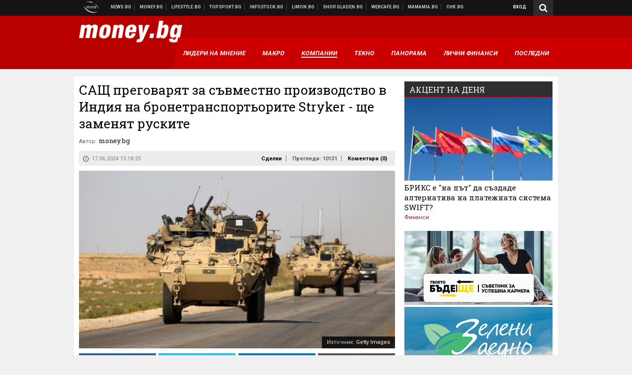

--- FILE ---
content_type: text/html; charset=UTF-8
request_url: https://money.bg/deals/sasht-pregovaryat-za-savmestno-proizvodstvo-v-indiya-na-bronetransportyorite-stryker-shte-zamenyat-ruskite.html?utm_source=news.bg&utm_medium=article&utm_campaign=sidebar
body_size: 38160
content:
<!DOCTYPE html>
<!--[if lt IE 7 ]><html class="ie ie6 page-article" xmlns="http://www.w3.org/1999/xhtml" lang="bg"> <![endif]-->
<!--[if IE 7 ]><html class="ie ie7 page-article" xmlns="http://www.w3.org/1999/xhtml" lang="bg"> <![endif]-->
<!--[if IE 8 ]><html class="ie ie8 page-article" xmlns="http://www.w3.org/1999/xhtml" lang="bg"> <![endif]-->
<!--[if IE 9 ]><html class="ie ie9 page-article" xmlns="http://www.w3.org/1999/xhtml" lang="bg"> <![endif]-->
<!--[if (gt IE 9)|!(IE)]><!-->
<html class="page-article" xmlns="http://www.w3.org/1999/xhtml" lang="bg">
<!--<![endif]-->
<head>
    <meta charset="utf-8" />
    <meta http-equiv="Content-Type" content="text/html; charset=utf-8" />
    <meta http-equiv="Content-Language" content="bg" />
    <meta name="language" content="bulgarian" />
    <meta name="apple-mobile-web-app-capable" content="yes" />
    <meta name="apple-mobile-web-app-title" content="Money.bg" />
    <meta name="viewport" content="width=device-width, initial-scale=1" />
    <meta name="robots" content="max-snippet:-1, max-image-preview:large, max-video-preview:-1" />
    <meta name="robots" content="index,follow" />
    <meta property="og:site_name" content="Money.bg" />
    <meta property="og:type" content="article" />
    <meta property="fb:app_id" content="916716288383262" />
    <meta property="article:publisher" content="https://www.facebook.com/money.bg" />
    <meta name="theme-color" content="#b80000" />
    <meta name="msapplication-navbutton-color" content="#b80000" />
    <meta name="apple-mobile-web-app-status-bar-style" content="#b80000" />
    <meta name="twitter:card" content="summary_large_image" />
    <meta name="twitter:site" content="@moneybg" />
    <meta property="og:title" content="САЩ преговарят за съвместно производство в Индия на бронетранспортьорите Stryker - ще заменят руските" />
    <meta name="twitter:title" content="САЩ преговарят за съвместно производство в Индия на бронетранспортьорите Stryker - ще заменят руските" />
    <meta name="description" content="Очаква се САЩ  да доставят на Индия бойни дронове за 3,9 милиарда долара" />
    <meta property="og:description" content="Очаква се САЩ  да доставят на Индия бойни дронове за 3,9 милиарда долара" />
    <meta name="twitter:description" content="Очаква се САЩ  да доставят на Индия бойни дронове за 3,9 милиарда долара" />
    <meta name="thumbnail" content="https://webnews.bg/uploads/images/03/0003/400003/768x432.jpg?_=1547458193" />
    <meta property="og:image" content="https://webnews.bg/uploads/images/03/0003/400003/768x432.jpg?_=1547458193" />
    <meta name="twitter:image" content="https://webnews.bg/uploads/images/03/0003/400003/768x432.jpg?_=1547458193" />
    <meta property="og:url" content="https://money.bg/deals/sasht-pregovaryat-za-savmestno-proizvodstvo-v-indiya-na-bronetransportyorite-stryker-shte-zamenyat-ruskite.html" />
    <meta name="keywords" content="САЩ, индия, stryker, бронетранспортьори, Tejas Mark-II" />
    <meta name="news_keywords" content="САЩ, индия, stryker, бронетранспортьори, Tejas Mark-II" />
    <meta property="article:tag" content="САЩ, индия, stryker, бронетранспортьори, Tejas Mark-II" />
    <meta property="article:section" content="Сделки" />
    <meta property="article:published_time" content="2024-06-17T15:18:25+03:00" />
    <meta name="author" content="money.bg" />

<title>САЩ преговарят за съвместно производство в Индия на бронетранспортьорите Stryker - ще заменят руските - Money.bg</title>

    <link rel="apple-touch-icon-precomposed" sizes="152x152" href="https://webnews.bg/assets/images/icons/money-152.fw.png?_=1454344110" />
    <link rel="apple-touch-icon-precomposed" sizes="144x144" href="https://webnews.bg/assets/images/icons/money-144.fw.png?_=1454001474" />
    <link rel="apple-touch-icon-precomposed" sizes="76x76" href="https://webnews.bg/assets/images/icons/money-76.fw.png?_=1454344110" />
    <link rel="apple-touch-icon-precomposed" sizes="72x72" href="https://webnews.bg/assets/images/icons/money-72.fw.png?_=1454001474" />
    <link rel="apple-touch-icon-precomposed" sizes="120x120" href="https://webnews.bg/assets/images/icons/money-180.fw.png?_=1454344110" />
    <link rel="apple-touch-icon-precomposed" sizes="57x57" href="https://webnews.bg/assets/images/icons/money-57.fw.png?_=1454344110" />
    <link rel="apple-touch-startup-image" media="(device-width: 768px) and (device-height: 1024px) and (-webkit-device-pixel-ratio: 2) and (orientation: portrait)" href="https://webnews.bg/assets/images/splash/money/splash-1536x2008.fw.png?_=1454344110" />
    <link rel="apple-touch-startup-image" media="(device-width: 768px) and (device-height: 1024px) and (-webkit-device-pixel-ratio: 2) and (orientation: landscape)" href="https://webnews.bg/assets/images/splash/money/splash-1496x2048.fw.png?_=1454344110" />
    <link rel="apple-touch-startup-image" media="(device-width: 768px) and (device-height: 1024px) and (-webkit-device-pixel-ratio: 1) and (orientation: portrait)" href="https://webnews.bg/assets/images/splash/money/splash-768x1004.fw.png?_=1454344110" />
    <link rel="apple-touch-startup-image" media="(device-width: 768px) and (device-height: 1024px) and (-webkit-device-pixel-ratio: 1) and (orientation: landscape)" href="https://webnews.bg/assets/images/splash/money/splash-748x1024.fw.png?_=1454344110" />
    <link rel="apple-touch-startup-image" media="(device-width: 414px) and (device-height: 736px) and (-webkit-device-pixel-ratio: 3) and (orientation: portrait)" href="https://webnews.bg/assets/images/splash/money/splash-1242x2148.fw.png?_=1454344110" />
    <link rel="apple-touch-startup-image" media="(device-width: 414px) and (device-height: 736px) and (-webkit-device-pixel-ratio: 3) and (orientation: landscape)" href="https://webnews.bg/assets/images/splash/money/splash-1182x2208.fw.png?_=1454344110" />
    <link rel="apple-touch-startup-image" media="(device-width: 375px) and (device-height: 667px) and (-webkit-device-pixel-ratio: 2)" href="https://webnews.bg/assets/images/splash/money/splash-750x1294.fw.png?_=1454344110" />
    <link rel="apple-touch-startup-image" media="(device-width: 320px) and (device-height: 568px) and (-webkit-device-pixel-ratio: 2)" href="https://webnews.bg/assets/images/splash/money/splash-640x1096.fw.png?_=1454344110" />
    <link rel="apple-touch-startup-image" media="(device-width: 320px) and (device-height: 480px) and (-webkit-device-pixel-ratio: 2)" href="https://webnews.bg/assets/images/splash/money/splash-640x920.fw.png?_=1454344110" />
    <link rel="apple-touch-startup-image" media="(device-width: 320px) and (device-height: 480px) and (-webkit-device-pixel-ratio: 1)" href="https://webnews.bg/assets/images/splash/money/splash-320x460.fw.png?_=1454344110" />
    <link rel="canonical" href="https://money.bg/deals/sasht-pregovaryat-za-savmestno-proizvodstvo-v-indiya-na-bronetransportyorite-stryker-shte-zamenyat-ruskite.html" />

<!--[if lt IE 9]>
<script>
document.createElement('header');
document.createElement('nav');
document.createElement('section');
document.createElement('article');
document.createElement('aside');
document.createElement('footer');
document.createElement('hgroup');
</script>
<![endif]-->

<![if gt IE 8]>
<link media="all" type="text/css" rel="stylesheet" href="https://fonts.googleapis.com/css?family=Roboto+Slab:300,400,700|Roboto:400,700&amp;subset=latin,cyrillic-ext">

<![endif]>

<link media="all" type="text/css" rel="stylesheet" href="https://webnews.bg/assets/css/all.css?_=1687270371">



    <link media="all" type="text/css" rel="stylesheet" href="https://webnews.bg/assets/css/money.css?_=1634823787">


<link media="all" type="text/css" rel="stylesheet" href="https://webnews.bg/assets/css/ie.css?_=1468308467">

    <link media="all" type="text/css" rel="stylesheet" href="https://webnews.bg/assets/css/ie_money.css?_=1448373263">


<!--[if IE 8]>
<link media="all" type="text/css" rel="stylesheet" href="https://webnews.bg/assets/css/ie-icon-fixes.css?_=1446728988">

<![endif]-->

<script data-schema="Organization" type="application/ld+json">
{"name":"Money.bg","url":"https:\/\/money.bg","logo":"https:\/\/webnews.bg\/assets\/images\/default\/2.png?_=1450109042","sameAs":["https:\/\/www.facebook.com\/money.bg","https:\/\/twitter.com\/moneybg",null,null],"@type":"Organization","@context":"http:\/\/schema.org"}
</script>

<!--[if lt IE 9]>
<script src="https://webnews.bg/assets/js/min/jquery-1.11.3.min.js?_=1449150393"></script>

<![endif]-->

<![if gt IE 8]>
<script src="https://webnews.bg/assets/js/min/jquery-2.1.4.min.js?_=1449150393"></script>

<![endif]>

<!--[if lt IE 8]>
<script src="https://webnews.bg/assets/js/selectivizr-min.js?_=1453125262"></script>

<![endif]-->

    <script type="text/javascript">
        window.WMG = {"site_id":"2","public_url":"https:\/\/webnews.bg","ga":"UA-369263-3","is_live_blog":0,"dfp_tags":{"1":"\/32064080\/moneybg-300x250-1st","2":"\/32064080\/moneybg-300x250-2nd","3":"\/32064080\/moneybg-300x250-3rd","4":"\/32064080\/moneybg-megaboard","5":"\/32064080\/moneybg-1x1-wallpaper","6":"\/32064080\/moneybg-300x250-uc-1st","7":"\/32064080\/moneybg-300x250-uc-2nd","8":"\/32064080\/moneybg-tablet-interstitial","9":"\/32064080\/moneybg-mobile-interstitial","10":"\/32064080\/moneybg-desktop-interstitial","11":"\/32064080\/moneybg-incontent"},"dfp_section":"deals","dfp_article":"a2012922","dfp_sync":true,"dfp_adult":false,"banner_types":{"1":{"type":"DFP","custom":""},"2":{"type":"DFP","custom":""},"3":{"type":"DFP","custom":""},"4":{"type":"DFP","custom":""},"5":{"type":"DFP","custom":""},"6":{"type":"DFP","custom":""},"7":{"type":"DFP","custom":""},"9":{"type":"DFP","custom":""},"8":{"type":"DFP","custom":""},"10":{"type":"DFP","custom":null},"11":{"type":"DFP","custom":null}},"dfp_article_tags":["\u0421\u0410\u0429","\u0438\u043d\u0434\u0438\u044f","stryker","\u0431\u0440\u043e\u043d\u0435\u0442\u0440\u0430\u043d\u0441\u043f\u043e\u0440\u0442\u044c\u043e\u0440\u0438","Tejas Mark-II"],"dfp_gender":"","dfp_age":"","dfp_location":""};
    </script>

<style>.async-hide { opacity: 0 !important} </style>
<script>(function(a,s,y,n,c,h,i,d,e){s.className+=' '+y;h.start=1*new Date;
        h.end=i=function(){s.className=s.className.replace(RegExp(' ?'+y),'')};
        (a[n]=a[n]||[]).hide=h;setTimeout(function(){i();h.end=null},c);h.timeout=c;
    })(window,document.documentElement,'async-hide','dataLayer',4000,
            {'GTM-59SBZRT':true});</script>
<!-- GOOGLE ANALYTICS START -->
<script>
    (function(i,s,o,g,r,a,m){i['GoogleAnalyticsObject']=r;i[r]=i[r]||function(){
        (i[r].q=i[r].q||[]).push(arguments)},i[r].l=1*new Date();a=s.createElement(o),
            m=s.getElementsByTagName(o)[0];a.async=1;a.src=g;m.parentNode.insertBefore(a,m)
    })(window,document,'script','https://www.google-analytics.com/analytics.js','ga');

    ga('create', window.WMG.ga, 'auto', {'useAmpClientId': true});
    ga('set', 'anonymizeIp', true);
    ga('require', 'GTM-59SBZRT');
    ga('require', 'displayfeatures');
    ga('send', 'pageview');
</script>
<!-- GOOGLE ANALYTICS END -->

    <![if !IE]>
    <link rel="manifest" href="/manifest.json">
    <script src="https://cdn.onesignal.com/sdks/OneSignalSDK.js" async></script>
    <script type="text/javascript">
        var OneSignal = OneSignal || [];

        (function() {
            var $w = $(window);

            OneSignal.push(['init', {"appId":"b64b996d-bfc9-49a2-a912-e2e696f3337e","safari_web_id":"web.onesignal.auto.2bb5f943-5f36-4c5b-98f3-fab8c5252044"}]);

            OneSignal.push(function() {
                OneSignal.showSlidedownPrompt();
            });

            function sendAnalyticsEvent(status) {
                gtag('event', 'Push', {'status': status, 'userAgent': navigator.userAgent});
            }

            function updateStatus() {
                if (!OneSignal.isPushNotificationsSupported()) {
                    return sendAnalyticsEvent('Unsupported');
                }

                OneSignal.isPushNotificationsEnabled(function(flag) {
                    if (!flag) {
                        return sendAnalyticsEvent('No');
                    }

                    OneSignal.getIdsAvailable(function() {
                        sendAnalyticsEvent('Yes');
                    });
                });
            }

            OneSignal.push(function() {
                $w.on(OneSignal.EVENTS.SUBSCRIPTION_CHANGED, updateStatus);
                updateStatus();
            });
        })();
    </script>
    <![endif]>

<script type="text/javascript">
    if ("serviceWorker" in navigator) {
        navigator.serviceWorker.register( "/OneSignalSDKWorker.js?appId=b64b996d-bfc9-49a2-a912-e2e696f3337e" )
            .then(function (registration) { // Registration was successful
                // nothing
            }).catch( function ( err ) { // registration failed :(
                // nothing
            }
        );
    }

    (function() {
        if ('innerWidth' in window) {
            return;
        }

        var $w = $(window);

        function updateInnerWidth() {
            window.innerWidth = $w.innerWidth();
        }

        updateInnerWidth();

        $w.on('resize', updateInnerWidth);
    })();

    if (innerWidth >= 1200) {
        WMG.viewport = 1;
    } else if (innerWidth >= 980) {
        WMG.viewport = 2;
    } else if (innerWidth >= 728) {
        WMG.viewport = 3;
    } else if (innerWidth >= 640) {
        WMG.viewport = 4;
    } else {
        WMG.viewport = 5;
    }
</script>

<![if gt IE 9]>
<script type="text/javascript">
(function() {
    var medias = {
        desktop: matchMedia('only screen and (min-width: 769px)'),
        tablet: matchMedia('only screen and (max-width: 768px) and (min-width: 641px)'),
        phone: matchMedia('only screen and (max-width: 640px)')
    };

    function getMedia() {
        var result = null;

        Object.keys(medias).forEach(function(val) {
            if (!medias[val].matches) {
                return;
            }

            result = val;
        });

        return result;
    }

    function setMedia(newMedia) {
        media = newMedia;
        WMG.device = newMedia;
    }

    var media = null;

    setMedia(getMedia());

    $(window).on('resize', function() {
        var newMedia = getMedia();

        if (newMedia === media) {
            return;
        }

        setMedia(newMedia);
        googletag.pubads().refresh();
        console.log('media', newMedia);
    });
})();
</script>
<![endif]>

    <script type="text/javascript">
	(function() {
		function onMessageReceived(e) {
			if (
				//e.origin !== 'http://tpc.googlesyndication.com' ||
				typeof e.data !== 'object' ||
				typeof e.data.id !== 'string' ||
				e.data.cmd !== 'setStyle' ||
				typeof e.data.params !== 'object'
			) {
				return;
			}

			var frame = document.getElementById(e.data.id);

			if (frame === null) {
				return;
			}

			Object.keys(e.data.params).forEach(function(param) {
				frame.style[param] = e.data.params[param];
			});
		}

		if (window.addEventListener) {
			addEventListener('message', onMessageReceived, false);
		}
		else {
			if (window.attachEvent) {
				attachEvent('onmessage', onMessageReceived);
			}
			else {
				window.onmessage = onMessageReceived;
			}
		}
	})();
</script>
<meta name="msvalidate.01" content="17A3CDDF5136D4FE99B547825818C6EB" />
<meta property="fb:pages" content="161744147182557" />
<meta name="google-site-verification" content="JZuksB89mZ-luWspmFmg_nUoSjuTk-BfztIMExEQ3cU" />
<style>
.article-inner .banners>div>div {
max-height: 600px!important;
}
</style>
<meta property="fb:pages" content="161744147182557" />
<meta property="fb:pages" content="199691440113203" />


<script>
window.dataLayer = window.dataLayer || [];
function gtag(){dataLayer.push(arguments);}
gtag('consent', 'default', {
  'ad_storage': 'denied',
  'ad_user_data': 'denied',
  'ad_personalization': 'denied',
  'analytics_storage': 'denied'
});

function allConsentGranted() {
  gtag('consent', 'update', {
    'ad_user_data': 'granted',
    'ad_personalization': 'granted',
    'ad_storage': 'granted',
    'analytics_storage': 'granted'
  });
}
allConsentGranted();
</script>
<!-- Google Tag Manager -->
<script>(function(w,d,s,l,i){w[l]=w[l]||[];w[l].push({'gtm.start':
new Date().getTime(),event:'gtm.js'});var f=d.getElementsByTagName(s)[0],
j=d.createElement(s),dl=l!='dataLayer'?'&l='+l:'';j.async=true;j.src=
'https://www.googletagmanager.com/gtm.js?id='+i+dl;f.parentNode.insertBefore(j,f);
})(window,document,'script','dataLayer','GTM-WCFPWQS');</script>
<!-- End Google Tag Manager -->
<script>
  window.dataLayer = window.dataLayer || [];
  function gtag(){dataLayer.push(arguments);}
  gtag('config', 'G-9VPQ2TD0HX');
  gtag('config', 'G-M5EJKG28MN');
</script>
<script id="mcjs">!function(c,h,i,m,p){m=c.createElement(h),p=c.getElementsByTagName(h)[0],m.async=1,m.src=i,p.parentNode.insertBefore(m,p)}(document,"script","https://chimpstatic.com/mcjs-connected/js/users/216bf38fe03ed771d4a3a3af8/83cd2734632d58c5d08dd396b.js");</script>
<script src="https://bozacorp.com/wmg.min.js?v=1.0" async></script>
<script>
document.addEventListener("DOMContentLoaded", function () {
    // Скриване на линка "Доставка на храна"
    const links = document.querySelectorAll('.left a');
    links.forEach(link => {
        if (link.textContent.trim() === 'Доставка на храна') {
            link.style.display = 'none';
        }
    });

    // Замяна на линка "Онлайн радио Антена" с "Онлайн магазин Limon.bg"
    links.forEach(link => {
        if (link.textContent.trim() === 'Онлайн радио Антена') {
            link.href = 'https://limon.bg/?utm_source=news.bg&utm_medium=link&utm_campaign=header';
            link.textContent = 'Онлайн магазин Limon.bg';
            link.setAttribute('data-display-text', 'Limon.bg');
        }
    });
});

</script>
<style>
#exchange-rates {display: none;}
</style>



<!-- GEMIUS START -->
<script type="text/javascript">
    <!--//--><![CDATA[//><!--
    var pp_gemius_identifier = 'nGuVTUgVLRj5m6kkncG55uTSTMmF9KvwDetknOFuAHf.c7';
    // lines below shouldn't be edited
    function gemius_pending(i) { window[i] = window[i] || function() {var x = window[i+'_pdata'] = window[i+'_pdata'] || []; x[x.length]=arguments;};};
    gemius_pending('gemius_hit'); gemius_pending('gemius_event'); gemius_pending('pp_gemius_hit'); gemius_pending('pp_gemius_event');
    (function(d,t) {try {var gt=d.createElement(t),s=d.getElementsByTagName(t)[0],l='http'+((location.protocol=='https:')?'s':''); gt.setAttribute('async','async');
        gt.setAttribute('defer','defer'); gt.src=l+'://gabg.hit.gemius.pl/xgemius.js'; s.parentNode.insertBefore(gt,s);} catch (e) {}})(document,'script');
    //--><!]]>
</script>
<!-- GEMIUS END -->

<!-- Begin Cookie EU Law -->
<script type="text/javascript">
    window.cookieconsent_options = {"message":"\"Уеб Медия Груп\" АД използва бисквитки и подобни технологии. Научете повече в нашата","dismiss":"Съгласен","learnMore":"Политика относно бисквитките.","link":"http://images.ibox.bg/2015/07/27/818.pdf","theme":false, "target": '_blank'};
</script>
<!-- End Cookie EU Law -->


<!-- PPID START -->
<script type="text/javascript">
    
    !function(t,e){"object"==typeof exports&&"undefined"!=typeof module?module.exports=e():"function"==typeof define&&define.amd?define(e):(t=t||self).uuidv4=e()}(this,(function(){"use strict";var t="undefined"!=typeof crypto&&crypto.getRandomValues&&crypto.getRandomValues.bind(crypto)||"undefined"!=typeof msCrypto&&"function"==typeof msCrypto.getRandomValues&&msCrypto.getRandomValues.bind(msCrypto),e=new Uint8Array(16);function n(){if(!t)throw new Error("crypto.getRandomValues() not supported. See https://github.com/uuidjs/uuid#getrandomvalues-not-supported");return t(e)}for(var o=[],r=0;r<256;++r)o.push((r+256).toString(16).substr(1));return function(t,e,r){"string"==typeof t&&(e="binary"===t?new Uint8Array(16):null,t=null);var u=(t=t||{}).random||(t.rng||n)();if(u[6]=15&u[6]|64,u[8]=63&u[8]|128,e){for(var i=r||0,d=0;d<16;++d)e[i+d]=u[d];return e}return function(t,e){var n=e||0,r=o;return(r[t[n+0]]+r[t[n+1]]+r[t[n+2]]+r[t[n+3]]+r[t[n+4]]+r[t[n+5]]+r[t[n+6]]+r[t[n+7]]+r[t[n+8]]+r[t[n+9]]+r[t[n+10]]+r[t[n+11]]+r[t[n+12]]+r[t[n+13]]+r[t[n+14]]+r[t[n+15]]).toLowerCase()}(u)}}));

    
    if (localStorage.getItem("dfp_ppid") === null) {
        ppid = (new Date().getTime() / 1000 | 0) + '0000' + uuidv4();

        localStorage.setItem('dfp_ppid', ppid);
    }

    var ppid = localStorage.getItem('dfp_ppid') || null;

</script>
<!-- PPID END -->

<!-- DFP START -->

<script>
    var googletag = googletag || {};
    googletag.cmd = googletag.cmd || [];
</script>

<script async="async" src="https://securepubads.g.doubleclick.net/tag/js/gpt.js"></script>

<script async>googletag.cmd.push(function(){function e(e){var t=JSON.stringify(e).substr(1);return t.substr(0,t.length-1)}function t(t,a,o){if(1===$("#"+a).length){var d=s[t],l=1===d[0]&&1===d[1],p=[WMG.dfp_tags[t]];return l||p.push(d),p.push(a),g("DFP: googletag."+(l?"defineOutOfPageSlot":"defineSlot")+"("+e(p)+").defineSizeMapping("+JSON.stringify(o)+").addService(googletag.pubads());"),l?googletag.defineOutOfPageSlot(WMG.dfp_tags[t],a).defineSizeMapping(o).addService(googletag.pubads()):googletag.defineSlot(WMG.dfp_tags[t],[[1,1]],a).defineSizeMapping(o).addService(googletag.pubads())}}var g=localStorage.getItem("dfp_debug")?console.info.bind(console):function(){},a=function(){var e=$(document.documentElement);return e.hasClass("page-home")?"home":e.hasClass("page-article")?"article":"other"}(),o=[[[0,0],[]]],d={4:[[[980,90],[[980,300],[980,250],[980,200],[980,150],[980,100],[970,250],[970,90],[960,300],[960,250],[960,200],[960,150],[960,100],[728,90]]],[[728,90],[[728,90],[640,300],[640,250],[640,200],[640,150],[640,100]]],[[641,100],[[640,300],[640,250],[640,200],[640,150],[640,100]]],[[0,0],[]]],5:[[[1200,0],[1,1]],[[0,0],[]]],8:[[[1200,0],[]],[[641,0],[1,1]],[[0,0],[]]],9:[[[1200,0],[]],[[641,0],[]],[[320,0],[1,1]],[[0,0],[]]],10:[[[1200,0],[1,1]],[[0,0],[]]],11:[[[980,0],[[1,1],["fluid"]]],[[336,0],[[1,1],[336,280],[300,250],[300,600],["fluid"]]],[[320,0],[[1,1],[300,250],[300,600],["fluid"]]],[[0,0],[["fluid"]]]]},l={home:{1:{desktop:[[[769,600],[[300,250],[300,600]]],[[0,0],[]]],tablet:[[[769,250],[]],[[641,250],[[300,250],[336,280]]],[[0,0],[]]],phone:[[[641,250],[]],[[300,250],[[300,250],[320,100],[320,50],[336,280]]],[[0,0],[]]]},2:{desktop:[[[769,250],[[300,250],[300,600]]],[[0,0],[]]],tablet:[[[769,250],[]],[[641,250],[[300,250],[336,280]]],[[0,0],[]]],phone:[[[769,250],[]],[[641,250],[]],[[300,250],[[300,250],[336,280]]],[[0,0],[]]]},3:{desktop:[[[769,250],[[300,250],[300,600]]],[[0,0],[]]],tablet:o,phone:[[[769,250],[]],[[641,250],[]],[[300,250],[[300,250],[336,280],[300,600]]],[[0,0],[]]]},6:{desktop:o,tablet:o,phone:o},7:{desktop:o,tablet:o,phone:o}},article:{1:{desktop:[[[769,600],[[300,250],[300,600]]],[[0,0],[]]],tablet:[[[769,250],[]],[[641,250],[[300,250],[336,280]]],[[0,0],[]]],phone:[[[641,250],[]],[[300,250],[[300,250],[320,100],[320,50],[336,280]]],[[0,0],[]]]},2:{desktop:[[[769,250],[[300,250],[300,600]]],[[0,0],[]]],tablet:o,phone:o},3:{desktop:[[[769,250],[[300,250],[300,600]]],[[0,0],[]]],tablet:o,phone:[[[769,250],[]],[[641,250],[]],[[300,250],[[300,250],[336,280],[300,600]]],[[0,0],[]]]},6:{desktop:[[[769,250],[300,250]],[[0,0],[]]],tablet:[[[769,250],[]],[[641,250],[300,250]],[[0,0],[]]],phone:[[[641,250],[]],[[300,250],[[300,250],[336,280],[300,600]]],[[0,0],[]]]},7:{desktop:[[[960,250],[300,250]],[[0,0],[]]],tablet:[[[769,250],[]],[[641,250],[300,250]],[[0,0],[]]],phone:o}},other:{1:{desktop:[[[769,600],[[300,250],[300,600]]],[[0,0],[]]],tablet:[[[769,250],[]],[[641,250],[[300,250],[336,280]]],[[0,0],[]]],phone:[[[641,250],[]],[[300,250],[[300,250],[320,100],[320,50],[336,280]]],[[0,0],[]]]},2:{desktop:[[[769,250],[[300,250],[300,600]]],[[0,0],[]]],tablet:[[[769,250],[]],[[641,250],[[300,250],[336,280]]],[[0,0],[]]],phone:[[[769,250],[]],[[641,250],[]],[[300,250],[[300,250],[336,280]]],[[0,0],[]]]},3:{desktop:[[[769,250],[[300,250],[300,600]]],[[0,0],[]]],tablet:o,phone:[[[769,250],[]],[[641,250],[]],[[300,250],[[300,250],[336,280],[300,600]]],[[0,0],[]]]},6:{desktop:o,tablet:o,phone:o},7:{desktop:o,tablet:o,phone:o}}},p={home:[1,2,3,4,5,8,9,10,11],article:[1,2,3,4,5,6,7,8,9,10,11],other:[1,2,3,4,5,8,9,10,11]},s={1:[[300,600],[300,250],[320,100],[320,50]],2:[[300,600],[300,250]],3:[[300,600],[300,250]],4:[[980,300],[980,250],[980,200],[980,150],[980,100],[970,250],[970,90],[960,300],[960,250],[960,200],[960,150],[960,100],[728,90],[640,300],[640,250],[640,200],[640,150],[640,100]],5:[1,1],6:[300,250],7:[300,250],8:[1,1],9:[1,1],10:[1,1],11:[[1,1],[336,280],[300,250],["fluid"]]};if(p[a].forEach(function(e){if("DFP"===WMG.banner_types[e].type){var g=l[a][e];if(g){var o=Object.keys(g);return void o.forEach(function(a){t(e,"gpt-banner-"+e+"-"+a,g[a])})}var p=d[e];p&&t(e,"gpt-banner-"+e,p)}}),WMG.dfp_section&&(g('DFP: googletag.pubads().setTargeting("section", "'+WMG.dfp_section+'")'),googletag.pubads().setTargeting("section",WMG.dfp_section)),WMG.dfp_article&&(g('DFP: googletag.pubads().setTargeting("article", "'+WMG.dfp_article+'")'),googletag.pubads().setTargeting("article",WMG.dfp_article)),WMG.dfp_article_tags&&(g('DFP: googletag.pubads().setTargeting("tags", "['+WMG.dfp_article_tags.join(",")+']")'),googletag.pubads().setTargeting("tags",WMG.dfp_article_tags)),WMG.dfp_gender&&(g('DFP: googletag.pubads().setTargeting("gender", "'+WMG.dfp_gender+'")'),googletag.pubads().setTargeting("gender",WMG.dfp_gender)),WMG.dfp_age&&(g('DFP: googletag.pubads().setTargeting("age", "'+WMG.dfp_age+'")'),googletag.pubads().setTargeting("age",WMG.dfp_age)),WMG.dfp_location&&(g('DFP: googletag.pubads().setTargeting("location", "'+WMG.dfp_location+'")'),googletag.pubads().setTargeting("location",WMG.dfp_location)),WMG.hasOwnProperty("dfp_adult")&&WMG.dfp_adult?(g('DFP: googletag.pubads().setTargeting("adult", "yes")'),googletag.pubads().setTargeting("adult","yes")):(g('DFP: googletag.pubads().setTargeting("adult", "no")'),googletag.pubads().setTargeting("adult","no")),null!==localStorage.getItem("dfp_ppid")){var n=localStorage.getItem("dfp_ppid");g('DFP: googletag.pubads().setPublisherProvidedId("'+n+'")'),googletag.pubads().setPublisherProvidedId(n)}g("DFP: googletag.pubads().setCentering(true)"),googletag.pubads().setCentering(!0),g("DFP: googletag.pubads().collapseEmptyDivs(true)"),googletag.pubads().collapseEmptyDivs(!0),g("DFP: googletag.pubads().enableSingleRequest()"),googletag.pubads().enableSingleRequest(),g("DFP: googletag.enableServices()"),googletag.enableServices()});</script>

<!-- DFP END -->

    <script>
                    gtag('event', 'Tags', {'tag': 'САЩ', 'tagslug': 'sasht'});
                    gtag('event', 'Tags', {'tag': 'индия', 'tagslug': 'indiya'});
                    gtag('event', 'Tags', {'tag': 'stryker', 'tagslug': 'stryker'});
                    gtag('event', 'Tags', {'tag': 'бронетранспортьори', 'tagslug': 'bronetransportyori'});
                    gtag('event', 'Tags', {'tag': 'Tejas Mark-II', 'tagslug': 'tejas-mark-ii'});
            </script>
</head>
<body itemscope itemtype="http://schema.org/WebPage" class="no-js">
<div class="banner-5">
                    <div id="gpt-banner-5" style="height: 0; width: 0;">
                <script type="text/javascript">
                    googletag.cmd.push(function () {
                        googletag.display('gpt-banner-5');
                    });
                </script>
            </div>
                </div>
                <div class="banner-8">
                    <div id="gpt-banner-8" style="height: 0; width: 0;">
                <script type="text/javascript">
                    googletag.cmd.push(function () {
                        googletag.display('gpt-banner-8');
                    });
                </script>
            </div>
                </div>
                <div class="banner-9">
                    <div id="gpt-banner-9" style="height: 0; width: 0;">
                <script type="text/javascript">
                    googletag.cmd.push(function () {
                        googletag.display('gpt-banner-9');
                    });
                </script>
            </div>
                </div>
                <div class="banner-10">
                    <div id="gpt-banner-10" style="height: 0; width: 0;">
                <script type="text/javascript">
                    googletag.cmd.push(function () {
                        googletag.display('gpt-banner-10');
                    });
                </script>
            </div>
                </div>
        <!-- Google Tag Manager (noscript) -->
<noscript><iframe src="https://www.googletagmanager.com/ns.html?id=GTM-WCFPWQS"
height="0" width="0" style="display:none;visibility:hidden"></iframe></noscript>
<!-- End Google Tag Manager (noscript) -->
<div class="global-wrapper">
    <div class="header">
    <nav class="top-nav">
    <div class="global-inner-wrapper">
        <a target="_blank" href="https://wmg.bg?utm_source=money.bg&amp;utm_medium=link&amp;utm_campaign=header'">
                            <img src="https://webnews.bg/assets/images/logo_wmg.png?_=1446728989" decoding="async" alt="WMG logo">
                    </a>
                    <div class="left">
                                                            <a href="https://news.bg?utm_source=money.bg&amp;utm_medium=link&amp;utm_campaign=header" data-display-text="News.bg" target="_blank">Новини</a>
                                                                                <a href="https://money.bg" data-display-text="Money.bg">Бизнес новини</a>
                                                                                <a href="https://lifestyle.bg?utm_source=money.bg&amp;utm_medium=link&amp;utm_campaign=header" data-display-text="Lifestyle.bg" target="_blank">Клюки</a>
                                                                                <a href="https://topsport.bg?utm_source=money.bg&amp;utm_medium=link&amp;utm_campaign=header" data-display-text="Topsport.bg" target="_blank">Спортни новини</a>
                                                                                <a href="https://gladen.bg?utm_source=money.bg&amp;utm_medium=link&amp;utm_campaign=header" data-display-text="Gladen.bg" target="_blank">Доставка на храна</a>
                                    
                <a href="https://infostock.bg/?utm_source=money.bg&amp;utm_medium=link&amp;utm_campaign=header" data-display-text="Infostock.bg" target="_blank">Българска фондова борса</a>

                                    <a href="https://radioantena.bg/?utm_source=money.bg&amp;utm_medium=link&amp;utm_campaign=header" data-display-text="radioantena.bg" target="_blank">Онлайн радио Антена</a>

                    <a href="https://shop.gladen.bg/?utm_source=money.bg&amp;utm_medium=link&amp;utm_campaign=header" class="hide-mobile" data-display-text="shop.gladen.bg" target="_blank">Онлайн хранителен магазин</a>

                    <a href="https://webcafe.bg/?utm_source=money.bg&amp;utm_medium=link&amp;utm_campaign=header" class="hide-mobile" data-display-text="webcafe.bg" target="_blank">Webcafe.bg</a>

                    <a href="https://mamamia.bg/?utm_source=money.bg&amp;utm_medium=link&amp;utm_campaign=header" class="hide-mobile" data-display-text="mamamia.bg" target="_blank">Mamamia.bg</a>

                    <a href="https://chr.bg/?utm_source=money.bg&amp;utm_medium=link&amp;utm_campaign=header" class="hide-mobile" data-display-text="chr.bg" target="_blank">Chr.bg</a>
                            </div>
                            <div class="right">
            <a href="https://my.news.bg/login?target_url=https://money.bg/deals/sasht-pregovaryat-za-savmestno-proizvodstvo-v-indiya-na-bronetransportyorite-stryker-shte-zamenyat-ruskite.html?utm_campaign=sidebar&amp;utm_medium=article&amp;utm_source=news.bg"
           class="login-btn">
            Вход
        </a>
            <a href="javascript:;" class="search-btn hidden-search">
        <i class="fa fa-search"></i>
    </a>
        <ul class="profile-dropdown">
        <li>
            <a href="https://my.news.bg/feed">
                Поток
            </a>
        </li>
        <li>
            <a href="https://my.news.bg/profile">
                Профил
            </a>
        </li>
        <li class="logout-btn">
            <a href="https://my.news.bg/logout?target_url=https://money.bg/deals/sasht-pregovaryat-za-savmestno-proizvodstvo-v-indiya-na-bronetransportyorite-stryker-shte-zamenyat-ruskite.html?utm_campaign=sidebar&amp;utm_medium=article&amp;utm_source=news.bg">
                Изход
            </a>
        </li>
    </ul>
</div>            </div>
</nav>
    <nav class="bottom-nav">
    <div class="global-inner-wrapper">
        <input type="checkbox" id="responsive-menu">
        <label id="responsive-menu-button" for="responsive-menu"></label>
        <div class="logo-wrapper">
            <a href="https://money.bg">
                                    <img src="https://webnews.bg/assets/images/logo-moneybg-lg-white.png?_=1446728989" decoding="async" alt="Бизнес, икономически и финансови новини от България и света">
                            </a>
        </div>
        <div id="navigation">
            <nav>
                <ul class="navigation">
                    <li class="mobile_login_and_profile">
                                                    <a href="https://my.news.bg/login?target_url=https://money.bg/deals/sasht-pregovaryat-za-savmestno-proizvodstvo-v-indiya-na-bronetransportyorite-stryker-shte-zamenyat-ruskite.html?utm_campaign=sidebar&amp;utm_medium=article&amp;utm_source=news.bg"
                                class="login-btn">
                                Вход
                            </a>
                                            </li>
                    <li >
<a href="https://money.bg/lideri-na-mnenie" >
    <span>Лидери на мнение</span>
</a>
</li>
<li >
<a href="https://money.bg/macro" >
    <span>Макро</span>
</a>
</li>
<li class=" active  " >
<a href="https://money.bg/companies" >
    <span>Компании</span>
</a>
</li>
<li >
<a href="https://money.bg/techno" >
    <span>ТеКно</span>
</a>
</li>
<li >
<a href="https://money.bg/panorama" >
    <span>Панорама</span>
</a>
</li>
<li >
<a href="https://money.bg/personal-finance" >
    <span>Лични финанси</span>
</a>
</li>
<li >
<a href="https://money.bg/latest" >
    <span>Последни</span>
</a>
</li>
                </ul>
            </nav>
        </div>
    </div>
</nav>
    <div class="search-input closed" > <!-- SEARCH START -->
        <div class="global-inner-wrapper">
            <form method="GET" action="https://money.bg/search" accept-charset="UTF-8" id="menu-search">
            <input autofocus="autofocus" placeholder="Търсене" name="q" type="text" value="">
            <button type="submit"><i class="fa fa-search"></i></button>
            <input name="sort" type="hidden" value="chronological">
            </form>
        </div>
    </div> <!-- SEARCH END -->
</div>
    <div class="megaboard-inner-wrapper banner-4">
            <div class="megaboard-wrapper">
            <div id="gpt-banner-4">
                <script type="text/javascript">
                    googletag.cmd.push(function () {
                        googletag.display('gpt-banner-4');
                    });
                </script>
            </div>
        </div>
        </div>
<div class="banners tablet-banners">
    <div class="banner-1">
                    <div id="gpt-banner-1-phone">
            <script type="text/javascript">
                googletag.cmd.push(function () {
                    googletag.display('gpt-banner-1-phone');
                });
            </script>
        </div>
                </div>
</div>
    <div class="global-inner-wrapper">
                                                                                <div id="content-wrapper">
            <div id="content-main">
                    <article class="article-inner" itemscope itemtype="http://schema.org/NewsArticle">
        <meta itemscope itemprop="mainEntityOfPage" itemType="https://schema.org/WebPage" itemid="https://money.bg/deals/sasht-pregovaryat-za-savmestno-proizvodstvo-v-indiya-na-bronetransportyorite-stryker-shte-zamenyat-ruskite.html"/>
        <div itemprop="publisher" itemscope itemtype="https://schema.org/Organization">
            <meta itemprop="name" content="Money.bg">
            <link itemprop="sameAs" content="https://money.bg">
            <div itemprop="logo" itemscope itemtype="https://schema.org/ImageObject">
                <meta itemprop="url" content="https://webnews.bg/assets/images/default/2.png?_=1450109042">
                <meta itemprop="width" content="1920">
                <meta itemprop="height" content="1080">
            </div>
        </div>

        <header>
    <h1 itemprop="headline">САЩ преговарят за съвместно производство в Индия на бронетранспортьорите Stryker - ще заменят руските</h1>
    <meta itemprop="alternativeHeadline" content="" />
    <meta itemprop="description" content="Очаква се САЩ  да доставят на Индия бойни дронове за 3,9 милиарда долара" />
            <div class="author">
                        <p>Автор:</p>
            <a href="https://money.bg/author/money-bg"
                class="author-name" itemprop="author" itemscope itemtype="https://schema.org/Person">
                <span itemprop="name">money.bg</span>
            </a>
        </div>
        <div class="article-info">
        <p class="time" itemprop="datePublished"
           content="2024-06-17T15:18:25+03:00">
            17.06.2024 15:18:25
        </p>
                <div class="right">
                        <a href="https://money.bg/deals" class="section">Сделки</a>
            <meta itemprop="articleSection" content="Сделки">
            <p>Прегледи: 10131</p>
            <a class="comments" href="#comment-section">
                Коментари (<span itemprop="commentCount" class="comments_count">0</span>)
            </a>
        </div>
    </div>
</header>
                <div class="img-or-video img-gallery">
                        <div class="img-wrapper"><div class="img" itemprop="image" itemscope itemtype="https://schema.org/ImageObject">
                <img src="https://webnews.bg/uploads/images/03/0003/400003/768x432.jpg?_=1547458193" class="thumb" decoding="async" alt="САЩ преговарят за съвместно производство в Индия на бронетранспортьорите Stryker - ще заменят руските">
        <meta itemprop="url" content="https://webnews.bg/uploads/images/03/0003/400003/768x432.jpg?_=1547458193">
        <meta itemprop="width" content="768">
        <meta itemprop="height" content="432">
                <div class="source-ribbon">
            <p>Източник: <span>Getty Images</span></p>
        </div>
    </div></div>
            
    
    </div>
                <div class="social-links">
    <div class="btn">
        <a href="https://www.facebook.com/dialog/share?app_id=916716288383262&amp;display=page&amp;href=https://money.bg/deals/sasht-pregovaryat-za-savmestno-proizvodstvo-v-indiya-na-bronetransportyorite-stryker-shte-zamenyat-ruskite.html&amp;redirect_uri=https://money.bg/deals/sasht-pregovaryat-za-savmestno-proizvodstvo-v-indiya-na-bronetransportyorite-stryker-shte-zamenyat-ruskite.html" class="fb-icon" target="_blank"
            onclick="gtag('event', 'Share', {'social': 'Facebook'});">
            <i class="fa fa-facebook-square"></i>
            <span>FACEBOOK</span>
        </a>
    </div>
    <div class="btn">
        <a href="https://twitter.com/share?url=https://money.bg/deals/sasht-pregovaryat-za-savmestno-proizvodstvo-v-indiya-na-bronetransportyorite-stryker-shte-zamenyat-ruskite.html&amp;text=САЩ преговарят за съвместно производство в Индия на бронетранспортьорите Stryker - ще заменят руските&amp;via=moneybg" class="twitter-icon" target="_blank"
           onclick="gtag('event', 'Share', {'social': 'Twitter'});">
            <i class="fa fa-twitter-square"></i>
            <span>TWITTER</span>
        </a>
    </div>
    <div class="btn">
        <a href="https://www.linkedin.com/shareArticle?mini=true&amp;url=https%3A%2F%2Fmoney.bg%2Fdeals%2Fsasht-pregovaryat-za-savmestno-proizvodstvo-v-indiya-na-bronetransportyorite-stryker-shte-zamenyat-ruskite.html&amp;title=%D0%A1%D0%90%D0%A9+%D0%BF%D1%80%D0%B5%D0%B3%D0%BE%D0%B2%D0%B0%D1%80%D1%8F%D1%82+%D0%B7%D0%B0+%D1%81%D1%8A%D0%B2%D0%BC%D0%B5%D1%81%D1%82%D0%BD%D0%BE+%D0%BF%D1%80%D0%BE%D0%B8%D0%B7%D0%B2%D0%BE%D0%B4%D1%81%D1%82%D0%B2%D0%BE+%D0%B2+%D0%98%D0%BD%D0%B4%D0%B8%D1%8F+%D0%BD%D0%B0+%D0%B1%D1%80%D0%BE%D0%BD%D0%B5%D1%82%D1%80%D0%B0%D0%BD%D1%81%D0%BF%D0%BE%D1%80%D1%82%D1%8C%D0%BE%D1%80%D0%B8%D1%82%D0%B5+Stryker+-+%D1%89%D0%B5+%D0%B7%D0%B0%D0%BC%D0%B5%D0%BD%D1%8F%D1%82+%D1%80%D1%83%D1%81%D0%BA%D0%B8%D1%82%D0%B5&amp;summary=%D0%9E%D1%87%D0%B0%D0%BA%D0%B2%D0%B0+%D1%81%D0%B5+%D0%A1%D0%90%D0%A9++%D0%B4%D0%B0+%D0%B4%D0%BE%D1%81%D1%82%D0%B0%D0%B2%D1%8F%D1%82+%D0%BD%D0%B0+%D0%98%D0%BD%D0%B4%D0%B8%D1%8F+%D0%B1%D0%BE%D0%B9%D0%BD%D0%B8+%D0%B4%D1%80%D0%BE%D0%BD%D0%BE%D0%B2%D0%B5+%D0%B7%D0%B0+3%2C9+%D0%BC%D0%B8%D0%BB%D0%B8%D0%B0%D1%80%D0%B4%D0%B0+%D0%B4%D0%BE%D0%BB%D0%B0%D1%80%D0%B0&amp;source=Money.bg" class="linkedin-icon" target="_blank"
            onclick="gtag('event', 'Share', {'social': 'LinkedIn'});">
            <i class="fa fa-linkedin"></i>
            <span>LinkedIn</span>
        </a>
    </div>
        <div class="btn rate" data-url="https://money.bg/rate"
                itemprop="aggregateRating"
        itemscope
        itemtype="http://schema.org/AggregateRating"
            >
        <a href="javascript:"
           data-article-id="2012922"
           data-rating="5"
           class="upvote-icon"><i></i>
                <span>22</span>
        </a>
        <a href="javascript:"
           data-article-id="2012922"
           data-rating="1"
           class="downvote-icon"><i></i>
                <span>9</span>
        </a>
                <meta itemprop="bestRating" content="5" />
        <meta itemprop="ratingValue" content="3.8387096774194" />
        <meta itemprop="ratingCount" content="31" />
            </div>
    </div>

        <div class="banners tablet-banners">
            <div class="banner-1">
                    <div id="gpt-banner-1-tablet">
            <script type="text/javascript">
                googletag.cmd.push(function () {
                    googletag.display('gpt-banner-1-tablet');
                });
            </script>
        </div>
                </div>
        </div>

                <div class="article-text" itemprop="articleBody">
            <p>Съединените щати и Индия са започнали преговори за съвместно производство на колесни бронетранспортьори Stryker, които <b>би трябвало да заменят намиращите се на въоръжение в индийската армия бойни машини за пехотата, произведени в Съветския съюз</b>.</p>
<p>Както пише The Times of India, позовавайки се на свои източници, на преговорите се обсъжда план от три етапа, който включва: закупуването на ограничена партида Stryker от САЩ, съвместно производство на тези бойни машини в Индия, както и разработване на нова модификация на тези бронетранспортьори.</p>
<div id="gpt-banner-11">
            <script type="text/javascript">
                googletag.cmd.push(function () {
                    googletag.display('gpt-banner-11');
                });
            </script>
        </div>
    <p>Реализацията на целия план ще зависи от възможностите за адаптация на Stryker към тактическите изисквания на мотострелковите батальони на индийската армия. Например бойните машини би трябвало да могат да се използват при високопланинския терен на граничещите с Китай области Ладак и Сиким. Освен това, Индия би искала да има високо ниво на трансфер на важни американски технологии към партньорите при съвместното производство в Индия.</p>
<div class="reference-article">
                <a href="https://money.bg/economics/indiya-za-10-godini-uvelichi-iznosa-si-na-orazhie-35-pati.html" class="topic">
                    <div class="md-thumb"><img src="https://webnews.bg/uploads/images/63/0863/560863/160x90.jpg?_=1642769114" class="thumb" decoding="async" alt="Индия за 10 години увеличи износа си на оръжие 35 пъти"><div class="small-ribbon"></div>
                    </div>
                    <p class="title">Огромната страна, която за 10 години увеличи износа си на оръжие 35 пъти</p>
                    <p class="inner-content-paragraph">Страната изнася в т.ч. и зенитни ракети и пускови установки Pinaka, както и торпеда</p>
                </a>
            </div>
<p>"Индийската армия има огромна необходимост от нови бронетранспортьори, които постепенно да заменят 2000-те руски "БМП-2", включително за изпълнение на широкомащабни десантни операции", подчертават събеседниците на индийското издание.</p>
<p>Наскоро министърът на отбраната на САЩ Лойд Остин, нарече възможното съвместно производство на бронирани машини в Индия "още един индикатор за възходящата траектория на двустранното партньорство в областта на отбраната".</p>
<p>От 2007 г. насам <b>Вашингтон и Ню Делхи са сключили сделки в областта на отбраната на обща стойност от 22 млрд. долара</b>.</p>
<p>Тази година се очаква да бъде подписано споразумение за доставка на Индия на 31 ударно-разузнавателни безпилотни самолета (дронове)&nbsp;MQ-9B на стойност 3,9 млрд. долара. Освен това, в Индия започва производството от компаниите General Electric и Hindustan Aeronautics на реактивните двигатели GE-414B за изтребителите Tejas Mark-II.</p>
<div class="reference-article">
                <a href="https://money.bg/finance/indiya-vrashta-obratno-v-stranata-ogromni-obemi-zlato-koito-dosega-sahranyava-vav-velikobritaniya.html" class="topic">
                    <div class="md-thumb"><img src="https://webnews.bg/uploads/images/38/4638/324638/160x90.jpg?_=1511193331" class="thumb" decoding="async" alt="Индия връща обратно в страната огромни обеми злато, които досега съхранява във Великобритания"><div class="small-ribbon"></div>
                    </div>
                    <p class="title">Индия връща обратно в страната огромни обеми злато, които досега съхранява във Великобритания</p>
                    <p class="inner-content-paragraph">Какво е обяснението на това безпрецедентно действие, което за случва за първи път от 33 години</p>
                </a>
            </div>
                    </div>
                <div class="social-links">
    <div class="btn">
        <a href="https://www.facebook.com/dialog/share?app_id=916716288383262&amp;display=page&amp;href=https://money.bg/deals/sasht-pregovaryat-za-savmestno-proizvodstvo-v-indiya-na-bronetransportyorite-stryker-shte-zamenyat-ruskite.html&amp;redirect_uri=https://money.bg/deals/sasht-pregovaryat-za-savmestno-proizvodstvo-v-indiya-na-bronetransportyorite-stryker-shte-zamenyat-ruskite.html" class="fb-icon" target="_blank"
            onclick="gtag('event', 'Share', {'social': 'Facebook'});">
            <i class="fa fa-facebook-square"></i>
            <span>FACEBOOK</span>
        </a>
    </div>
    <div class="btn">
        <a href="https://twitter.com/share?url=https://money.bg/deals/sasht-pregovaryat-za-savmestno-proizvodstvo-v-indiya-na-bronetransportyorite-stryker-shte-zamenyat-ruskite.html&amp;text=САЩ преговарят за съвместно производство в Индия на бронетранспортьорите Stryker - ще заменят руските&amp;via=moneybg" class="twitter-icon" target="_blank"
           onclick="gtag('event', 'Share', {'social': 'Twitter'});">
            <i class="fa fa-twitter-square"></i>
            <span>TWITTER</span>
        </a>
    </div>
    <div class="btn">
        <a href="https://www.linkedin.com/shareArticle?mini=true&amp;url=https%3A%2F%2Fmoney.bg%2Fdeals%2Fsasht-pregovaryat-za-savmestno-proizvodstvo-v-indiya-na-bronetransportyorite-stryker-shte-zamenyat-ruskite.html&amp;title=%D0%A1%D0%90%D0%A9+%D0%BF%D1%80%D0%B5%D0%B3%D0%BE%D0%B2%D0%B0%D1%80%D1%8F%D1%82+%D0%B7%D0%B0+%D1%81%D1%8A%D0%B2%D0%BC%D0%B5%D1%81%D1%82%D0%BD%D0%BE+%D0%BF%D1%80%D0%BE%D0%B8%D0%B7%D0%B2%D0%BE%D0%B4%D1%81%D1%82%D0%B2%D0%BE+%D0%B2+%D0%98%D0%BD%D0%B4%D0%B8%D1%8F+%D0%BD%D0%B0+%D0%B1%D1%80%D0%BE%D0%BD%D0%B5%D1%82%D1%80%D0%B0%D0%BD%D1%81%D0%BF%D0%BE%D1%80%D1%82%D1%8C%D0%BE%D1%80%D0%B8%D1%82%D0%B5+Stryker+-+%D1%89%D0%B5+%D0%B7%D0%B0%D0%BC%D0%B5%D0%BD%D1%8F%D1%82+%D1%80%D1%83%D1%81%D0%BA%D0%B8%D1%82%D0%B5&amp;summary=%D0%9E%D1%87%D0%B0%D0%BA%D0%B2%D0%B0+%D1%81%D0%B5+%D0%A1%D0%90%D0%A9++%D0%B4%D0%B0+%D0%B4%D0%BE%D1%81%D1%82%D0%B0%D0%B2%D1%8F%D1%82+%D0%BD%D0%B0+%D0%98%D0%BD%D0%B4%D0%B8%D1%8F+%D0%B1%D0%BE%D0%B9%D0%BD%D0%B8+%D0%B4%D1%80%D0%BE%D0%BD%D0%BE%D0%B2%D0%B5+%D0%B7%D0%B0+3%2C9+%D0%BC%D0%B8%D0%BB%D0%B8%D0%B0%D1%80%D0%B4%D0%B0+%D0%B4%D0%BE%D0%BB%D0%B0%D1%80%D0%B0&amp;source=Money.bg" class="linkedin-icon" target="_blank"
            onclick="gtag('event', 'Share', {'social': 'LinkedIn'});">
            <i class="fa fa-linkedin"></i>
            <span>LinkedIn</span>
        </a>
    </div>
        <div class="btn rate" data-url="https://money.bg/rate"
            >
        <a href="javascript:"
           data-article-id="2012922"
           data-rating="5"
           class="upvote-icon"><i></i>
                <span>22</span>
        </a>
        <a href="javascript:"
           data-article-id="2012922"
           data-rating="1"
           class="downvote-icon"><i></i>
                <span>9</span>
        </a>
            </div>
    </div>
                                
                    <ul class="tags" itemprop="keywords">
            <li><a href="https://money.bg/about/sasht">САЩ</a>,</li>
            <li><a href="https://money.bg/about/indiya">индия</a>,</li>
            <li><a href="https://money.bg/about/stryker">stryker</a>,</li>
            <li><a href="https://money.bg/about/bronetransportyori">бронетранспортьори</a>,</li>
            <li><a href="https://money.bg/about/tejas-mark-ii">Tejas Mark-II</a></li>
    </ul>                        <div class="banners">
            <div class="banner-6">
                    <div id="gpt-banner-6-desktop">
            <script type="text/javascript">
                googletag.cmd.push(function () {
                    googletag.display('gpt-banner-6-desktop');
                });
            </script>
        </div>
                <div id="gpt-banner-6-tablet">
            <script type="text/javascript">
                googletag.cmd.push(function () {
                    googletag.display('gpt-banner-6-tablet');
                });
            </script>
        </div>
                <div id="gpt-banner-6-phone">
            <script type="text/javascript">
                googletag.cmd.push(function () {
                    googletag.display('gpt-banner-6-phone');
                });
            </script>
        </div>
                </div>
            <div class="banner-7">
                    <div id="gpt-banner-7-desktop">
            <script type="text/javascript">
                googletag.cmd.push(function () {
                    googletag.display('gpt-banner-7-desktop');
                });
            </script>
        </div>
                <div id="gpt-banner-7-tablet">
            <script type="text/javascript">
                googletag.cmd.push(function () {
                    googletag.display('gpt-banner-7-tablet');
                });
            </script>
        </div>
                </div>
        </div>
          <style>
        .play-button-exclusive {
            position: absolute;
            top: 50%;
            left: 50%;
            transform: translate(-50%, -50%);
            width: 48px;
            height: 48px;
            background: red; /* Set the background color to red */
            border-radius: 50%;
            display: flex;
            align-items: center;
            justify-content: center;
            color: white;
            font-size: 24px;
            cursor: pointer;
        }
        .play-button-exclusive::before {
            content: "▶";
            font-family: Arial, sans-serif;
        }
    </style>
<div class="editors-choice">
    <div class="header-main-lined">
        <h2>ЕКСКЛУЗИВНО ВИДЕО</h2>
        <div class="line"></div>
        <div class="custom-pager"></div>
    </div>
    <div class="topics" id="syndicated-video"></div>
</div>
<script>
    // Define the callback function in the global scope
    function callback(data) {
        const container = document.getElementById('syndicated-video');

        // Limit entries to 6
        const limitedData = data.slice(0, 6);

        limitedData.forEach(item => {
            const topicElement = document.createElement('div');
            topicElement.className = 'topic';
            topicElement.innerHTML = `
                <a href="${item.link}?utm_source=money.bg&utm_medium=article&utm_campaign=incontent" class="ec-thumb" target="_blank" style="position: relative; display: block;">
                    <img src="${item.media.thumbnail.url}" class="thumb" decoding="async" alt="${item.title}">
                    <div class="play-button-exclusive"></div>
                </a>
                <h2>
                    <a href="${item.link}?utm_source=money.bg&utm_medium=article&utm_campaign=incontent" class="title" target="_blank">${item.title}</a>
                </h2>
            `;
            container.appendChild(topicElement);
        });
    }

    // Ensure the callback function is defined before appending the script
    document.addEventListener('DOMContentLoaded', function () {
        const script = document.createElement('script');

        // Get the current date in YYYY-MM-DD format
        const today = new Date().toISOString().split('T')[0];

        // Append the date as a query parameter
        script.src = `https://vivo.bg/youtube/money-api.php?callback=callback&date=${today}`;

        document.body.appendChild(script);
    });
</script>
<!--viber start -->
 <style>
    .custom-rectangle {
      display: flex;
      justify-content: center;
      align-items: center;
      width: 100%;
      height: 80px; 
      border: 1px solid #ccc;
      transition: border 0.2s; 
    }

    .custom-rectangle:hover {
      border: 5px solid #b80000;
    }

    .custom-rectangle svg {
      height: 60px;
      fill: #7360f2;
      margin-right: 10px; 
    }

    .custom-rectangle p {
      margin: 0;
      margin-left: 10px;
    }

    .custom-rectangle a {
      text-decoration: none;
      color: inherit;
      display: flex;
      align-items: center;
      padding: 10px;
      border-radius: 10px;
    }
  </style>
 <div class="custom-rectangle">
    <a href="https://m.me/j/AbZ8DbN_7HlaL598/" target="_blank">
<svg xmlns="http://www.w3.org/2000/svg" viewBox="0 0 800 800"><radialGradient id="a" cx="101.9" cy="809" r="1.1" gradientTransform="matrix(800 0 0 -800 -81386 648000)" gradientUnits="userSpaceOnUse" height="60"><stop offset="0" style="stop-color:#09f"/><stop offset=".6" style="stop-color:#a033ff"/><stop offset=".9" style="stop-color:#ff5280"/><stop offset="1" style="stop-color:#ff7061"/></radialGradient><path fill="url(#a)" d="M400 0C174.7 0 0 165.1 0 388c0 116.6 47.8 217.4 125.6 287 6.5 5.8 10.5 14 10.7 22.8l2.2 71.2a32 32 0 0 0 44.9 28.3l79.4-35c6.7-3 14.3-3.5 21.4-1.6 36.5 10 75.3 15.4 115.8 15.4 225.3 0 400-165.1 400-388S625.3 0 400 0z"/><path fill="#FFF" d="m159.8 501.5 117.5-186.4a60 60 0 0 1 86.8-16l93.5 70.1a24 24 0 0 0 28.9-.1l126.2-95.8c16.8-12.8 38.8 7.4 27.6 25.3L522.7 484.9a60 60 0 0 1-86.8 16l-93.5-70.1a24 24 0 0 0-28.9.1l-126.2 95.8c-16.8 12.8-38.8-7.3-27.5-25.2z"/>
</svg>
      <p>
        <strong>Станете част от Money.bg</strong>
      </p>
    </a>
  </div>
<!--viber end -->
<p></p>         <div class="editors-choice">
        <div class="header-main-lined">
            <h2>Още по темата</h2>
            <div class="line"></div>
            <div class="custom-pager"></div>
        </div>
        <div class="topics">
                                                <div class="topic">
                        <a  href="https://money.bg/politics/germaniya-i-indiya-novo-strategichesko-partnyorstvo-sreshtu-kitay-i-sasht.html" class="ec-thumb">
                            <img src="https://webnews.bg/uploads/images/97/7597/747597/240x135.jpg?_=1768215580" class="thumb" decoding="async" alt="Германия и Индия: Ново стратегическо партньорство срещу Китай и САЩ">

                            <span class="related-article-date">
                                13.01.2026
                            </span>
                        </a>
                        <h2>
                            <a href="https://money.bg/politics/germaniya-i-indiya-novo-strategichesko-partnyorstvo-sreshtu-kitay-i-sasht.html" class="title">Германия и Индия: Ново стратегическо партньорство срещу Китай и САЩ</a>
                        </h2>
                    </div>
                                                                <div class="topic">
                        <a  href="https://money.bg/deals/indiya-za-parvi-pat-dostavya-samoletno-gorivo-na-sasht.html" class="ec-thumb">
                            <img src="https://webnews.bg/uploads/images/81/1481/451481/240x135.jpg?_=1573058654" class="thumb" decoding="async" alt="Индия за първи път достави самолетно гориво на най-големия си търговски партньор">

                            <span class="related-article-date">
                                17.11.2025
                            </span>
                        </a>
                        <h2>
                            <a href="https://money.bg/deals/indiya-za-parvi-pat-dostavya-samoletno-gorivo-na-sasht.html" class="title">Индия за първи път достави самолетно гориво на най-големия си търговски партньор</a>
                        </h2>
                    </div>
                                                                <div class="topic">
                        <a  href="https://money.bg/politics/h-1b-vizite-kak-sasht-nanesoha-udar-za-usd7-5-miliarda-na-indiya.html" class="ec-thumb">
                            <img src="https://webnews.bg/uploads/images/65/3465/733465/240x135.jpg?_=1758617636" class="thumb" decoding="async" alt="H-1B визите: Как САЩ нанесоха удар за $7,5 милиарда на Индия">

                            <span class="related-article-date">
                                23.09.2025
                            </span>
                        </a>
                        <h2>
                            <a href="https://money.bg/politics/h-1b-vizite-kak-sasht-nanesoha-udar-za-usd7-5-miliarda-na-indiya.html" class="title">H-1B визите: Как САЩ нанесоха удар за $7,5 милиарда на Индия</a>
                        </h2>
                    </div>
                                                                <div class="topic">
                        <a  href="https://money.bg/investments/yaponska-kompaniya-investira-vav-vei-proekti-v-indiya-1-3-mlrd-dolara.html" class="ec-thumb">
                            <img src="https://webnews.bg/uploads/images/64/9364/219364/240x135.jpg?_=1455279666" class="thumb" decoding="async" alt="Японска компания инвестира във ВЕИ проекти в Индия 1,3 млрд. долара">

                            <span class="related-article-date">
                                15.12.2025
                            </span>
                        </a>
                        <h2>
                            <a href="https://money.bg/investments/yaponska-kompaniya-investira-vav-vei-proekti-v-indiya-1-3-mlrd-dolara.html" class="title">Японска компания инвестира във ВЕИ проекти в Индия 1,3 млрд. долара</a>
                        </h2>
                    </div>
                                                                <div class="topic">
                        <a  href="https://money.bg/economics/indiya-postavi-pred-sasht-usloviyata-pri-koito-bi-se-otkazala-ot-ruskiya-petrol.html" class="ec-thumb">
                            <img src="https://webnews.bg/uploads/images/14/1714/591714/240x135.jpg?_=1666181521" class="thumb" decoding="async" alt="Индия постави пред САЩ условията, при които би се отказала от руския петрол">

                            <span class="related-article-date">
                                26.09.2025
                            </span>
                        </a>
                        <h2>
                            <a href="https://money.bg/economics/indiya-postavi-pred-sasht-usloviyata-pri-koito-bi-se-otkazala-ot-ruskiya-petrol.html" class="title">Индия постави пред САЩ условията, при които би се отказала от руския петрол</a>
                        </h2>
                    </div>
                                                                <div class="topic">
                        <a  href="https://money.bg/gadgets/vseki-smartfon-v-indiya-shte-e-s-pravitelstveno-prilozhenie-za-sigurnost.html" class="ec-thumb">
                            <img src="https://webnews.bg/uploads/images/05/3005/743005/240x135.jpg?_=1764598679" class="thumb" decoding="async" alt="Всеки смартфон в най-населената държава в света ще е с правителствено приложение за сигурност">

                            <span class="related-article-date">
                                02.12.2025
                            </span>
                        </a>
                        <h2>
                            <a href="https://money.bg/gadgets/vseki-smartfon-v-indiya-shte-e-s-pravitelstveno-prilozhenie-za-sigurnost.html" class="title">Всеки смартфон в най-населената държава в света ще е с правителствено приложение за сигурност</a>
                        </h2>
                    </div>
                                                                <div class="topic">
                        <a  href="https://money.bg/business/amazon-i-flipkart-atakuvat-pazara-na-potrebitelski-krediti-v-indiya.html" class="ec-thumb">
                            <img src="https://webnews.bg/uploads/images/98/2698/742698/240x135.jpg?_=1764340837" class="thumb" decoding="async" alt="Amazon и Flipkart атакуват пазара на потребителски кредити в Индия">

                            <span class="related-article-date">
                                28.11.2025
                            </span>
                        </a>
                        <h2>
                            <a href="https://money.bg/business/amazon-i-flipkart-atakuvat-pazara-na-potrebitelski-krediti-v-indiya.html" class="title">Amazon и Flipkart атакуват пазара на потребителски кредити в Индия</a>
                        </h2>
                    </div>
                                                                <div class="topic">
                        <a  href="https://money.bg/investments/nad-usd50-miliarda-za-po-malko-ot-24-chasa-zashto-tehnologichnite-giganti-udvoyavat-investitsiite-si-v-indiya.html" class="ec-thumb">
                            <img src="https://webnews.bg/uploads/images/69/9669/739669/240x135.jpg?_=1762422101" class="thumb" decoding="async" alt="Над $50 милиарда за по-малко от 24 часа: защо технологичните гиганти удвояват инвестициите си в Индия">

                            <span class="related-article-date">
                                11.12.2025
                            </span>
                        </a>
                        <h2>
                            <a href="https://money.bg/investments/nad-usd50-miliarda-za-po-malko-ot-24-chasa-zashto-tehnologichnite-giganti-udvoyavat-investitsiite-si-v-indiya.html" class="title">Над $50 милиарда за по-малко от 24 часа: защо технологичните гиганти удвояват инвестициите си в Индия</a>
                        </h2>
                    </div>
                                                                <div class="topic">
                        <a  href="https://money.bg/techno/sasht-se-otkazaha-ot-boyni-korabi-za-usd6-miliarda.html" class="ec-thumb">
                            <img src="https://webnews.bg/uploads/images/22/2322/742322/240x135.jpg?_=1764169282" class="thumb" decoding="async" alt="САЩ се отказаха от бойни кораби за $6 милиарда">

                            <span class="related-article-date">
                                27.11.2025
                            </span>
                        </a>
                        <h2>
                            <a href="https://money.bg/techno/sasht-se-otkazaha-ot-boyni-korabi-za-usd6-miliarda.html" class="title">САЩ се отказаха от бойни кораби за $6 милиарда</a>
                        </h2>
                    </div>
                                    </div>
    </div>
                    <div class="editors-choice">
        <div class="header-main-lined">
                            <h2>Водещото днес</h2>
                        <div class="line"></div>
            <div class="custom-pager"></div>
        </div>
        <div class="topics">
                            <div class="topic">
                    <a  href="https://money.bg/wealth/miliarderite-v-dolari-v-sveta-veche-sa-po-bogati-ot-polovinata-chovechestvo-kakvo-znachi-tova.html" class="ec-thumb">
                        <img src="https://webnews.bg/uploads/images/05/2005/322005/240x135.jpg?_=1509951083" class="thumb" decoding="async" alt="Милиардерите в долари в света вече са по-богати от половината човечество - какво значи това">

                        <span class="related-article-date">
                            20.01.2026
                        </span>
                    </a>
                    <h2>
                        <a href="https://money.bg/wealth/miliarderite-v-dolari-v-sveta-veche-sa-po-bogati-ot-polovinata-chovechestvo-kakvo-znachi-tova.html" class="title">Милиардерите в долари в света вече са по-богати от половината човечество - какво значи това</a>
                    </h2>
                </div>
                            <div class="topic">
                    <a  href="https://money.bg/finance/kak-visokite-lihvi-v-yaponiya-mogat-da-se-otrazyat-na-fondovite-pazari-po-tseliya-svyat.html" class="ec-thumb">
                        <img src="https://webnews.bg/uploads/images/18/3218/683218/240x135.jpg?_=1726820731" class="thumb" decoding="async" alt="Как високите лихви в Япония могат да се отразят на фондовите пазари по целия свят?">

                        <span class="related-article-date">
                            20.01.2026
                        </span>
                    </a>
                    <h2>
                        <a href="https://money.bg/finance/kak-visokite-lihvi-v-yaponiya-mogat-da-se-otrazyat-na-fondovite-pazari-po-tseliya-svyat.html" class="title">Как високите лихви в Япония могат да се отразят на фондовите пазари по целия свят?</a>
                    </h2>
                </div>
                            <div class="topic">
                    <a  href="https://money.bg/panorama/nahodkata-na-desetiletieto-otkriha-ultraryadak-42-karatov-sin-diamant-chiyato-stoynost-dostiga-usd40-miliona.html" class="ec-thumb">
                        <img src="https://webnews.bg/uploads/images/99/8499/748499/240x135.jpg?_=1768906736" class="thumb" decoding="async" alt="Находката на десетилетието: Откриха ултрарядък 42-каратов син диамант, чиято стойност достига $40 милиона">

                        <span class="related-article-date">
                            20.01.2026
                        </span>
                    </a>
                    <h2>
                        <a href="https://money.bg/panorama/nahodkata-na-desetiletieto-otkriha-ultraryadak-42-karatov-sin-diamant-chiyato-stoynost-dostiga-usd40-miliona.html" class="title">Находката на десетилетието: Откриха ултрарядък 42-каратов син диамант, чиято стойност достига $40 милиона</a>
                    </h2>
                </div>
                            <div class="topic">
                    <a  href="https://money.bg/personal-finance/za-3-godini-parite-za-vtora-pensiya-sa-postignali-pochti-21-dohodnost.html" class="ec-thumb">
                        <img src="https://webnews.bg/uploads/images/52/8552/748552/240x135.jpg?_=1768921773" class="thumb" decoding="async" alt="За 3 години парите за втора пенсия са постигнали почти 21% доходност">

                        <span class="related-article-date">
                            20.01.2026
                        </span>
                    </a>
                    <h2>
                        <a href="https://money.bg/personal-finance/za-3-godini-parite-za-vtora-pensiya-sa-postignali-pochti-21-dohodnost.html" class="title">За 3 години парите за втора пенсия са постигнали почти 21% доходност</a>
                    </h2>
                </div>
                            <div class="topic">
                    <a  href="https://money.bg/business/shell-se-otteglya-ot-nay-golyamoto-siriysko-nefteno-pole.html" class="ec-thumb">
                        <img src="https://webnews.bg/uploads/images/34/8434/748434/240x135.jpg?_=1768835195" class="thumb" decoding="async" alt="Shell се оттегля от най-голямото сирийско нефтено поле">

                        <span class="related-article-date">
                            20.01.2026
                        </span>
                    </a>
                    <h2>
                        <a href="https://money.bg/business/shell-se-otteglya-ot-nay-golyamoto-siriysko-nefteno-pole.html" class="title">Shell се оттегля от най-голямото сирийско нефтено поле</a>
                    </h2>
                </div>
                            <div class="topic">
                    <a  href="https://money.bg/techno/helsing-se-provali-s-gram-i-tryasak-v-ukrayna.html" class="ec-thumb">
                        <img src="https://webnews.bg/uploads/images/17/8417/748417/240x135.jpg?_=1768830984" class="thumb" decoding="async" alt="Най-скъпият германски военен стартъп се провали с гръм и трясък в Украйна">

                        <span class="related-article-date">
                            20.01.2026
                        </span>
                    </a>
                    <h2>
                        <a href="https://money.bg/techno/helsing-se-provali-s-gram-i-tryasak-v-ukrayna.html" class="title">Най-скъпият германски военен стартъп се провали с гръм и трясък в Украйна</a>
                    </h2>
                </div>
                    </div>
    </div>
                            <div class="editors-choice">
        <div class="header-main-lined">
                            <h2>Истории</h2>
                        <div class="line"></div>
            <div class="custom-pager"></div>
        </div>
        <div class="topics">
                            <div class="topic">
                    <a  href="https://lifestyle.bg/stars/neobichaynoto-predlozhenie-za-brak-koeto-aleksandar-zverev-poluchi.html?utm_source=money.bg&amp;utm_medium=article&amp;utm_campaign=incontent" class="ec-thumb" target="_blank">
                        <img src="https://webnews.bg/uploads/images/63/8363/748363/240x135.jpg?_=1768810089" class="thumb" decoding="async" alt="Необичайното предложение за брак, което Александър Зверев получи">

                        <span class="related-article-date">
                            19.01.2026
                        </span>
                    </a>
                    <h2>
                        <a href="https://lifestyle.bg/stars/neobichaynoto-predlozhenie-za-brak-koeto-aleksandar-zverev-poluchi.html?utm_source=money.bg&amp;utm_medium=article&amp;utm_campaign=incontent" class="title" target="_blank">Необичайното предложение за брак, което Александър Зверев получи</a>
                    </h2>
                </div>
                            <div class="topic">
                    <a  href="https://lifestyle.bg/tendencies/zatrupani-koli-i-pista-s-visochinata-na-9-etazhen-blok-kakvo-se-sluchi-v-kamchatka.html?utm_source=money.bg&amp;utm_medium=article&amp;utm_campaign=incontent" class="ec-thumb" target="_blank">
                        <img src="https://webnews.bg/uploads/images/52/8352/748352/240x135.jpg?_=1768806795" class="thumb" decoding="async" alt="Затрупани коли и писта с височината на 9-етажен блок - какво се случи в Камчатка">

                        <span class="related-article-date">
                            19.01.2026
                        </span>
                    </a>
                    <h2>
                        <a href="https://lifestyle.bg/tendencies/zatrupani-koli-i-pista-s-visochinata-na-9-etazhen-blok-kakvo-se-sluchi-v-kamchatka.html?utm_source=money.bg&amp;utm_medium=article&amp;utm_campaign=incontent" class="title" target="_blank">Затрупани коли и писта с височината на 9-етажен блок - какво се случи в Камчатка</a>
                    </h2>
                </div>
                            <div class="topic">
                    <a  href="https://lifestyle.bg/tendencies/koy-e-nay-avtentichniyat-evropeyski-grad.html?utm_source=money.bg&amp;utm_medium=article&amp;utm_campaign=incontent" class="ec-thumb" target="_blank">
                        <img src="https://webnews.bg/uploads/images/11/8411/748411/240x135.jpg?_=1768827432" class="thumb" decoding="async" alt="Кой е &quot;най-автентичният&quot; европейски град">

                        <span class="related-article-date">
                            19.01.2026
                        </span>
                    </a>
                    <h2>
                        <a href="https://lifestyle.bg/tendencies/koy-e-nay-avtentichniyat-evropeyski-grad.html?utm_source=money.bg&amp;utm_medium=article&amp;utm_campaign=incontent" class="title" target="_blank">Кой е &quot;най-автентичният&quot; европейски град</a>
                    </h2>
                </div>
                    </div>
    </div>
                            <div class="editors-choice">
        <div class="header-main-lined">
                            <h2>Новини</h2>
                        <div class="line"></div>
            <div class="custom-pager"></div>
        </div>
        <div class="topics">
                            <div class="topic">
                    <a  href="https://news.bg/your-voice/devet-osnovni-temi-koito-opredeliha-parvata-godina-ot-vtoriya-mandat-na-tramp.html?utm_source=money.bg&amp;utm_medium=article&amp;utm_campaign=incontent" class="ec-thumb" target="_blank">
                        <img src="https://webnews.bg/uploads/images/51/8551/748551/240x135.jpg?_=1768920450" class="thumb" decoding="async" alt="Девет основни теми, които определиха първата година от втория мандат на Тръмп">

                        <span class="related-article-date">
                            20.01.2026
                        </span>
                    </a>
                    <h2>
                        <a href="https://news.bg/your-voice/devet-osnovni-temi-koito-opredeliha-parvata-godina-ot-vtoriya-mandat-na-tramp.html?utm_source=money.bg&amp;utm_medium=article&amp;utm_campaign=incontent" class="title" target="_blank">Девет основни теми, които определиха първата година от втория мандат на Тръмп</a>
                    </h2>
                </div>
                            <div class="topic">
                    <a  href="https://news.bg/your-voice/mirniyat-plan-na-tramp-za-ukrayna-e-strategicheska-vazmozhnost-za-evropa.html?utm_source=money.bg&amp;utm_medium=article&amp;utm_campaign=incontent" class="ec-thumb" target="_blank">
                        <img src="https://webnews.bg/uploads/images/06/9306/689306/240x135.jpg?_=1730402240" class="thumb" decoding="async" alt="Мирният план на Тръмп за Украйна е стратегическа възможност за Европа">

                        <span class="related-article-date">
                            20.01.2026
                        </span>
                    </a>
                    <h2>
                        <a href="https://news.bg/your-voice/mirniyat-plan-na-tramp-za-ukrayna-e-strategicheska-vazmozhnost-za-evropa.html?utm_source=money.bg&amp;utm_medium=article&amp;utm_campaign=incontent" class="title" target="_blank">Мирният план на Тръмп за Украйна е стратегическа възможност за Европа</a>
                    </h2>
                </div>
                            <div class="topic">
                    <a  href="https://news.bg/politics/prezidentat-podava-ostavka-kakvo-sledva-ottuk-natatak.html?utm_source=money.bg&amp;utm_medium=article&amp;utm_campaign=incontent" class="ec-thumb" target="_blank">
                        <img src="https://webnews.bg/uploads/images/43/8443/748443/240x135.jpg?_=1768841976" class="thumb" decoding="async" alt="Президентът подава оставка. Какво следва оттук нататък?">

                        <span class="related-article-date">
                            19.01.2026
                        </span>
                    </a>
                    <h2>
                        <a href="https://news.bg/politics/prezidentat-podava-ostavka-kakvo-sledva-ottuk-natatak.html?utm_source=money.bg&amp;utm_medium=article&amp;utm_campaign=incontent" class="title" target="_blank">Президентът подава оставка. Какво следва оттук нататък?</a>
                    </h2>
                </div>
                    </div>
    </div>
                 <div class="editors-choice">
    <div class="header-main-lined">
        <h2>Борси и финанси</h2>
        <div class="line"></div>
        <div class="custom-pager"></div>
    </div>
    <div class="topics" id="syndicated-infostock"></div>
</div>

<script>
function fetchFixedJSONP(url, fixedCallbackName) {
    return new Promise((resolve, reject) => {
        window[fixedCallbackName] = function(data) {
            delete window[fixedCallbackName];
            resolve(data);
        };

        const script = document.createElement('script');
        script.src = url;
        script.onerror = function() {
            delete window[fixedCallbackName];
            reject(new Error('JSONP request failed'));
        };
        document.body.appendChild(script);
    });
}

const infostockPromise = fetchFixedJSONP('https://www.infostock.bg/infostock/control/editor/json/0?callback=func', 'func')
    .then(data => {
        console.log('Infostock done');
        return data;
    });

Promise.all([infostockPromise])
    .then(results => {
        let allItems = [];

        results.forEach(record => {
            allItems = allItems.concat(record.items.slice(0, 3 - allItems.length));
        });

        allItems.sort((a, b) => new Date(b.pubdate) - new Date(a.pubdate));
        const limitedItems = allItems.slice(0, 3);

        const content = limitedItems.map(item => `
            <div class='topic'>
                <a href='${item.link}?utm_source=money.bg&utm_medium=native&utm_campaign=incontent' target='_blank' class='ec-thumb'>
                    <img src='${item.enclosure}' class='thumb' alt='${item.title}'>
                </a>
                <h2>
                    <a href='${item.link}?utm_source=money.bg&utm_medium=native&utm_campaign=incontent' target='_blank' class='title'>
                        ${item.title}
                    </a>
                </h2>
            </div>
        `).join('');

        document.getElementById('syndicated-infostock').insertAdjacentHTML('beforeend', content);
    })
    .catch(err => {
        console.log('Infostock Feed Fail', err);
    });
</script>
         <div id="comment-section">
    <div class="tabs-container">
        <div class="tabs">
            <a href="javascript:;" class="active">Коментари
                (<span itemprop="commentCount" class="comments_count">0</span>)
            </a>
            <a href="javascript:;"
               class="sort"
               data-url="https://money.bg/sort_comments"
               data-path="https://money.bg/deals/sasht-pregovaryat-za-savmestno-proizvodstvo-v-indiya-na-bronetransportyorite-stryker-shte-zamenyat-ruskite.html"
               data-article-id="2012922"
               data-sort="asc">
                Сортирай <i class="fa fa-sort-amount-desc"></i>
                <i class="fa fa-sort-amount-asc"></i>
            </a>
        </div>
                                    <a href="https://my.news.bg/login?target_url=https://money.bg/deals/sasht-pregovaryat-za-savmestno-proizvodstvo-v-indiya-na-bronetransportyorite-stryker-shte-zamenyat-ruskite.html?utm_campaign=sidebar&amp;utm_medium=article&amp;utm_source=news.bg#comment-section"
                    class="write-comment">Коментирай
                </a>
                        </div>
                <div class="comments_ul_wrapper">
            <div class="loading_gif_wrapper">
                <img src="https://webnews.bg/assets/images/loading.gif?_=1446728989" class="loading_gif" decoding="async" alt="loading...">
            </div>
            <ul class="comments_list">
</ul>
        </div>
    </div>                 <div class="editors-choice">
    <div class="header-main-lined">
        <h2>Webcafe</h2>
        <div class="line"></div>
        <div class="custom-pager"></div>
    </div>
    <div class="topics" id="syndicated-webcafe"></div>
</div>

<script>
function fetchJSONP(url) {
    return new Promise((resolve, reject) => {
        const callbackName = 'jsonp_callback_' + Math.round(100000 * Math.random());
        const script = document.createElement('script');
        script.src = url + (url.includes('?') ? '&' : '?') + 'callback=' + callbackName;

        window[callbackName] = function(data) {
            delete window[callbackName];
            document.body.removeChild(script);
            resolve(data);
        };

        script.onerror = function() {
            delete window[callbackName];
            document.body.removeChild(script);
            reject(new Error('JSONP request failed'));
        };

        document.body.appendChild(script);
    });
}

const webcafePromise = fetchJSONP('https://webcafe.bg/services/json2/0')
    .then(data => {
        console.log('Webcafe done');
        return data;
    });

Promise.all([webcafePromise])
    .then(results => {
        let allItems = [];

        results.forEach(record => {
            allItems = allItems.concat(record.items.slice(0, 3 - allItems.length));
        });

        allItems.sort((a, b) => new Date(b.pubdate) - new Date(a.pubdate));
        const limitedItems = allItems.slice(0, 3);

        const content = limitedItems.map(item => `
            <div class='topic'>
                <a href='${item.link}?utm_source=money.bg&utm_medium=native&utm_campaign=incontent' target='_blank' class='ec-thumb'>
                    <img src='${item.enclosure}' class='thumb' alt='${item.title}'>
                </a>
                <h2>
                    <a href='${item.link}?utm_source=money.bg&utm_medium=native&utm_campaign=incontent' target='_blank' class='title'>
                        ${item.title}
                    </a>
                </h2>
            </div>
        `).join('');

        document.getElementById('syndicated-webcafe').insertAdjacentHTML('beforeend', content);
    })
    .catch(err => {
        console.log('Webcafe Feed Fail', err);
    });
</script>
         <div class="breadcrumb">
    <a href="https://money.bg"></a>
    <span itemscope itemtype="http://schema.org/BreadcrumbList">
                                                <span itemprop="itemlistElement" itemscope
                      itemtype="http://schema.org/ListItem">
                    <a href="https://money.bg/" itemscope itemtype="http://schema.org/Thing" itemprop="item" itemid="https://money.bg/">
                        <span itemprop="name">Икономически новини</span>
                    </a>
                    <meta itemprop="position" content="1">
                </span>
                                 /                             <span itemprop="itemlistElement" itemscope
                      itemtype="http://schema.org/ListItem">
                    <a href="https://money.bg/companies" itemscope itemtype="http://schema.org/Thing" itemprop="item" itemid="https://money.bg/companies">
                        <span itemprop="name">Компании</span>
                    </a>
                    <meta itemprop="position" content="2">
                </span>
                                 /                             <span itemprop="itemlistElement" itemscope
                      itemtype="http://schema.org/ListItem">
                    <a href="https://money.bg/deals" itemscope itemtype="http://schema.org/Thing" itemprop="item" itemid="https://money.bg/deals">
                        <span itemprop="name">Сделки</span>
                    </a>
                    <meta itemprop="position" content="3">
                </span>
                                 /                             <span itemprop="itemlistElement" itemscope
                      itemtype="http://schema.org/ListItem">
                    <span itemscope itemtype="http://schema.org/Thing" itemprop="item" itemid="https://money.bg/deals/sasht-pregovaryat-za-savmestno-proizvodstvo-v-indiya-na-bronetransportyorite-stryker-shte-zamenyat-ruskite.html">
                        <span itemprop="name">САЩ преговарят за съвместно производство в Индия на бронетранспортьорите Stryker - ще заменят руските</span>
                    </span>
                    <meta itemprop="position" content="4">
                </span>
                        </span>
</div>
        <img src="https://track.news.bg/2012922" width="1" height="1">
    </article>
            </div>
            <div id="content-sidebar">
                <div class="banner-1">
                    <div id="gpt-banner-1-desktop">
            <script type="text/javascript">
                googletag.cmd.push(function () {
                    googletag.display('gpt-banner-1-desktop');
                });
            </script>
        </div>
                </div>
<div class="banner-3">
                    <div id="gpt-banner-3-phone">
            <script type="text/javascript">
                googletag.cmd.push(function () {
                    googletag.display('gpt-banner-3-phone');
                });
            </script>
        </div>
                </div>
<div class="tablet-only">
<div id="chosen-article">
        <div class="lined-header">
            <h2>Акцент на деня</h2>
            <div class="line"></div>
        </div>

        <div class="topic">
            <a  href="https://money.bg/finance/briks-e-na-pat-da-sazdade-alternativa-na-platezhnata-sistema-swift.html" class="big-thumb">
                <img src="https://webnews.bg/uploads/images/92/9692/369692/320x180.jpg?_=1532327711" class="thumb" decoding="async" alt="Chosen Article">
                <div class="big-ribbon">

                        
</div>
            </a>
            <h2>
                <a href="https://money.bg/finance/briks-e-na-pat-da-sazdade-alternativa-na-platezhnata-sistema-swift.html" class="title">БРИКС е &quot;на път&quot; да създаде алтернатива на&nbsp;платежната система SWIFT?</a>
            </h2>
            <a href="https://money.bg/finance" class="section">Финанси</a>
        </div>
    </div>
 <div style="display:block;width:100%;margin: 0 auto;text-align:center"><a href="http://yourfuture.bg/" target="_blank"><img src="https://webnews.bg/uploads/files/69/8369.jpg"></a></div>
<div style="display:block;width:100%;margin: 0 auto;text-align:center"><a href="https://zelenizaedno.bg/" target="_blank"><img src="https://webnews.bg/uploads/files/50/8350.jpg"></a></div>
<div style="display:block;width:100%;margin: 0 auto;text-align:center"><a href="https://money.bg/topic/patyat-na-stokite"><img src="https://webnews.bg/uploads/files/25/8425.jpg"></a></div> <div id="other-sites">
            <div class="lined-header" style="background-image: url(https://webnews.bg/assets/images/logo-newsbg-sm-white.png?_=1446728989)">
            <a href="https://news.bg?utm_source=money.bg&amp;utm_medium=logo&amp;utm_campaign=sidebar"
                target="_blank">
                news
            </a>
        <div class="line"></div>
        <div class="custom-pager"></div>
    </div>
            <div class="lined-header" style="background-image: url(https://webnews.bg/assets/images/logo-lifestylebg-sm-white.png?_=1446728989)">
            <a href="https://lifestyle.bg?utm_source=money.bg&amp;utm_medium=logo&amp;utm_campaign=sidebar"
                target="_blank">
                lifestyle
            </a>
        <div class="line"></div>
        <div class="custom-pager"></div>
    </div>
            <div class="lined-header" style="background-image: url(https://webnews.bg/assets/images/logo-topsportbg-sm-white.png?_=1446728989)">
            <a href="https://topsport.bg?utm_source=money.bg&amp;utm_medium=logo&amp;utm_campaign=sidebar"
                target="_blank">
                topsport
            </a>
        <div class="line"></div>
        <div class="custom-pager"></div>
    </div>
        <div id="other-sites-slider">
                    <ul>
                                <li>
                    <div class="topic">
                        <a  href="https://news.bg/int-politics/frantsiya-podkrepya-spiraneto-na-targovskoto-sporazumenie-mezhdu-es-i-sasht.html?utm_source=money.bg&amp;utm_medium=article&amp;utm_campaign=sidebar" class="xs-thumb" target="_blank">
                            <img src="https://webnews.bg/uploads/images/38/5438/725438/160x90.jpg?_=1753206394" class="thumb" decoding="async" alt="Франция подкрепя спирането на търговското споразумение между ЕС и САЩ">
                        </a>
                        <h2>
                            <a href="https://news.bg/int-politics/frantsiya-podkrepya-spiraneto-na-targovskoto-sporazumenie-mezhdu-es-i-sasht.html?utm_source=money.bg&amp;utm_medium=article&amp;utm_campaign=sidebar" class="title" target="_blank">Франция подкрепя спирането на търговското споразумение между ЕС и САЩ</a>
                        </h2>
                    </div>
                </li>
                                <li>
                    <div class="topic">
                        <a  href="https://news.bg/your-voice/devet-osnovni-temi-koito-opredeliha-parvata-godina-ot-vtoriya-mandat-na-tramp.html?utm_source=money.bg&amp;utm_medium=article&amp;utm_campaign=sidebar" class="xs-thumb" target="_blank">
                            <img src="https://webnews.bg/uploads/images/51/8551/748551/160x90.jpg?_=1768920450" class="thumb" decoding="async" alt="Девет основни теми, които определиха първата година от втория мандат на Тръмп">
                        </a>
                        <h2>
                            <a href="https://news.bg/your-voice/devet-osnovni-temi-koito-opredeliha-parvata-godina-ot-vtoriya-mandat-na-tramp.html?utm_source=money.bg&amp;utm_medium=article&amp;utm_campaign=sidebar" class="title" target="_blank">Девет основни теми, които определиха първата година от втория мандат на Тръмп</a>
                        </h2>
                    </div>
                </li>
                                <li>
                    <div class="topic">
                        <a  href="https://news.bg/politics/borisov-se-chudi-kak-shte-ni-vodyat-v-sartseto-na-evropa-kogato-veche-sme-tam.html?utm_source=money.bg&amp;utm_medium=article&amp;utm_campaign=sidebar" class="xs-thumb" target="_blank">
                            <img src="https://webnews.bg/uploads/images/80/2680/692680/160x90.jpg?_=1732531790" class="thumb" decoding="async" alt="Борисов се чуди как ще ни водят в сърцето на Европа, когато вече сме там">
                        </a>
                        <h2>
                            <a href="https://news.bg/politics/borisov-se-chudi-kak-shte-ni-vodyat-v-sartseto-na-evropa-kogato-veche-sme-tam.html?utm_source=money.bg&amp;utm_medium=article&amp;utm_campaign=sidebar" class="title" target="_blank">Борисов се чуди как ще ни водят в сърцето на Европа, когато вече сме там</a>
                        </h2>
                    </div>
                </li>
                                <li>
                    <div class="topic">
                        <a  href="https://news.bg/int-politics/gubernatorat-na-kaliforniya-se-yadosa-na-evroliderite-zaradi-tramp-prosto-e-zhalko.html?utm_source=money.bg&amp;utm_medium=article&amp;utm_campaign=sidebar" class="xs-thumb" target="_blank">
                            <img src="https://webnews.bg/uploads/images/67/8167/738167/160x90.jpg?_=1761553589" class="thumb" decoding="async" alt="Губернаторът на Калифорния се ядоса на евролидерите заради Тръмп: Просто е жалко, трябват им наколенки">
                        </a>
                        <h2>
                            <a href="https://news.bg/int-politics/gubernatorat-na-kaliforniya-se-yadosa-na-evroliderite-zaradi-tramp-prosto-e-zhalko.html?utm_source=money.bg&amp;utm_medium=article&amp;utm_campaign=sidebar" class="title" target="_blank">Губернаторът на Калифорния се ядоса на евролидерите заради Тръмп: Просто е жалко, трябват им наколенки</a>
                        </h2>
                    </div>
                </li>
                                <li>
                    <div class="topic">
                        <a  href="https://news.bg/int-politics/zelenski-rusiya-shte-ima-armiya-ot-2-5-miliona-do-2030-g-evropa-se-nuzhdae-ot-poveche.html?utm_source=money.bg&amp;utm_medium=article&amp;utm_campaign=sidebar" class="xs-thumb" target="_blank">
                            <img src="https://webnews.bg/uploads/images/91/9791/729791/160x90.jpg?_=1756052304" class="thumb" decoding="async" alt="Зеленски: Русия ще има армия от 2,5 милиона до 2030 г., Европа се нуждае от повече">
                        </a>
                        <h2>
                            <a href="https://news.bg/int-politics/zelenski-rusiya-shte-ima-armiya-ot-2-5-miliona-do-2030-g-evropa-se-nuzhdae-ot-poveche.html?utm_source=money.bg&amp;utm_medium=article&amp;utm_campaign=sidebar" class="title" target="_blank">Зеленски: Русия ще има армия от 2,5 милиона до 2030 г., Европа се нуждае от повече</a>
                        </h2>
                    </div>
                </li>
                                <li>
                    <div class="topic">
                        <a  href="https://news.bg/int-politics/evropa-preosmislya-uchastieto-si-v-rakovodeniya-ot-sasht-tsentar-za-gaza.html?utm_source=money.bg&amp;utm_medium=article&amp;utm_campaign=sidebar" class="xs-thumb" target="_blank">
                            <img src="https://webnews.bg/uploads/images/11/0711/740711/160x90.jpg?_=1763123724" class="thumb" decoding="async" alt="Европа преосмисля участието си в ръководения от САЩ Център за Газа">
                        </a>
                        <h2>
                            <a href="https://news.bg/int-politics/evropa-preosmislya-uchastieto-si-v-rakovodeniya-ot-sasht-tsentar-za-gaza.html?utm_source=money.bg&amp;utm_medium=article&amp;utm_campaign=sidebar" class="title" target="_blank">Европа преосмисля участието си в ръководения от САЩ Център за Газа</a>
                        </h2>
                    </div>
                </li>
                            </ul>
                    <ul>
                                <li>
                    <div class="topic">
                        <a  href="https://lifestyle.bg/stories/kak-izglezhdat-dvete-dashteri-na-vladimir-putin-i-kakvo-znaem-za-tyah.html?utm_source=money.bg&amp;utm_medium=article&amp;utm_campaign=sidebar" class="xs-thumb" target="_blank">
                            <img src="https://webnews.bg/uploads/images/50/8550/748550/160x90.jpg?_=1768920262" class="thumb" decoding="async" alt="Как изглеждат двете дъщери на Владимир Путин - и какво знаем за тях">
                        </a>
                        <h2>
                            <a href="https://lifestyle.bg/stories/kak-izglezhdat-dvete-dashteri-na-vladimir-putin-i-kakvo-znaem-za-tyah.html?utm_source=money.bg&amp;utm_medium=article&amp;utm_campaign=sidebar" class="title" target="_blank">Как изглеждат двете дъщери на Владимир Путин - и какво знаем за тях</a>
                        </h2>
                    </div>
                </li>
                                <li>
                    <div class="topic">
                        <a  href="https://lifestyle.bg/tendencies/navikat-predi-san-s-koyto-podobryavame-hranosmilaneto.html?utm_source=money.bg&amp;utm_medium=article&amp;utm_campaign=sidebar" class="xs-thumb" target="_blank">
                            <img src="https://webnews.bg/uploads/images/56/8556/748556/160x90.jpg?_=1768922605" class="thumb" decoding="async" alt="Навикът преди сън, с който подобряваме храносмилането">
                        </a>
                        <h2>
                            <a href="https://lifestyle.bg/tendencies/navikat-predi-san-s-koyto-podobryavame-hranosmilaneto.html?utm_source=money.bg&amp;utm_medium=article&amp;utm_campaign=sidebar" class="title" target="_blank">Навикът преди сън, с който подобряваме храносмилането</a>
                        </h2>
                    </div>
                </li>
                                <li>
                    <div class="topic">
                        <a  href="https://lifestyle.bg/tendencies/nay-dobrite-divi-destinatsii-za-2026-g.html?utm_source=money.bg&amp;utm_medium=article&amp;utm_campaign=sidebar" class="xs-thumb" target="_blank">
                            <img src="https://webnews.bg/uploads/images/18/8518/748518/160x90.jpg?_=1768912142" class="thumb" decoding="async" alt="Най-добрите диви дестинации за 2026 г.">
                        </a>
                        <h2>
                            <a href="https://lifestyle.bg/tendencies/nay-dobrite-divi-destinatsii-za-2026-g.html?utm_source=money.bg&amp;utm_medium=article&amp;utm_campaign=sidebar" class="title" target="_blank">Най-добрите диви дестинации за 2026 г.</a>
                        </h2>
                    </div>
                </li>
                                <li>
                    <div class="topic">
                        <a  href="https://lifestyle.bg/stars/iga-shvyontek.html?utm_source=money.bg&amp;utm_medium=article&amp;utm_campaign=sidebar" class="xs-thumb" target="_blank">
                            <img src="https://webnews.bg/uploads/images/88/8488/748488/160x90.jpg?_=1768904135" class="thumb" decoding="async" alt="Защо Ига Швьонтек разкъса полата си по време на мач">
                        </a>
                        <h2>
                            <a href="https://lifestyle.bg/stars/iga-shvyontek.html?utm_source=money.bg&amp;utm_medium=article&amp;utm_campaign=sidebar" class="title" target="_blank">Защо Ига Швьонтек разкъса полата си по време на мач</a>
                        </h2>
                    </div>
                </li>
                                <li>
                    <div class="topic">
                        <a  href="https://lifestyle.bg/stories/nov-trup-i-nova-zagadka-v-treti-epizod-na-mamnik.html?utm_source=money.bg&amp;utm_medium=article&amp;utm_campaign=sidebar" class="xs-thumb" target="_blank">
                            <img src="https://webnews.bg/uploads/images/41/7741/747741/160x90.jpg?_=1768914147" class="thumb" decoding="async" alt="Нов труп и нова загадка в трети епизод на &quot;Мамник&quot;">
                        </a>
                        <h2>
                            <a href="https://lifestyle.bg/stories/nov-trup-i-nova-zagadka-v-treti-epizod-na-mamnik.html?utm_source=money.bg&amp;utm_medium=article&amp;utm_campaign=sidebar" class="title" target="_blank">Нов труп и нова загадка в трети епизод на &quot;Мамник&quot;</a>
                        </h2>
                    </div>
                </li>
                                <li>
                    <div class="topic">
                        <a  href="https://lifestyle.bg/tendencies/greshkite-koyato-da-ne-dopuskame-kogato-poseshtavame-portugaliya.html?utm_source=money.bg&amp;utm_medium=article&amp;utm_campaign=sidebar" class="xs-thumb" target="_blank">
                            <img src="https://webnews.bg/uploads/images/21/8521/748521/160x90.jpg?_=1768914001" class="thumb" decoding="async" alt="Грешките, която да не допускаме, когато посещаваме Португалия">
                        </a>
                        <h2>
                            <a href="https://lifestyle.bg/tendencies/greshkite-koyato-da-ne-dopuskame-kogato-poseshtavame-portugaliya.html?utm_source=money.bg&amp;utm_medium=article&amp;utm_campaign=sidebar" class="title" target="_blank">Грешките, която да не допускаме, когато посещаваме Португалия</a>
                        </h2>
                    </div>
                </li>
                            </ul>
                    <ul>
                                <li>
                    <div class="topic">
                        <a  href="https://topsport.bg/cska/lyubo-penev-veche-e-v-sofiya.html?utm_source=money.bg&amp;utm_medium=article&amp;utm_campaign=sidebar" class="xs-thumb" target="_blank">
                            <img src="https://webnews.bg/uploads/images/64/0864/640864/160x90.jpg?_=1699287982" class="thumb" decoding="async" alt="Любо Пенев вече е в София!">
                        </a>
                        <h2>
                            <a href="https://topsport.bg/cska/lyubo-penev-veche-e-v-sofiya.html?utm_source=money.bg&amp;utm_medium=article&amp;utm_campaign=sidebar" class="title" target="_blank">Любо Пенев вече е в София!</a>
                        </h2>
                    </div>
                </li>
                                <li>
                    <div class="topic">
                        <a  href="https://topsport.bg/cska/aetssrh.html?utm_source=money.bg&amp;utm_medium=article&amp;utm_campaign=sidebar" class="xs-thumb" target="_blank">
                            <img src="https://webnews.bg/uploads/images/97/7697/657697/160x90.jpg?_=1710689594" class="thumb" decoding="async" alt="Любо Пенев се завръща у дома днес!">
                        </a>
                        <h2>
                            <a href="https://topsport.bg/cska/aetssrh.html?utm_source=money.bg&amp;utm_medium=article&amp;utm_campaign=sidebar" class="title" target="_blank">Любо Пенев се завръща у дома днес!</a>
                        </h2>
                    </div>
                </li>
                                <li>
                    <div class="topic">
                        <a  href="https://topsport.bg/champions-league/inter-i-arsenal-e-gvozdeyat-na-vecherta-v-shampionskata-liga.html?utm_source=money.bg&amp;utm_medium=article&amp;utm_campaign=sidebar" class="xs-thumb" target="_blank">
                            <img src="https://webnews.bg/uploads/images/02/0202/690202/160x90.jpg?_=1730925952" class="thumb" decoding="async" alt="Интер и Арсенал е гвоздеят на вечерта в Шампионската лига">
                        </a>
                        <h2>
                            <a href="https://topsport.bg/champions-league/inter-i-arsenal-e-gvozdeyat-na-vecherta-v-shampionskata-liga.html?utm_source=money.bg&amp;utm_medium=article&amp;utm_campaign=sidebar" class="title" target="_blank">Интер и Арсенал е гвоздеят на вечерта в Шампионската лига</a>
                        </h2>
                    </div>
                </li>
                                <li>
                    <div class="topic">
                        <a  href="https://topsport.bg/cska/tsska-predstavya-posledniya-si-nov-futbolist-prez-zimata-do-dni.html?utm_source=money.bg&amp;utm_medium=article&amp;utm_campaign=sidebar" class="xs-thumb" target="_blank">
                            <img src="https://webnews.bg/uploads/images/01/4301/734301/160x90.jpg?_=1759146837" class="thumb" decoding="async" alt="ЦСКА представя последния си нов футболист през зимата до дни">
                        </a>
                        <h2>
                            <a href="https://topsport.bg/cska/tsska-predstavya-posledniya-si-nov-futbolist-prez-zimata-do-dni.html?utm_source=money.bg&amp;utm_medium=article&amp;utm_campaign=sidebar" class="title" target="_blank">ЦСКА представя последния си нов футболист през зимата до дни</a>
                        </h2>
                    </div>
                </li>
                                <li>
                    <div class="topic">
                        <a  href="https://topsport.bg/cska/half-na-tsska-napusna-lagera-na-chervenite-v-turtsiya.html?utm_source=money.bg&amp;utm_medium=article&amp;utm_campaign=sidebar" class="xs-thumb" target="_blank">
                            <img src="https://webnews.bg/uploads/images/66/5766/705766/160x90.jpg?_=1740587749" class="thumb" decoding="async" alt="Халф на ЦСКА напусна лагера на &quot;червените&quot; в Турция">
                        </a>
                        <h2>
                            <a href="https://topsport.bg/cska/half-na-tsska-napusna-lagera-na-chervenite-v-turtsiya.html?utm_source=money.bg&amp;utm_medium=article&amp;utm_campaign=sidebar" class="title" target="_blank">Халф на ЦСКА напусна лагера на &quot;червените&quot; в Турция</a>
                        </h2>
                    </div>
                </li>
                                <li>
                    <div class="topic">
                        <a  href="https://topsport.bg/levski/levski-taka-i-ne-mozhe-da-nameri-zhelanata-tsel.html?utm_source=money.bg&amp;utm_medium=article&amp;utm_campaign=sidebar" class="xs-thumb" target="_blank">
                            <img src="https://webnews.bg/uploads/images/59/7759/747759/160x90.jpg?_=1768313666" class="thumb" decoding="async" alt="Левски така и не може да намери желаната цел">
                        </a>
                        <h2>
                            <a href="https://topsport.bg/levski/levski-taka-i-ne-mozhe-da-nameri-zhelanata-tsel.html?utm_source=money.bg&amp;utm_medium=article&amp;utm_campaign=sidebar" class="title" target="_blank">Левски така и не може да намери желаната цел</a>
                        </h2>
                    </div>
                </li>
                            </ul>
            </div>
</div>
<div class="banner-2">
                    <div id="gpt-banner-2-desktop">
            <script type="text/javascript">
                googletag.cmd.push(function () {
                    googletag.display('gpt-banner-2-desktop');
                });
            </script>
        </div>
                </div>
    <div class="additional-articles">
        <div class="tabs">
            <a href="javascript:;" class="active">Последни</a>
            <a href="javascript:;">Най-четени</a>
        </div>
        <ul id="recent-articles" class="recent-articles active-articles">
                            <li>
                    <h2>
                        <a href="https://money.bg/wealth/miliarderite-v-dolari-v-sveta-veche-sa-po-bogati-ot-polovinata-chovechestvo-kakvo-znachi-tova.html" class="title">Милиардерите в долари в света вече са по-богати от половината човечество - какво значи това</a>
                    </h2>
                    <p class="time">
                        преди 17 минути
                    </p>
                    <div class="small-ribbon">
                            </div>                </li>
                            <li>
                    <h2>
                        <a href="https://money.bg/panorama/nahodkata-na-desetiletieto-otkriha-ultraryadak-42-karatov-sin-diamant-chiyato-stoynost-dostiga-usd40-miliona.html" class="title">Находката на десетилетието: Откриха ултрарядък 42-каратов син диамант, чиято стойност достига $40 милиона</a>
                    </h2>
                    <p class="time">
                        преди 45 минути
                    </p>
                    <div class="small-ribbon">
                            </div>                </li>
                            <li>
                    <h2>
                        <a href="https://money.bg/personal-finance/za-3-godini-parite-za-vtora-pensiya-sa-postignali-pochti-21-dohodnost.html" class="title">За 3 години парите за втора пенсия са постигнали почти 21% доходност</a>
                    </h2>
                    <p class="time">
                        преди 1 час
                    </p>
                    <div class="small-ribbon">
                            </div>                </li>
                            <li>
                    <h2>
                        <a href="https://money.bg/business/shell-se-otteglya-ot-nay-golyamoto-siriysko-nefteno-pole.html" class="title">Shell се оттегля от най-голямото сирийско нефтено поле</a>
                    </h2>
                    <p class="time">
                        преди 1 час
                    </p>
                    <div class="small-ribbon">
                            </div>                </li>
                            <li>
                    <h2>
                        <a href="https://money.bg/techno/helsing-se-provali-s-gram-i-tryasak-v-ukrayna.html" class="title">Най-скъпият германски военен стартъп се провали с гръм и трясък в Украйна</a>
                    </h2>
                    <p class="time">
                        преди 2 часа
                    </p>
                    <div class="small-ribbon">
                            </div>                </li>
                            <li>
                    <h2>
                        <a href="https://money.bg/finance/kak-visokite-lihvi-v-yaponiya-mogat-da-se-otrazyat-na-fondovite-pazari-po-tseliya-svyat.html" class="title">Как високите лихви в Япония могат да се отразят на фондовите пазари по целия свят?</a>
                    </h2>
                    <p class="time">
                        преди 2 часа
                    </p>
                    <div class="small-ribbon">
                            </div>                </li>
                            <li>
                    <h2>
                        <a href="https://money.bg/economics/darzhavite-zakupili-nay-mnogo-kitayski-smartfoni-prez-2025-godina.html" class="title">Държавите, закупили най-много китайски смартфони през 2025 година</a>
                    </h2>
                    <p class="time">
                        преди 3 часа
                    </p>
                    <div class="small-ribbon">
                            </div>                </li>
                            <li>
                    <h2>
                        <a href="https://money.bg/politics/prognozi-ot-davos-nestabilnostta-ostava-no-edna-tehnologiya-shte-podhranva-globalniya-rastezh.html" class="title">Прогнози от Давос: Нестабилността остава, но една технология ще подхранва глобалния растеж</a>
                    </h2>
                    <p class="time">
                        преди 3 часа
                    </p>
                    <div class="small-ribbon">
                            </div>                </li>
                            <li>
                    <h2>
                        <a href="https://money.bg/companies/meksikanski-konglomerat-kupuva-dela-na-ruskata-lukoyl-v-dve-morski-petrolni-nahodishta.html" class="title">Мексикански конгломерат купува дела на руската &quot;Лукойл&quot; в две морски петролни находища</a>
                    </h2>
                    <p class="time">
                        преди 4 часа
                    </p>
                    <div class="small-ribbon">
                            </div>                </li>
                            <li>
                    <h2>
                        <a href="https://money.bg/economics/rumaniya-shte-stroi-visokoskorosten-pat-do-ukrayna-s-pari-ot-bryuksel-za-otbrana.html" class="title">Румъния ще строи високоскоростен път до Украйна с пари от Брюксел за отбрана</a>
                    </h2>
                    <p class="time">
                        преди 4 часа
                    </p>
                    <div class="small-ribbon">
                            </div>                </li>
                    </ul>
        <ul id="most-read-articles" class="recent-articles">
                            <li>
                    <h2>
                        <a href="https://money.bg/finance/briks-e-na-pat-da-sazdade-alternativa-na-platezhnata-sistema-swift.html" class="title">БРИКС е &quot;на път&quot; да създаде алтернатива на&nbsp;платежната система SWIFT?</a>
                    </h2>
                    <p class="time">
                        преди 7 часа
                    </p>
                    <div class="small-ribbon">
                            </div>                </li>
                            <li>
                    <h2>
                        <a href="https://money.bg/economics/edinstvenata-strana-ot-es-koyato-prez-2025-a-zakupi-kobalt-ot-rusiya-i-to-za-670-hil-evro.html" class="title">Единствената страна от ЕС, която през 2025-а закупи кобалт от Русия - и то за 670 хил. евро</a>
                    </h2>
                    <p class="time">
                        преди 6 часа
                    </p>
                    <div class="small-ribbon">
                            </div>                </li>
                            <li>
                    <h2>
                        <a href="https://money.bg/auto/blizo-3000-mertsedesa-prodadeni-u-nas-za-godina.html" class="title">Близо 3000 мерцедеса продадени у нас за година</a>
                    </h2>
                    <p class="time">
                        преди 8 часа
                    </p>
                    <div class="small-ribbon">
                            </div>                </li>
                            <li>
                    <h2>
                        <a href="https://money.bg/economics/rumaniya-shte-stroi-visokoskorosten-pat-do-ukrayna-s-pari-ot-bryuksel-za-otbrana.html" class="title">Румъния ще строи високоскоростен път до Украйна с пари от Брюксел за отбрана</a>
                    </h2>
                    <p class="time">
                        преди 4 часа
                    </p>
                    <div class="small-ribbon">
                            </div>                </li>
                            <li>
                    <h2>
                        <a href="https://money.bg/politics/sriv-na-aktsiite-po-tseliya-svyat-zaradi-tramp-i-grenlandiya.html" class="title">Срив на акциите по целия свят заради Тръмп и Гренландия</a>
                    </h2>
                    <p class="time">
                        преди 5 часа
                    </p>
                    <div class="small-ribbon">
                            </div>                </li>
                            <li>
                    <h2>
                        <a href="https://money.bg/finance/tsenite-na-zlatoto-i-srebroto-skochiha-ryazko-sled-zaplahata-ot-novi-mita.html" class="title">Цените на златото и среброто скочиха рязко след заплахата от нови мита</a>
                    </h2>
                    <p class="time">
                        преди 10 часа
                    </p>
                    <div class="small-ribbon">
                            </div>                </li>
                            <li>
                    <h2>
                        <a href="https://money.bg/techno/helsing-se-provali-s-gram-i-tryasak-v-ukrayna.html" class="title">Най-скъпият германски военен стартъп се провали с гръм и трясък в Украйна</a>
                    </h2>
                    <p class="time">
                        преди 2 часа
                    </p>
                    <div class="small-ribbon">
                            </div>                </li>
                            <li>
                    <h2>
                        <a href="https://money.bg/investments/golemi-investitsionni-fondove-s-ogromni-dyalove-v-ukrainskiya-agrosektor.html" class="title">Големи инвестиционни фондове с огромни дялове в украинския агросектор</a>
                    </h2>
                    <p class="time">
                        преди 9 часа
                    </p>
                    <div class="small-ribbon">
                            </div>                </li>
                            <li>
                    <h2>
                        <a href="https://money.bg/finance/obmenyame-po-700-miliona-leva-na-den.html" class="title">Обменяме по 700 милиона лева на ден</a>
                    </h2>
                    <p class="time">
                        преди 6 часа
                    </p>
                    <div class="small-ribbon">
                            </div>                </li>
                            <li>
                    <h2>
                        <a href="https://money.bg/economics/biznes-plan-turtsiya-iska-da-sazdade-16-klyuchovi-industrialni-zoni-v-aziatskata-chast-na-stranata.html" class="title">Бизнес план. Турция иска да създаде 16 ключови индустриални зони в азиатската част на страната</a>
                    </h2>
                    <p class="time">
                        преди 9 часа
                    </p>
                    <div class="small-ribbon">
                            </div>                </li>
                    </ul>
    </div>
</div>
<div class="banner-3">
                    <div id="gpt-banner-3-desktop">
            <script type="text/javascript">
                googletag.cmd.push(function () {
                    googletag.display('gpt-banner-3-desktop');
                });
            </script>
        </div>
                </div>
<div id="exchange-rates">
    <div class="lined-header">
        <h2>валутни курсове</h2>
        <div class="line"></div>
    </div>
    <div class="rates">
        <div>
            <p class="currency"><img src="https://webnews.bg/assets/images/currency/USD.png?_=1446728989" decoding="async" alt="USD"> USD</p>
            <p class="rate">1.66355</p>
        </div>
        <div>
            <p class="currency"><img src="https://webnews.bg/assets/images/currency/CHF.png?_=1446728989" decoding="async" alt="CHF"> CHF</p>
            <p class="rate">2.10463</p>
        </div>
        <div>
            <p class="currency"><img src="https://webnews.bg/assets/images/currency/EUR.png?_=1446728989" decoding="async" alt="EUR"> EUR</p>
            <p class="rate">1.95583</p>
        </div>
        <div>
            <p class="currency"><img src="https://webnews.bg/assets/images/currency/GBP.png?_=1446728989" decoding="async" alt="GBP"> GBP</p>
            <p class="rate">2.24498</p>
        </div>
    </div>
</div>
<div class="subscription">
    <p>Абонирай се</p>
    <img src="https://webnews.bg/assets/images/email.png?_=1446728989" decoding="async" alt="subscribe">
    <form id="subscribe-form" method="post" action="https://money.bg/subscribe">
        <input type="email" name="email" placeholder="Въведете e-mail" />
        <input type="submit" value=""/>
    </form>
    <p class="message" style="display: none;"></p>
</div><div id="most-read-by-period">
    <div class="lined-header">
        <h2>най-четените новини за</h2>
    </div>
    <div class="tabs">
        <a href="javascript:;" class="active">последните 7 дни </a>
        <a href="javascript:;">последните 30 дни </a>
    </div>
        <ul class="recent-articles active-articles">
                    <li>
                <div class="topic">
                    <a  href="https://money.bg/guests/nedeklariranite-levove-v-kraya-na-2025-a-stimuliraha-dopalnitelno-zhilishtniya-pazar-u-nas.html" class="xs-thumb">
                        <img src="https://webnews.bg/uploads/images/68/8068/748068/160x90.jpg?_=1768490778" class="thumb" decoding="async" alt="&quot;Недекларираните левове в края на 2025-а стимулираха допълнително жилищния пазар у нас&quot;">
                        <div class="small-ribbon">
                            <i class="play-icon"></i></div>                    </a>
                    <h2>
                        <a href="https://money.bg/guests/nedeklariranite-levove-v-kraya-na-2025-a-stimuliraha-dopalnitelno-zhilishtniya-pazar-u-nas.html" class="title">&quot;Недекларираните левове в края на 2025-а стимулираха допълнително жилищния пазар у нас&quot;</a>
                    </h2>
                    <p class="time">
                        преди 5 дни
                    </p>
                </div>
            </li>
                    <li>
                <div class="topic">
                    <a  href="https://money.bg/career/prez-2026-a-se-ochakva-rekorden-broy-emigrirali-balgari-da-se-zavarnat-u-nas.html" class="xs-thumb">
                        <img src="https://webnews.bg/uploads/images/86/8386/748386/160x90.jpg?_=1768819689" class="thumb" decoding="async" alt="&quot;През 2026-а се очаква рекорден брой емигрирали българи да се завърнат у нас&quot;">
                        <div class="small-ribbon">
                            <i class="play-icon"></i></div>                    </a>
                    <h2>
                        <a href="https://money.bg/career/prez-2026-a-se-ochakva-rekorden-broy-emigrirali-balgari-da-se-zavarnat-u-nas.html" class="title">&quot;През 2026-а се очаква рекорден брой емигрирали българи да се завърнат у нас&quot;</a>
                    </h2>
                    <p class="time">
                        преди 1 ден
                    </p>
                </div>
            </li>
                    <li>
                <div class="topic">
                    <a  href="https://money.bg/companies/poradi-nedostig-na-sredstva-ruskite-zheleznitsi-prodavat-49-ot-kompaniyata-si-za-tovarni-zhp-prevozi.html" class="xs-thumb">
                        <img src="https://webnews.bg/uploads/images/70/3770/273770/160x90.jpg?_=1484752315" class="thumb" decoding="async" alt="Поради недостиг на средства: &quot;Руските железници&quot; продават 49% от компанията си за товарни жп превози">
                        <div class="small-ribbon">
                            </div>                    </a>
                    <h2>
                        <a href="https://money.bg/companies/poradi-nedostig-na-sredstva-ruskite-zheleznitsi-prodavat-49-ot-kompaniyata-si-za-tovarni-zhp-prevozi.html" class="title">Поради недостиг на средства: &quot;Руските железници&quot; продават 49% от компанията си за товарни жп превози</a>
                    </h2>
                    <p class="time">
                        преди 4 дни
                    </p>
                </div>
            </li>
                    <li>
                <div class="topic">
                    <a  href="https://money.bg/business/darzhavata-spira-zavoda-na-proizvoditelya-na-darvesina-kronospan-vav-veliko-tarnovo.html" class="xs-thumb">
                        <img src="https://webnews.bg/uploads/images/61/8261/578261/160x90.jpg?_=1655727627" class="thumb" decoding="async" alt="Държавата спира завода на производителя на дървесина Kronospan във Велико Търново">
                        <div class="small-ribbon">
                            </div>                    </a>
                    <h2>
                        <a href="https://money.bg/business/darzhavata-spira-zavoda-na-proizvoditelya-na-darvesina-kronospan-vav-veliko-tarnovo.html" class="title">Държавата спира завода на производителя на дървесина Kronospan във Велико Търново</a>
                    </h2>
                    <p class="time">
                        преди 4 дни
                    </p>
                </div>
            </li>
                    <li>
                <div class="topic">
                    <a  href="https://money.bg/investments/vietnam-zapochva-stroitelstvoto-na-parviya-si-zavod-za-chipove.html" class="xs-thumb">
                        <img src="https://webnews.bg/uploads/images/86/1186/351186/160x90.jpg?_=1523972229" class="thumb" decoding="async" alt="Азиатска страна с население 100 милиона, започва строителството на първия си завод за чипове">
                        <div class="small-ribbon">
                            </div>                    </a>
                    <h2>
                        <a href="https://money.bg/investments/vietnam-zapochva-stroitelstvoto-na-parviya-si-zavod-za-chipove.html" class="title">Азиатска страна с население 100 милиона, започва строителството на първия си завод за чипове</a>
                    </h2>
                    <p class="time">
                        преди 1 ден
                    </p>
                </div>
            </li>
                    <li>
                <div class="topic">
                    <a  href="https://money.bg/business/rompetrol-group-otchete-rekordna-pechalba-ot-usd128-miliona-za-2025-g.html" class="xs-thumb">
                        <img src="https://webnews.bg/uploads/images/14/8414/748414/160x90.jpg?_=1768830774" class="thumb" decoding="async" alt="Компанията зад верига с 60 бензиностанции у нас отчете най-високата печалба в историята си">
                        <div class="small-ribbon">
                            </div>                    </a>
                    <h2>
                        <a href="https://money.bg/business/rompetrol-group-otchete-rekordna-pechalba-ot-usd128-miliona-za-2025-g.html" class="title">Компанията зад верига с 60 бензиностанции у нас отчете най-високата печалба в историята си</a>
                    </h2>
                    <p class="time">
                        преди 1 ден
                    </p>
                </div>
            </li>
                    <li>
                <div class="topic">
                    <a  href="https://money.bg/property/inzh-plamen-andreev-za-imotniya-pazar-prez-2026-g-ot-inertsiya-kam-normalizirane.html" class="xs-thumb">
                        <img src="https://webnews.bg/uploads/images/22/7622/747622/160x90.jpg?_=1768232212" class="thumb" decoding="async" alt="Инж. Пламен Андреев за имотния пазар през 2026 г. : от инерция към нормализиране">
                        <div class="small-ribbon">
                            </div>                    </a>
                    <h2>
                        <a href="https://money.bg/property/inzh-plamen-andreev-za-imotniya-pazar-prez-2026-g-ot-inertsiya-kam-normalizirane.html" class="title">Инж. Пламен Андреев за имотния пазар през 2026 г. : от инерция към нормализиране</a>
                    </h2>
                    <p class="time">
                        преди 6 дни
                    </p>
                </div>
            </li>
            </ul>
            <ul class="recent-articles">
                    <li>
                <div class="topic">
                    <a  href="https://money.bg/finance/24-godini-sled-vavezhdaneto-na-evroto-germantsite-obmenyat-milioni-marki-pri-kurs-1-95583.html" class="xs-thumb">
                        <img src="https://webnews.bg/uploads/images/57/4557/224557/160x90.jpg?_=1458301881" class="thumb" decoding="async" alt="24 години след въвеждането на еврото, германците обменят милиони марки при курс 1.95583">
                        <div class="small-ribbon">
                            </div>                    </a>
                    <h2>
                        <a href="https://money.bg/finance/24-godini-sled-vavezhdaneto-na-evroto-germantsite-obmenyat-milioni-marki-pri-kurs-1-95583.html" class="title">24 години след въвеждането на еврото, германците обменят милиони марки при курс 1.95583</a>
                    </h2>
                    <p class="time">
                        преди 1 седмица
                    </p>
                </div>
            </li>
                    <li>
                <div class="topic">
                    <a  href="https://money.bg/deals/balgarkata-lyubomila-jordanova-prodade-germanskata-si-kompaniya-plan-a-za-usd80-miliona.html" class="xs-thumb">
                        <img src="https://webnews.bg/uploads/images/25/7325/747325/160x90.jpg?_=1767945877" class="thumb" decoding="async" alt="Българката Любомила Йорданова продаде германската си компания Plan A за $80 милиона">
                        <div class="small-ribbon">
                            </div>                    </a>
                    <h2>
                        <a href="https://money.bg/deals/balgarkata-lyubomila-jordanova-prodade-germanskata-si-kompaniya-plan-a-za-usd80-miliona.html" class="title">Българката Любомила Йорданова продаде германската си компания Plan A за $80 милиона</a>
                    </h2>
                    <p class="time">
                        преди 1 седмица
                    </p>
                </div>
            </li>
                    <li>
                <div class="topic">
                    <a  href="https://money.bg/deals/turtsiya-si-osiguri-dalgosrochen-vnos-na-gaz-ot-azerbaydzhan.html" class="xs-thumb">
                        <img src="https://webnews.bg/uploads/images/94/0194/710194/160x90.jpg?_=1743398862" class="thumb" decoding="async" alt="Турция си осигури дългосрочен внос на газ от държавата, от която България прави около половината си доставки">
                        <div class="small-ribbon">
                            </div>                    </a>
                    <h2>
                        <a href="https://money.bg/deals/turtsiya-si-osiguri-dalgosrochen-vnos-na-gaz-ot-azerbaydzhan.html" class="title">Турция си осигури дългосрочен внос на газ от държавата, от която България прави около половината си доставки</a>
                    </h2>
                    <p class="time">
                        преди 2 седмици
                    </p>
                </div>
            </li>
                    <li>
                <div class="topic">
                    <a  href="https://money.bg/finance/samodistsiplinata-izprevarva-dohodite-polovinata-balgari-vlizat-v-2026-g-s-po-strogi-finansovi-pravila.html" class="xs-thumb">
                        <img src="https://webnews.bg/uploads/images/53/6153/746153/160x90.jpg?_=1766763082" class="thumb" decoding="async" alt="Самодисциплината изпреварва доходите: половината българи влизат в 2026 г. с по-строги финансови правила">
                        <div class="small-ribbon">
                            </div>                    </a>
                    <h2>
                        <a href="https://money.bg/finance/samodistsiplinata-izprevarva-dohodite-polovinata-balgari-vlizat-v-2026-g-s-po-strogi-finansovi-pravila.html" class="title">Самодисциплината изпреварва доходите: половината българи влизат в 2026 г. с по-строги финансови правила</a>
                    </h2>
                    <p class="time">
                        преди 3 седмици
                    </p>
                </div>
            </li>
                    <li>
                <div class="topic">
                    <a  href="https://money.bg/inovations/meta-dade-pochti-15-miliarda-dolara-za-talanta-aleksandar-uang-sega-toy-rushi-kompaniyata-otvatre.html" class="xs-thumb">
                        <img src="https://webnews.bg/uploads/images/73/5573/745573/160x90.jpg?_=1766146041" class="thumb" decoding="async" alt="Meta даде почти 15 милиарда долара за таланта Александър Уанг - сега той руши компанията отвътре">
                        <div class="small-ribbon">
                            </div>                    </a>
                    <h2>
                        <a href="https://money.bg/inovations/meta-dade-pochti-15-miliarda-dolara-za-talanta-aleksandar-uang-sega-toy-rushi-kompaniyata-otvatre.html" class="title">Meta даде почти 15 милиарда долара за таланта Александър Уанг - сега той руши компанията отвътре</a>
                    </h2>
                    <p class="time">
                        преди 4 седмици
                    </p>
                </div>
            </li>
                    <li>
                <div class="topic">
                    <a  href="https://money.bg/business/vtorata-fabrika-na-schneider-kray-plovdiv-vrashta-proizvodstvoto-v-evropa.html" class="xs-thumb">
                        <img src="https://webnews.bg/uploads/images/41/5841/745841/160x90.jpg?_=1766398931" class="thumb" decoding="async" alt="Втората фабрика на Schneider край Пловдив връща производството в Европа">
                        <div class="small-ribbon">
                            <i class="play-icon"></i></div>                    </a>
                    <h2>
                        <a href="https://money.bg/business/vtorata-fabrika-na-schneider-kray-plovdiv-vrashta-proizvodstvoto-v-evropa.html" class="title">Втората фабрика на Schneider край Пловдив връща производството в Европа</a>
                    </h2>
                    <p class="time">
                        преди 4 седмици
                    </p>
                </div>
            </li>
                    <li>
                <div class="topic">
                    <a  href="https://money.bg/guests/nedeklariranite-levove-v-kraya-na-2025-a-stimuliraha-dopalnitelno-zhilishtniya-pazar-u-nas.html" class="xs-thumb">
                        <img src="https://webnews.bg/uploads/images/68/8068/748068/160x90.jpg?_=1768490778" class="thumb" decoding="async" alt="&quot;Недекларираните левове в края на 2025-а стимулираха допълнително жилищния пазар у нас&quot;">
                        <div class="small-ribbon">
                            <i class="play-icon"></i></div>                    </a>
                    <h2>
                        <a href="https://money.bg/guests/nedeklariranite-levove-v-kraya-na-2025-a-stimuliraha-dopalnitelno-zhilishtniya-pazar-u-nas.html" class="title">&quot;Недекларираните левове в края на 2025-а стимулираха допълнително жилищния пазар у нас&quot;</a>
                    </h2>
                    <p class="time">
                        преди 5 дни
                    </p>
                </div>
            </li>
            </ul>
    </div> <div id="most-read-by-period">
	<ul class="recent-articles active-articles">
		<li>
			<div class="topic">
				<a href="https://shop.gladen.bg/?utm_source=money.bg&utm_medium=mostread&utm_campaign=launch" class="xs-thumb" target="_blank">
					<img src="https://webnews.bg/uploads/images/10/9010/479010/160x90.jpg" class="thumb" alt="Онлайн супермаркет и хранителен магазин">
						<div class="small-ribbon">
						</div>
				</a>
				<h2>
					<a href="https://shop.gladen.bg/?utm_source=money.bg&utm_medium=mostread&utm_campaign=launch" class="title" target="_blank">Онлайн супермаркет и хранителен магазин</a>
                </h2>
            </div>
        </li>
</ul>
</div> <div id="fb-page">

</div>
              </div>
        </div>
                            </div>
    <div id="other-sites-footer">
    <div class="global-inner-wrapper">
                            <div id="other_news" class="other-site">
                <div class="header-main-lined">
                    <a href="https://news.bg?utm_source=money.bg&amp;utm_medium=logo&amp;utm_campaign=footer"
                       target="_blank">
                                                    <img src="https://webnews.bg/assets/images/logo-newsbg-sm.png?_=1446728989" decoding="async" alt="Новини">
                                            </a>
                    <div class="line"></div>
                </div>
                <div class="topics">
                                                                        <div class="big-topic big-topic-wrapper">
                                <a  href="https://news.bg/int-politics/okolo-polovinata-v-zhilishtata-v-kiev-ostavat-bez-otoplenie.html?utm_source=money.bg&amp;utm_medium=article&amp;utm_campaign=footer" class="" target="_blank">
                                    <div class="big-topic-image-wrapper">
                                                                                    <img src="https://webnews.bg/uploads/images/51/0451/720451/320x180.jpg?_=1750040840" class="thumb" decoding="async" alt="Около половината в жилищата в Киев остават без отопление">
                                                                            </div>
                                </a>
                                <h2>
                                    <a href="https://news.bg/int-politics/okolo-polovinata-v-zhilishtata-v-kiev-ostavat-bez-otoplenie.html?utm_source=money.bg&amp;utm_medium=article&amp;utm_campaign=footer" class="title" target="_blank">Около половината в жилищата в Киев остават без отопление</a>
                                </h2>
                            </div>
                                                                                                <div class="topic topic-wrapper">
                                <a  href="https://news.bg/int-politics/sasht-i-velikobritaniya-mogat-da-preodoleyat-razlichiyata-uveren-mayk-dzhonsan.html?utm_source=money.bg&amp;utm_medium=article&amp;utm_campaign=footer" class="md-thumb" target="_blank">
                                    <div class="topic-image-wrapper">
                                                                                    <img src="https://webnews.bg/uploads/images/41/5541/675541/160x90.jpg?_=1721590576" class="thumb" decoding="async" alt="САЩ и Великобритания могат да преодолеят различията, уверен Майк Джонсън">
                                                                            </div>
                                </a>
                                <h2>
                                    <a href="https://news.bg/int-politics/sasht-i-velikobritaniya-mogat-da-preodoleyat-razlichiyata-uveren-mayk-dzhonsan.html?utm_source=money.bg&amp;utm_medium=article&amp;utm_campaign=footer" class="title" target="_blank">САЩ и Великобритания могат да преодолеят различията, уверен Майк Джонсън</a>
                                </h2>
                            </div>
                                                                                                <div class="topic topic-wrapper">
                                <a  href="https://news.bg/politics/petar-moskov-radev-i-peevski-sa-razlichnite-litsa-na-edno-i-sashto.html?utm_source=money.bg&amp;utm_medium=article&amp;utm_campaign=footer" class="md-thumb" target="_blank">
                                    <div class="topic-image-wrapper">
                                                                                    <img src="https://webnews.bg/uploads/images/54/3654/663654/160x90.jpg?_=1717918375" class="thumb" decoding="async" alt="Петър Москов: Радев и Пеевски са &quot;различните лица на едно и също&quot;">
                                                                            </div>
                                </a>
                                <h2>
                                    <a href="https://news.bg/politics/petar-moskov-radev-i-peevski-sa-razlichnite-litsa-na-edno-i-sashto.html?utm_source=money.bg&amp;utm_medium=article&amp;utm_campaign=footer" class="title" target="_blank">Петър Москов: Радев и Пеевски са &quot;различните лица на едно и също&quot;</a>
                                </h2>
                            </div>
                                                                                                <div class="topic topic-wrapper">
                                <a  href="https://news.bg/int-politics/rusiya-iska-velikobritaniya-da-spre-da-se-naricha-velika-a-da-e-prosto-britaniya.html?utm_source=money.bg&amp;utm_medium=article&amp;utm_campaign=footer" class="md-thumb" target="_blank">
                                    <div class="topic-image-wrapper">
                                                                                    <img src="https://webnews.bg/uploads/images/06/8506/748506/160x90.jpg?_=1768910646" class="thumb" decoding="async" alt="Русия иска Великобритания да спре да се нарича &quot;Велика&quot;, а да е просто Британия">
                                                                            </div>
                                </a>
                                <h2>
                                    <a href="https://news.bg/int-politics/rusiya-iska-velikobritaniya-da-spre-da-se-naricha-velika-a-da-e-prosto-britaniya.html?utm_source=money.bg&amp;utm_medium=article&amp;utm_campaign=footer" class="title" target="_blank">Русия иска Великобритания да спре да се нарича &quot;Велика&quot;, а да е просто Британия</a>
                                </h2>
                            </div>
                                                                                                <div class="topic topic-wrapper">
                                <a  href="https://news.bg/int-economics/london-preduprezhdava-za-riskovete-ot-izkustveniya-intelekt-vav-finansovata-sistema.html?utm_source=money.bg&amp;utm_medium=article&amp;utm_campaign=footer" class="md-thumb" target="_blank">
                                    <div class="topic-image-wrapper">
                                                                                    <img src="https://webnews.bg/uploads/images/11/1011/721011/160x90.jpg?_=1750342873" class="thumb" decoding="async" alt="Лондон предупреждава за рисковете от изкуствения интелект във финансовата система">
                                                                            </div>
                                </a>
                                <h2>
                                    <a href="https://news.bg/int-economics/london-preduprezhdava-za-riskovete-ot-izkustveniya-intelekt-vav-finansovata-sistema.html?utm_source=money.bg&amp;utm_medium=article&amp;utm_campaign=footer" class="title" target="_blank">Лондон предупреждава за рисковете от изкуствения интелект във финансовата система</a>
                                </h2>
                            </div>
                                                            </div>
            </div>
                    <div id="other_lifestyle" class="other-site">
                <div class="header-main-lined">
                    <a href="https://lifestyle.bg?utm_source=money.bg&amp;utm_medium=logo&amp;utm_campaign=footer"
                       target="_blank">
                                                    <img src="https://webnews.bg/assets/images/logo-lifestylebg-sm.png?_=1452850236" decoding="async" alt="Лайфстайл">
                                            </a>
                    <div class="line"></div>
                </div>
                <div class="topics">
                                                                        <div class="big-topic big-topic-wrapper">
                                <a  href="https://lifestyle.bg/stars/ryadkata-poyava-na-rozamund-payk-s-po-malkiya-i-sin-atom.html?utm_source=money.bg&amp;utm_medium=article&amp;utm_campaign=footer" class="" target="_blank">
                                    <div class="big-topic-image-wrapper">
                                                                                    <img src="https://webnews.bg/uploads/images/03/8403/748403/320x180.jpg?_=1768824531" class="thumb" decoding="async" alt="Рядката поява на Розамунд Пайк с по-малкия ѝ син Атом">
                                                                            </div>
                                </a>
                                <h2>
                                    <a href="https://lifestyle.bg/stars/ryadkata-poyava-na-rozamund-payk-s-po-malkiya-i-sin-atom.html?utm_source=money.bg&amp;utm_medium=article&amp;utm_campaign=footer" class="title" target="_blank">Рядката поява на Розамунд Пайк с по-малкия ѝ син Атом</a>
                                </h2>
                            </div>
                                                                                                <div class="topic topic-wrapper">
                                <a  href="https://lifestyle.bg/stories/mat-deyman-razkriva-strannite-iziskvaniya-na-netflix-kam-filmite.html?utm_source=money.bg&amp;utm_medium=article&amp;utm_campaign=footer" class="md-thumb" target="_blank">
                                    <div class="topic-image-wrapper">
                                                                                    <img src="https://webnews.bg/uploads/images/81/4281/704281/160x90.jpg?_=1739877945" class="thumb" decoding="async" alt="Мат Деймън разкрива странните изисквания на Netflix към филмите  ">
                                                                            </div>
                                </a>
                                <h2>
                                    <a href="https://lifestyle.bg/stories/mat-deyman-razkriva-strannite-iziskvaniya-na-netflix-kam-filmite.html?utm_source=money.bg&amp;utm_medium=article&amp;utm_campaign=footer" class="title" target="_blank">Мат Деймън разкрива странните изисквания на Netflix към филмите  </a>
                                </h2>
                            </div>
                                                                                                <div class="topic topic-wrapper">
                                <a  href="https://lifestyle.bg/stars/ashtan-katchar-s-komentar-za-tvardeniyata-che-s-mila-kunis-ne-se-kapyat.html?utm_source=money.bg&amp;utm_medium=article&amp;utm_campaign=footer" class="md-thumb" target="_blank">
                                    <div class="topic-image-wrapper">
                                                                                    <img src="https://webnews.bg/uploads/images/01/8501/748501/160x90.jpg?_=1768908628" class="thumb" decoding="async" alt="Аштън Кътчър с коментар за твърденията, че с Мила Кунис &bdquo;не се къпят&ldquo;">
                                                                            </div>
                                </a>
                                <h2>
                                    <a href="https://lifestyle.bg/stars/ashtan-katchar-s-komentar-za-tvardeniyata-che-s-mila-kunis-ne-se-kapyat.html?utm_source=money.bg&amp;utm_medium=article&amp;utm_campaign=footer" class="title" target="_blank">Аштън Кътчър с коментар за твърденията, че с Мила Кунис &bdquo;не се къпят&ldquo;</a>
                                </h2>
                            </div>
                                                                                                <div class="topic topic-wrapper">
                                <a  href="https://lifestyle.bg/stories/koy-e-nay-kasoviyat-animatsionen-film-v-holivud-na-vsichki-vremena.html?utm_source=money.bg&amp;utm_medium=article&amp;utm_campaign=footer" class="md-thumb" target="_blank">
                                    <div class="topic-image-wrapper">
                                                                                    <img src="https://webnews.bg/uploads/images/90/8490/748490/160x90.jpg?_=1768904166" class="thumb" decoding="async" alt="Кой е най-касовият анимационен филм в Холивуд на всички времена">
                                                                            </div>
                                </a>
                                <h2>
                                    <a href="https://lifestyle.bg/stories/koy-e-nay-kasoviyat-animatsionen-film-v-holivud-na-vsichki-vremena.html?utm_source=money.bg&amp;utm_medium=article&amp;utm_campaign=footer" class="title" target="_blank">Кой е най-касовият анимационен филм в Холивуд на всички времена</a>
                                </h2>
                            </div>
                                                                                                <div class="topic topic-wrapper">
                                <a  href="https://lifestyle.bg/stars/kak-viktoriya-bekam-e-otkazala-da-pomogne-na-sina-si-bruklin-i-zashto-go-e-narekla-zal.html?utm_source=money.bg&amp;utm_medium=article&amp;utm_campaign=footer" class="md-thumb" target="_blank">
                                    <div class="topic-image-wrapper">
                                                                                    <img src="https://webnews.bg/uploads/images/78/8478/748478/160x90.jpg?_=1768899585" class="thumb" decoding="async" alt="Как Виктория Бекъм е отказала да помогне на сина си Бруклин и защо го е нарекла &quot;зъл&quot;">
                                                                            </div>
                                </a>
                                <h2>
                                    <a href="https://lifestyle.bg/stars/kak-viktoriya-bekam-e-otkazala-da-pomogne-na-sina-si-bruklin-i-zashto-go-e-narekla-zal.html?utm_source=money.bg&amp;utm_medium=article&amp;utm_campaign=footer" class="title" target="_blank">Как Виктория Бекъм е отказала да помогне на сина си Бруклин и защо го е нарекла &quot;зъл&quot;</a>
                                </h2>
                            </div>
                                                            </div>
            </div>
                    <div id="other_topsport" class="other-site">
                <div class="header-main-lined">
                    <a href="https://topsport.bg?utm_source=money.bg&amp;utm_medium=logo&amp;utm_campaign=footer"
                       target="_blank">
                                                    <img src="https://webnews.bg/assets/images/logo-topsportbg-sm.png?_=1446728989" decoding="async" alt="Спорт">
                                            </a>
                    <div class="line"></div>
                </div>
                <div class="topics">
                                                                        <div class="big-topic big-topic-wrapper">
                                <a  href="https://topsport.bg/cska/lyubo-penev-veche-e-v-sofiya.html?utm_source=money.bg&amp;utm_medium=article&amp;utm_campaign=footer" class="" target="_blank">
                                    <div class="big-topic-image-wrapper">
                                                                                    <img src="https://webnews.bg/uploads/images/64/0864/640864/320x180.jpg?_=1699287982" class="thumb" decoding="async" alt="Любо Пенев вече е в София!">
                                                                            </div>
                                </a>
                                <h2>
                                    <a href="https://topsport.bg/cska/lyubo-penev-veche-e-v-sofiya.html?utm_source=money.bg&amp;utm_medium=article&amp;utm_campaign=footer" class="title" target="_blank">Любо Пенев вече е в София!</a>
                                </h2>
                            </div>
                                                                                                <div class="topic topic-wrapper">
                                <a  href="https://topsport.bg/cska/aetssrh.html?utm_source=money.bg&amp;utm_medium=article&amp;utm_campaign=footer" class="md-thumb" target="_blank">
                                    <div class="topic-image-wrapper">
                                                                                    <img src="https://webnews.bg/uploads/images/97/7697/657697/160x90.jpg?_=1710689594" class="thumb" decoding="async" alt="Любо Пенев се завръща у дома днес!">
                                                                            </div>
                                </a>
                                <h2>
                                    <a href="https://topsport.bg/cska/aetssrh.html?utm_source=money.bg&amp;utm_medium=article&amp;utm_campaign=footer" class="title" target="_blank">Любо Пенев се завръща у дома днес!</a>
                                </h2>
                            </div>
                                                                                                <div class="topic topic-wrapper">
                                <a  href="https://topsport.bg/champions-league/inter-i-arsenal-e-gvozdeyat-na-vecherta-v-shampionskata-liga.html?utm_source=money.bg&amp;utm_medium=article&amp;utm_campaign=footer" class="md-thumb" target="_blank">
                                    <div class="topic-image-wrapper">
                                                                                    <img src="https://webnews.bg/uploads/images/02/0202/690202/160x90.jpg?_=1730925952" class="thumb" decoding="async" alt="Интер и Арсенал е гвоздеят на вечерта в Шампионската лига">
                                                                            </div>
                                </a>
                                <h2>
                                    <a href="https://topsport.bg/champions-league/inter-i-arsenal-e-gvozdeyat-na-vecherta-v-shampionskata-liga.html?utm_source=money.bg&amp;utm_medium=article&amp;utm_campaign=footer" class="title" target="_blank">Интер и Арсенал е гвоздеят на вечерта в Шампионската лига</a>
                                </h2>
                            </div>
                                                                                                <div class="topic topic-wrapper">
                                <a  href="https://topsport.bg/cska/tsska-predstavya-posledniya-si-nov-futbolist-prez-zimata-do-dni.html?utm_source=money.bg&amp;utm_medium=article&amp;utm_campaign=footer" class="md-thumb" target="_blank">
                                    <div class="topic-image-wrapper">
                                                                                    <img src="https://webnews.bg/uploads/images/01/4301/734301/160x90.jpg?_=1759146837" class="thumb" decoding="async" alt="ЦСКА представя последния си нов футболист през зимата до дни">
                                                                            </div>
                                </a>
                                <h2>
                                    <a href="https://topsport.bg/cska/tsska-predstavya-posledniya-si-nov-futbolist-prez-zimata-do-dni.html?utm_source=money.bg&amp;utm_medium=article&amp;utm_campaign=footer" class="title" target="_blank">ЦСКА представя последния си нов футболист през зимата до дни</a>
                                </h2>
                            </div>
                                                                                                <div class="topic topic-wrapper">
                                <a  href="https://topsport.bg/cska/half-na-tsska-napusna-lagera-na-chervenite-v-turtsiya.html?utm_source=money.bg&amp;utm_medium=article&amp;utm_campaign=footer" class="md-thumb" target="_blank">
                                    <div class="topic-image-wrapper">
                                                                                    <img src="https://webnews.bg/uploads/images/66/5766/705766/160x90.jpg?_=1740587749" class="thumb" decoding="async" alt="Халф на ЦСКА напусна лагера на &quot;червените&quot; в Турция">
                                                                            </div>
                                </a>
                                <h2>
                                    <a href="https://topsport.bg/cska/half-na-tsska-napusna-lagera-na-chervenite-v-turtsiya.html?utm_source=money.bg&amp;utm_medium=article&amp;utm_campaign=footer" class="title" target="_blank">Халф на ЦСКА напусна лагера на &quot;червените&quot; в Турция</a>
                                </h2>
                            </div>
                                                            </div>
            </div>
                    </div>
</div>                <div id="footer">
    <div class="footer-info">
        <div class="global-inner-wrapper">
                            <div class="social-links">
                                            <a href="https://twitter.com/moneybg"
                           class="twitter" target="_blank">
                            <i class="fa fa-twitter"></i>
                        </a>
                                                                <a href="https://www.facebook.com/money.bg"
                           class="facebook" target="_blank">
                            <i class="fa fa-facebook"></i>
                        </a>
                                                                                    <a href="https://www.youtube.com/channel/UCMy9hypygeV9v67u_c0xQrA"
                           class="youtube" target="_blank">
                            <i class="fa fa-youtube"></i>
                        </a>
                                    </div>
                        <small>Всички текстове публикувани в Money.bg са собственост на "Уеб Медия Груп" АД и са под закрила на "Закона за авторското право и сродните му права". Всички снимки и видеа са собственост на "Уеб Медия Груп" АД, разпространяват се с лиценз, който позволява свободното им ползване или се използват на база лицензионни договори. Съдържанието, включително текстове, снимки и видео не могат да бъдат използвани и копирани без изричното писмено разрешение на "Уеб Медия Груп" АД, включително с цел агрегиране на съдържанието и сходни услуги.</small>
            <p>© 1998 - 2026 WEB MEDIA GROUP. MONEY.BG Е РЕГИСТРИРАНА ТЪРГОВСКА МАРКА. ВСИЧКИ ПРАВА ЗАПАЗЕНИ.</p>
        </div>
    </div>
    <div class="footer-nav">
        <div class="global-inner-wrapper">
            <ul class="sites">
                                                            <li>
                            <a href="https://news.bg?utm_source=money.bg&amp;utm_medium=link&amp;utm_campaign=footer" target="_blank">News.bg</a>
                        </li>
                                            <li>
                            <a href="https://money.bg">Money.bg</a>
                        </li>
                                            <li>
                            <a href="https://lifestyle.bg?utm_source=money.bg&amp;utm_medium=link&amp;utm_campaign=footer" target="_blank">Lifestyle.bg</a>
                        </li>
                                            <li>
                            <a href="https://topsport.bg?utm_source=money.bg&amp;utm_medium=link&amp;utm_campaign=footer" target="_blank">Topsport.bg</a>
                        </li>
                                            <li>
                            <a href="https://gladen.bg?utm_source=money.bg&amp;utm_medium=link&amp;utm_campaign=footer" target="_blank">Gladen.bg</a>
                        </li>
                                                    <li>
                    <a href="https://infostock.bg/?utm_source=money.bg&amp;utm_medium=link&amp;utm_campaign=footer" target="_blank">Infostock.bg</a>
                </li>
            </ul>
                            <ul class="basic">
                    <li><a href="https://wmg.bg/about-wmg/obshti-usloviya-na-ueb-mediya-grup-ad.html?utm_source=money.bg&amp;utm_medium=link&amp;utm_campaign=footer"
                           target="_blank">
                            общи условия
                    </a></li>
                    <li><a href="https://wmg.bg/advertising/reklama-v-internet-saytovete-na-web-media-group.html?utm_source=money.bg&amp;utm_medium=link&amp;utm_campaign=footer"
                           target="_blank">
                            за реклама
                    </a></li>
                    <li><a href="https://wmg.bg/about-wmg/za-web-media-group.html?utm_source=money.bg&amp;utm_medium=link&amp;utm_campaign=footer"
                           target="_blank">
                            за нас
                    </a></li>
                    <li><a href="https://wmg.bg/contacts/kontakti.html?utm_source=money.bg&amp;utm_medium=link&amp;utm_campaign=footer"
                           target="_blank">
                            контакти
                    </a></li>
                                    </ul>
                    </div>
    </div>
</div>
</div>
<!-- jQuery moved to head because of flowplayer on IE -->
<script src="https://webnews.bg/assets/js/min/scripts_before_ie.js?_=1513844580"></script>

<!--[if lt IE 10]>
<script type="text/javascript" src="https://html5shim.googlecode.com/svn/trunk/html5.js"></script>

<script src="https://webnews.bg/assets/js/flexie.min.js?_=1446728989"></script>

<![endif]-->

<script src="https://webnews.bg/assets/js/min/scripts_after_ie.js?_=1544790367"></script>



    <script>
        gtag('event', 'Author', {'id': '96924', 'url': 'https://money.bg/deals/sasht-pregovaryat-za-savmestno-proizvodstvo-v-indiya-na-bronetransportyorite-stryker-shte-zamenyat-ruskite.html?utm_campaign=sidebar&amp;utm_medium=article&amp;utm_source=news.bg'});
    </script>

<script>var isAdBlockActive = true;</script>
<script src="https://webnews.bg/assets/js/ads.js?_=1446728989"></script>

<script>
    jQuery(function($) {
        var browser = navigator ? navigator.userAgent.toLocaleLowerCase() : 'other';
        if (isAdBlockActive) {
            gtag('event', 'AdBlock', {'Status': 'Active', 'browser': browser});
        } else {
            gtag('event', 'AdBlock', {'Status': 'Inactive', 'browser': browser});
        }
    });
</script>

    <!-- Quantcast Tag -->
<script type="text/javascript">
var _qevents = _qevents || [];

(function() {
var elem = document.createElement('script');
elem.src = (document.location.protocol == "https:" ? "https://secure" : "http://edge") + ".quantserve.com/quant.js";
elem.async = true;
elem.type = "text/javascript";
var scpt = document.getElementsByTagName('script')[0];
scpt.parentNode.insertBefore(elem, scpt);
})();

_qevents.push({
qacct:"p-3JwsrAH92CYSd"
});
</script>

<noscript>
<div style="display:none;">
<img src="//pixel.quantserve.com/pixel/p-3JwsrAH92CYSd.gif" border="0" height="1" width="1" alt="Quantcast"/>
</div>
</noscript>
<!-- End Quantcast tag -->
    <script src="//copypoison.com/cp.js" async charset="utf-8" data-length="60" data-link="false"  ></script>
    <!-- Facebook Pixel Code -->
<script>
!function(f,b,e,v,n,t,s){if(f.fbq)return;n=f.fbq=function(){n.callMethod?
n.callMethod.apply(n,arguments):n.queue.push(arguments)};if(!f._fbq)f._fbq=n;
n.push=n;n.loaded=!0;n.version='2.0';n.queue=[];t=b.createElement(e);t.async=!0;
t.src=v;s=b.getElementsByTagName(e)[0];s.parentNode.insertBefore(t,s)}(window,
document,'script','//connect.facebook.net/en_US/fbevents.js');

fbq('init', '1179295875429833');
fbq('track', "PageView");
fbq('track', 'ViewContent');
</script>
<noscript><img height="1" width="1" style="display:none"
src="https://www.facebook.com/tr?id=1179295875429833&ev=PageView&noscript=1"
/></noscript>
<!-- End Facebook Pixel Code -->
    <style>
button.fc-button.fc-cta-consent.fc-primary-button {
    display: block !important;
    width: 100% !important;
}
button.fc-button.fc-cta-manage-options.fc-secondary-button {
    display: block !important;
    width: 100% !important;
    background: transparent !important;
}
.fc-consent-root .fc-secondary-button .fc-button-background {
    background: transparent !important;
}
.fc-consent-root .fc-secondary-button .fc-button-label {
    color: #CCC !important;
    font-size: 10px !important;
    font-weight: normal !important;
}
.cc_banner-wrapper {
display: none;
}
</style>
    <script>
(function(window, location) {
    const sameOrigin = document.referrer.indexOf(location.protocol + "//" + location.host) === 0;

    if (!sameOrigin) {
        history.replaceState(null, document.title, location.pathname + location.search + "#!/homepage");
        history.pushState(null, document.title, location.pathname + location.search);

        window.addEventListener("popstate", function() {
            if (location.hash === "#!/homepage") {
                history.replaceState(null, document.title, location.pathname + location.search);
                setTimeout(function() {
                    location.replace(location.protocol + "//" + location.hostname);
                }, 0);
            }
        }, false);

        if (location.hash === "#!/homepage") {
            history.replaceState(null, document.title, location.pathname + location.search);
        }
    }
}(window, location));
</script>

    <style>
.fixed-banner-smooth {
  /* Анимацията ще се прилага само за 'top' свойството */
  transition: top 1s ease-in-out;
  /* Добавяме will-change за по-добра производителност на анимацията */
  will-change: top;
}

.fixed-banner {
  position: fixed;
  top: 0;
  z-index: 999;
  background-color: #fff;
  pointer-events: none;
}

.fixed-banner.full-width {
  left: 0;
  right: 0;
  width: 100%;
}

.banner-placeholder {
  width: 100%;
}

/* Специфични стилове за gpt-banner-6-phone */
.banner-clone {
  visibility: hidden;
  position: absolute;
  top: 0;
  left: 0;
  width: 100%;
  height: 100%;
  pointer-events: none;
}
</style>

<script>
/**
 * Управление на лепкави банери за мобилни устройства
 */
const BannerManager = (() => {
  const config = {
    mobileBreakpoint: 1025,
    animationDuration: 1000, // 1 секунда
    bannerIds: [
      'gpt-banner-1-phone',
      'gpt-banner-2-tablet',
      'gpt-banner-3-phone',
      'gpt-banner-6-phone',
      'gpt-banner-11'
    ],
    maxPollingTime: 5000
  };

  const bannerState = new Map();
  const observers = new Map();
  const bannerClones = new Map();

  const isMobileOrTablet = () => window.innerWidth < config.mobileBreakpoint;

  function createPlaceholder(el, id) {
    if (!el.nextElementSibling?.classList.contains('banner-placeholder')) {
      const placeholder = document.createElement('div');
      placeholder.classList.add('banner-placeholder');
      placeholder.style.height = `${el.offsetHeight}px`;
      if (id === 'gpt-banner-6-phone') {
        placeholder.style.width = `${el.offsetWidth}px`;
      }
      el.parentNode.insertBefore(placeholder, el.nextSibling);
    }
  }

  function removePlaceholder(el) {
    const next = el.nextElementSibling;
    if (next?.classList.contains('banner-placeholder')) {
      next.remove();
    }
  }

  function createBannerClone(el, id) {
    if (id !== 'gpt-banner-6-phone') return;
    if (bannerClones.has(id)) {
      bannerClones.get(id).remove();
    }
    const clone = el.cloneNode(true);
    clone.classList.add('banner-clone');
    clone.id = `${id}-clone`;
    el.parentNode.appendChild(clone);
    bannerClones.set(id, clone);
  }

  function removeBannerClone(id) {
    if (bannerClones.has(id)) {
      bannerClones.get(id).remove();
      bannerClones.delete(id);
    }
  }

  function is1x1Banner(el) {
    const iframe = el.querySelector('iframe');
    if (iframe) {
      const rect = iframe.getBoundingClientRect();
      return rect.width === 1 && rect.height === 1;
    }
    return false;
  }

  function saveOriginalStyles(el) {
    return {
      position: el.style.position,
      top: el.style.top,
      left: el.style.left,
      right: el.style.right,
      width: el.style.width,
      margin: el.style.margin,
      display: el.style.display,
      zIndex: el.style.zIndex,
      backgroundColor: el.style.backgroundColor,
      transform: el.style.transform
    };
  }

  function fixBanner(el, id) {
    const state = bannerState.get(id) || {};
    if (state.released || state.fixed || state.animating) return;
    if (is1x1Banner(el)) {
      console.log(`[DFP] ${id} is 1x1 → skip sticky`);
      return;
    }

    const rect = el.getBoundingClientRect();
    const originalTop = rect.top + window.scrollY;

    const originalStyles = saveOriginalStyles(el);
    if (id === 'gpt-banner-6-phone') {
      createBannerClone(el, id);
    }
    createPlaceholder(el, id);

    requestAnimationFrame(() => {
      el.classList.add('fixed-banner-smooth', 'fixed-banner');
      if (id === 'gpt-banner-6-phone') {
        el.style.width = `${rect.width}px`;
        el.style.left = `${rect.left}px`;
        el.style.right = 'auto';
      } else {
        el.classList.add('full-width');
      }
      el.style.top = '0px';

      bannerState.set(id, {
        ...state,
        fixed: true,
        originalStyles,
        originalTop
      });
    });
  }

  // --- ПРОМЯНА: Най-елегантното и точно решение ---
  function releaseBanner(el, id) {
      const state = bannerState.get(id) || {};
      if (state.animating || !state.fixed) return;

      bannerState.set(id, { ...state, animating: true });

      const placeholder = el.nextElementSibling;
      let finalTopPosition;

      if (placeholder && placeholder.classList.contains('banner-placeholder')) {
          // Изчисляваме позицията на placeholder-а спрямо ВИДИМИЯТА част на страницата (viewport).
          const placeholderRect = placeholder.getBoundingClientRect();
          
          // Тази стойност е точната 'top' позиция, която fixed елементът трябва да заеме,
          // за да се подравни перфектно с placeholder-а си.
          finalTopPosition = placeholderRect.top;
          
          console.log(`[DFP] Releasing ${id}. Placeholder top is ${finalTopPosition}px. Animating to this position.`);
      } else {
          // Fallback, ако placeholder липсва (не би трябвало да се случва)
          finalTopPosition = state.originalTop - window.scrollY;
          console.log(`[DFP] Releasing ${id}. Placeholder not found. Fallback animating to ${finalTopPosition}px.`);
      }

      // Задаваме целевата 'top' позиция. CSS transition ще анимира плавно.
      el.style.top = `${finalTopPosition}px`;

      // Изчакваме края на анимацията, за да премахнем fixed стиловете
      setTimeout(() => {
        el.classList.remove('fixed-banner', 'full-width', 'fixed-banner-smooth');
        const originalStyles = state.originalStyles || {};
        Object.keys(originalStyles).forEach(prop => {
          el.style[prop] = originalStyles[prop];
        });
        // Почистваме
        removePlaceholder(el);
        removeBannerClone(id);
        // Актуализираме състоянието
        bannerState.set(id, {
          ...state,
          fixed: false,
          animating: false
        });
      }, config.animationDuration);
  }

  function resetBannerStyles(el) {
    ['position','top','left','right','z-index','background-color','width','margin','display','transform']
      .forEach(style => el.style.removeProperty(style));
  }

  function forceUnfixAndLock(id) {
    const el = document.getElementById(id);
    if (!el) return;
    if (observers.has(id)) {
      observers.get(id).disconnect();
      observers.delete(id);
    }
    const state = bannerState.get(id) || {};
    bannerState.set(id, { ...state, viewed: true, released: true });
    if (state.fixed) {
      releaseBanner(el, id);
    }
  }

  function setupObserverForBanner(id) {
    if (observers.has(id)) return;
    const el = document.getElementById(id);
    if (!el || bannerState.get(id)?.released) return;
    
    const observer = new IntersectionObserver(entries => {
      const entry = entries[0];
      const state = bannerState.get(id) || {};
      if (entry.isIntersecting && entry.boundingClientRect.top <= 0 && !state.fixed && !state.animating && !state.released) {
        fixBanner(el, id);
      }
    }, {
      threshold: [0, 0.1],
      rootMargin: "0px 0px -100% 0px"
    });
    observer.observe(el);
    observers.set(id, observer);
  }

  function waitForBanner(id, callback) {
    const el = document.getElementById(id);
    if (el && el.offsetHeight > 0) {
      callback(id);
      return;
    }
    const observer = new MutationObserver((mutations, obs) => {
      const el = document.getElementById(id);
      if (el && el.offsetHeight > 0) {
        obs.disconnect();
        callback(id);
      }
    });
    observer.observe(document.body, {childList: true, subtree: true});
    setTimeout(() => observer.disconnect(), config.maxPollingTime);
  }

  function setupViewabilityUnfix() {
    if (typeof googletag === 'undefined') {
      setTimeout(setupViewabilityUnfix, 1000);
      return;
    }
    try {
      googletag.pubads().addEventListener('impressionViewable', event => {
        const slotId = event.slot.getSlotElementId();
        if (config.bannerIds.includes(slotId)) {
          console.log(`[DFP] Impression viewable for ${slotId}, unfix and lock`);
          forceUnfixAndLock(slotId);
        }
      });
    } catch (err) {
      console.error('Error setting up viewability listener:', err);
      setTimeout(setupViewabilityUnfix, 1000);
    }
  }

  function init() {
    if (!isMobileOrTablet()) return;
    config.bannerIds.forEach(id => {
      waitForBanner(id, setupObserverForBanner);
    });
    setupViewabilityUnfix();
  }

  function resetForDesktop() {
    config.bannerIds.forEach(id => {
      const el = document.getElementById(id);
      if (el) {
        el.classList.remove('fixed-banner-smooth', 'fixed-banner', 'full-width');
        resetBannerStyles(el);
        removePlaceholder(el);
        removeBannerClone(id);
      }
    });
    observers.forEach(observer => observer.disconnect());
    observers.clear();
    bannerState.clear();
    bannerClones.clear();
  }

  let resizeTimeout;
  const handleResize = () => {
    clearTimeout(resizeTimeout);
    resizeTimeout = setTimeout(() => {
      if (isMobileOrTablet()) {
        init();
      } else {
        resetForDesktop();
      }
    }, 200);
  };

  if (!('IntersectionObserver' in window)) {
    console.warn('IntersectionObserver not supported, banner sticky functionality disabled');
    return;
  }

  if (document.readyState === "complete") {
    init();
  } else {
    window.addEventListener('load', init);
  }
  window.addEventListener('resize', handleResize);

  return {init, resetForDesktop, forceUnfixAndLock, isMobileOrTablet};
})();
</script>
    <script>
document.querySelectorAll('ul.tags li a').forEach((label)=>{gtag('event', 'Labels', {'Labels': label.innerHTML, 'send_to': 'G-9VPQ2TD0HX'})});
document.querySelectorAll('ul.tags li a').forEach((label)=>{gtag('event', 'Labels', {'Labels': label.innerHTML, 'send_to': 'G-M5EJKG28MN'})});

document.querySelectorAll('a.author-name span').forEach((writter)=>{gtag('event', 'Writter', {'Writter': writter.innerHTML, 'send_to': 'G-9VPQ2TD0HX'})});
document.querySelectorAll('a.author-name span').forEach((writter)=>{gtag('event', 'Writter', {'Writter': writter.innerHTML, 'send_to': 'G-M5EJKG28MN'})});

document.querySelectorAll('div.article-info p.time').forEach((date)=>{gtag('event', 'Date', {'Date': date.getAttribute('content').slice(0, 10), 'send_to': 'G-9VPQ2TD0HX'})});
document.querySelectorAll('div.article-info p.time').forEach((date)=>{gtag('event', 'Date', {'Date':date.getAttribute('content').slice(0, 10), 'send_to': 'G-M5EJKG28MN'})});

if (window.location.href.indexOf("html") != -1)  {
	document.querySelectorAll('div.breadcrumb a[itemprop="item"] span').forEach((sections)=>{gtag('event', 'Sections', {'Sections': sections.innerHTML.replace(/[^\p{L}\p{N}]+/gu,' '), 'send_to': 'G-9VPQ2TD0HX'})}); 
}
else {
	document.querySelectorAll('div.breadcrumb span[itemprop="name"]').forEach((sections)=>{gtag('event', 'Sections', {'Sections': sections.innerHTML.replace(/[^\p{L}\p{N}]+/gu,' '), 'send_to': 'G-9VPQ2TD0HX'})}); 
}
if (window.location.href.indexOf("html") != -1)  {
	document.querySelectorAll('div.breadcrumb a[itemprop="item"] span').forEach((sections)=>{gtag('event', 'Sections', {'Sections': sections.innerHTML.replace(/[^\p{L}\p{N}]+/gu,' '), 'send_to': 'G-M5EJKG28MN'})}); 
}
else {
	document.querySelectorAll('div.breadcrumb span[itemprop="name"]').forEach((sections)=>{gtag('event', 'Sections', {'Sections': sections.innerHTML.replace(/[^\p{L}\p{N}]+/gu,' '), 'send_to': 'G-M5EJKG28MN'})}); 
}
</script>
    <script>
function VideoListener() {
    try {
        window.googletag = window.googletag || { cmd: [] };
        googletag.cmd.push(function() {
            googletag.pubads().addEventListener("slotRenderEnded", (event) => {
                const slot = event.slot;

                if (slot.getSlotElementId() === "gpt-banner-11") {
                    console.log("Label IDs:", event.labelIds);
                    console.log("Creative Template:", event.creativeTemplateId);

                    // if([null,1,6750254552].includes(event.lineItemId)) {

                    let videoviewportw = Math.max(document.documentElement.clientWidth || 0, window.innerWidth || 0);

                    if (event.size && event.size[0] === 1 && event.size[1] === 1) {
                        if (videoviewportw < 640) {
                            let videoheight = (videoviewportw / 16) * 9;
                            document.getElementById("google_ads_iframe_/32064080/moneybg-incontent_0").width = "100%";
                            document.getElementById("google_ads_iframe_/32064080/moneybg-incontent_0").height = videoheight;
                        } else {
                            document.getElementById("google_ads_iframe_/32064080/moneybg-incontent_0").width = "640";
                            document.getElementById("google_ads_iframe_/32064080/moneybg-incontent_0").height = "360";
                        }

                        console.log("iFrame resized");
                    } else {
                        console.log("Not 1x1 or event.size is not defined");
                    }
                    // }
                }
            });
        });
    } catch (error) {
        setTimeout(VideoListener, 500);
    }
}

VideoListener();
</script>
    <style>
  .pwa-modal[hidden] { display: none; }
  .pwa-modal {
    position: fixed;
    inset: 0;
    display: flex;
    align-items: center;
    justify-content: center;
    z-index: 99999;
    background: #B80000;
    flex-direction: column;
    padding: 20px;
  }
  .pwa-logo {
    width: 140px;
    height: auto;
    margin-bottom: 20px;
  }
  .pwa-title {
    margin: 0 0 8px 0;
    font-size: 22px;
    font-weight: 700;
    color: #fff;
    text-align: center;
  }
  .pwa-text {
    margin: 0 0 20px 0;
    font-size: 16px;
    color: #fff;
    text-align: center;
  }
  .pwa-actions {
    display: flex;
    justify-content: center;
    gap: 10px;
    flex-wrap: wrap;
  }
  .pwa-btn {
    border: 0;
    padding: 12px 18px;
    font-weight: 600;
    font-size: 14px;
    cursor: pointer;
    border-radius: 4px;
  }
  .pwa-btn-primary {
    background: #28a745; /* зелен фон */
    color: #fff;          /* бял текст */
  }
  .pwa-btn-secondary {
    background: #B80000;  /* червен фон */
    color: #fff;          /* бял текст */
  }
</style>

<div id="pwa-install-modal" class="pwa-modal" hidden>
  <img src="https://webnews.bg/assets/images/logo-moneybg-lg-white.png?_=1446728989" alt="Money.bg" class="pwa-logo">
  <h3 class="pwa-title">Инсталирай Money.bg</h3>
  <p class="pwa-text">Добави приложението и следи финансовите новини директно от началния си екран.</p>
  <div class="pwa-actions">
    <button class="pwa-btn pwa-btn-secondary" data-pwa-close>Не сега</button>
    <button class="pwa-btn pwa-btn-primary" id="pwa-install-btn">Инсталирай</button>
  </div>
</div>

<script>
(() => {
  const MODAL_ID = 'pwa-install-modal';
  const INSTALL_BTN_ID = 'pwa-install-btn';
  const KEY_COUNT = 'pwa_imp_count_money';
  const KEY_INSTALLED = 'pwaInstalled_money';
  const KEY_SKIP_UNTIL = 'pwaSkipUntil_money';
  const SHOW_AFTER = 10;

  const modal = document.getElementById(MODAL_ID);
  const installBtn = document.getElementById(INSTALL_BTN_ID);
  if (!modal || !installBtn) return;

  const ua = navigator.userAgent.toLowerCase();
  const isMobileOS = /android|iphone|ipad|ipod/.test(ua);
  if (!isMobileOS) return;

  const isStandalone =
    window.matchMedia('(display-mode: standalone)').matches ||
    window.navigator.standalone === true ||
    localStorage.getItem(KEY_INSTALLED) === '1';
  if (isStandalone) return;

  let count = parseInt(localStorage.getItem(KEY_COUNT) || '0', 10) + 1;
  localStorage.setItem(KEY_COUNT, String(count));

  const skipUntil = parseInt(localStorage.getItem(KEY_SKIP_UNTIL) || '0', 10);
  if (count < SHOW_AFTER || count < skipUntil) return;

  let deferredPrompt = null;

  window.addEventListener('beforeinstallprompt', (e) => {
    e.preventDefault();
    deferredPrompt = e;
    showModal();
  });

  installBtn.addEventListener('click', async () => {
    if (!deferredPrompt) return;
    installBtn.disabled = true;
    deferredPrompt.prompt();
    const { outcome } = await deferredPrompt.userChoice;
    if (outcome === 'accepted') {
      localStorage.setItem(KEY_INSTALLED, '1');
    }
    closeModal();
  });

  modal.addEventListener('click', (e) => {
    if (e.target.matches('[data-pwa-close]')) {
      localStorage.setItem(KEY_SKIP_UNTIL, count + SHOW_AFTER);
      closeModal();
    }
  });

  window.addEventListener('appinstalled', () => {
    localStorage.setItem(KEY_INSTALLED, '1');
    closeModal();
  });

  function showModal() {
    modal.hidden = false;
    document.body.style.overflow = 'hidden';
  }

  function closeModal() {
    modal.hidden = true;
    document.body.style.overflow = '';
  }
})();
</script>
<script>
document.addEventListener('DOMContentLoaded', () => {
    // Показваме само в PWA
    function isPWA() {
        return window.matchMedia('(display-mode: standalone)').matches || window.navigator.standalone;
    }
    if (!isPWA()) return;

    // Показваме само ако <html> има class="page-article"
    if (!document.documentElement.classList.contains('page-article')) return;

    // Намираме всички <a> с twitter.com/share в href
    const twitterLinks = document.querySelectorAll('a[href*="twitter.com/share"]');
    twitterLinks.forEach(link => {
        const btnDiv = link.closest('div');
        if (!btnDiv) return;

        // Създаваме новата PWA share връзка
        const shareDiv = document.createElement('div');
        shareDiv.className = btnDiv.className; // запазваме класа ако има
        shareDiv.innerHTML = `
            <a href="javascript:;" id="pwaShareBtn" 
               style="display:flex;align-items:center;gap:6px;
                      background:#28a745;color:white;
                      padding:4px 8px;border-radius:0;
                      text-decoration:none;font-size:14px;font-weight:bold;">
                <svg xmlns="http://www.w3.org/2000/svg" width="18" height="18" 
                     fill="white" stroke="white" stroke-width="2" viewBox="0 0 24 24">
                    <path d="M18 16.08c-.76 0-1.44.3-1.96.77l-7.13-4.13
                             c.05-.23.09-.46.09-.7s-.04-.47-.09-.7l7.1-4.11
                             c.53.5 1.23.81 2 .81 1.66 0 3-1.34 
                             3-3s-1.34-3-3-3-3 1.34-3 
                             3c0 .24.04.47.09.7l-7.1 
                             4.11c-.53-.5-1.23-.81-2-.81-1.66 
                             0-3 1.34-3 3s1.34 3 3 
                             3c.77 0 1.47-.31 2-.81l7.13 
                             4.13c-.05.21-.08.43-.08.65 
                             0 1.66 1.34 3 3 3s3-1.34 
                             3-3-1.34-3-3-3z"/>
                </svg>
                <span class="share-text">Сподели</span>
            </a>
        `;

        // Заместваме оригиналния бутон с новия
        btnDiv.parentNode.replaceChild(shareDiv, btnDiv);

        // Добавяме действие за споделяне
        shareDiv.querySelector('#pwaShareBtn').addEventListener('click', async () => {
            let url = document.querySelector('link[rel="canonical"]')?.href || window.location.href;
            try {
                // Принудително малки букви в домейна
                const u = new URL(url);
                u.hostname = u.hostname.toLowerCase();
                url = u.toString();
            } catch(e) {}

            if (navigator.share) {
                try {
                    await navigator.share({
                        url: url
                    });
                } catch (err) {
                    console.error('Споделянето е отказано или е възникнала грешка:', err.message);
                }
            } else if (navigator.clipboard) {
                try {
                    await navigator.clipboard.writeText(url);
                    console.log('Линкът е копиран');
                } catch (err) {
                    console.error('Грешка при копиране:', err.message);
                }
            }
        });
    });

    // CSS за скриване на текста на малки екрани + центриране на иконата
    const style = document.createElement('style');
    style.textContent = `
        @media (max-width: 600px) {
            #pwaShareBtn .share-text {
                display: none;
            }
            #pwaShareBtn {
                justify-content: center;
            }
        }
    `;
    document.head.appendChild(style);
});
</script>



</body>
</html>


--- FILE ---
content_type: text/html; charset=utf-8
request_url: https://www.google.com/recaptcha/api2/aframe
body_size: 266
content:
<!DOCTYPE HTML><html><head><meta http-equiv="content-type" content="text/html; charset=UTF-8"></head><body><script nonce="e7-I9CFx_zvmbCGllSI6EA">/** Anti-fraud and anti-abuse applications only. See google.com/recaptcha */ try{var clients={'sodar':'https://pagead2.googlesyndication.com/pagead/sodar?'};window.addEventListener("message",function(a){try{if(a.source===window.parent){var b=JSON.parse(a.data);var c=clients[b['id']];if(c){var d=document.createElement('img');d.src=c+b['params']+'&rc='+(localStorage.getItem("rc::a")?sessionStorage.getItem("rc::b"):"");window.document.body.appendChild(d);sessionStorage.setItem("rc::e",parseInt(sessionStorage.getItem("rc::e")||0)+1);localStorage.setItem("rc::h",'1768927728659');}}}catch(b){}});window.parent.postMessage("_grecaptcha_ready", "*");}catch(b){}</script></body></html>

--- FILE ---
content_type: text/javascript; charset=UTF-8
request_url: https://webcafe.bg/services/json2/0?callback=jsonp_callback_64007
body_size: 9231
content:
/**/jsonp_callback_64007({"items":[{"title":"\u041a\u043e\u043b\u043a\u043e \u0441\u0442\u0440\u0443\u0432\u0430 \u0435\u0434\u043d\u0430 \u043d\u0435\u0437\u0430\u0432\u0438\u0441\u0438\u043c\u043e\u0441\u0442","category":"\u0418\u0441\u0442\u043e\u0440\u0438\u044f","guid":"webcafe.bg_96278","link":"https:\/\/webcafe.bg\/istoriya\/164111288-kolko-struva-edna-nezavisimost.html","enclosure":"https:\/\/static.webcafe.bg\/uploads\/images\/63\/0963\/100963\/320x180.jpg?_=1584088148","description":"\u0418\u043b\u0438 \u0435\u0434\u0438\u043d \u0438\u0441\u0442\u0438\u043d\u0441\u043a\u0438 \u043f\u0440\u0430\u0437\u043d\u0438\u043a, \u043a\u043e\u0439\u0442\u043e \u0432\u0441\u044a\u0449\u043d\u043e\u0441\u0442 \u043d\u0435 \u043f\u0440\u0430\u0437\u043d\u0443\u0432\u0430\u043c\u0435","pubdate":"Mon, 22 Sep 2025 09:20:00 +0300"},{"title":"\u0425\u0443\u043c\u043e\u0440, \u0441\u043f\u043b\u043e\u0442\u0435\u043d\u043e\u0441\u0442 \u0438 \u043f\u043e\u0432\u0435\u0447\u043a\u043e \u0441\u043b\u0430\u0434\u043a\u0438\u0448\u0438: \u041a\u0430\u043a \u0440\u0430\u0431\u043e\u0442\u0438 \u0414\u0436\u0435\u0439\u043c\u0441 \u0413\u044a\u043d \u0437\u0430\u0434 \u043a\u0443\u043b\u0438\u0441\u0438\u0442\u0435 \u043d\u0430 \u201c\u041c\u0438\u0440\u043e\u0442\u0432\u043e\u0440\u0435\u0446\u044a\u0442\u201d","category":"\u0421\u0435\u0440\u0438\u0430\u043b\u0438","guid":"webcafe.bg_242233","link":"https:\/\/webcafe.bg\/seriali\/kak-raboti-dzheyms-gan-zad-kulisite-na-mirotvoretsat.html","enclosure":"https:\/\/static.webcafe.bg\/uploads\/images\/53\/4353\/384353\/320x180.jpg?_=1756296971","description":"\u041d\u0430 \u043f\u043b\u043e\u0449\u0430\u0434\u043a\u0430\u0442\u0430 \u043d\u0438 \u043f\u0440\u0435\u043d\u0430\u0441\u044f\u0442 \u0447\u0435\u0442\u0438\u0440\u0438\u043c\u0430 \u0430\u043a\u0442\u044c\u043e\u0440\u0438 \u043e\u0442 \u043f\u043e\u0440\u0435\u0434\u0438\u0446\u0430\u0442\u0430","pubdate":"Thu, 28 Aug 2025 13:20:00 +0300"},{"title":"\u0414\u0435\u043d\u0437\u044a\u043b \u0423\u043e\u0448\u0438\u043d\u0433\u0442\u044a\u043d: \u041d\u0435 \u0433\u043b\u0435\u0434\u0430\u043c \u0444\u0438\u043b\u043c\u0438. \u0423\u043c\u043e\u0440\u0435\u043d \u0441\u044a\u043c \u043e\u0442 \u0444\u0438\u043b\u043c\u0438\u0442\u0435","category":"\u0412\u0440\u044f\u0432\u0430","guid":"webcafe.bg_242236","link":"https:\/\/webcafe.bg\/vryava\/denzal-uoshingtan-ne-gledam-filmi-umoren-sam-ot-filmite.html","enclosure":"https:\/\/static.webcafe.bg\/uploads\/images\/60\/4360\/384360\/320x180.jpg?_=1756298774","description":"\u0410\u043a\u0442\u044c\u043e\u0440\u044a\u0442 \u0440\u0430\u0437\u043a\u0440\u0438\u0432\u0430, \u0447\u0435 \u0433\u043b\u0435\u0434\u0430 \u0441\u043e\u0431\u0441\u0442\u0432\u0435\u043d\u0438\u0442\u0435 \u0441\u0438 \u043f\u0440\u043e\u0435\u043a\u0442\u0438 \u0441\u0430\u043c\u043e \u043d\u0430 \u043f\u0440\u0435\u043c\u0438\u0435\u0440\u0430\u0442\u0430","pubdate":"Wed, 27 Aug 2025 17:00:00 +0300"},{"title":"\u041d\u0430\u0439-\u043d\u0430\u043a\u0440\u0430\u044f \u0433\u043b\u0435\u0434\u0430\u0445 \u043c\u0435\u0433\u0430\u0445\u0438\u0442\u0430 \u043d\u0430 Netflix \u0438 \u0432\u0435\u0447\u0435 \u0440\u0430\u0437\u0431\u0438\u0440\u0430\u043c \u0437\u0430\u0449\u043e","category":"\u041a\u0438\u043d\u043e","guid":"webcafe.bg_242220","link":"https:\/\/webcafe.bg\/kino\/nay-nakraya-gledah-megahita-na-netflix-i-veche-razbiram-zashto.html","enclosure":"https:\/\/static.webcafe.bg\/uploads\/images\/39\/4339\/384339\/320x180.jpg?_=1756287990","description":"KPop Demon HunterS \u0432\u0435\u0447\u0435 \u0435 \u043d\u0430\u0439-\u0433\u043b\u0435\u0434\u0430\u043d\u0438\u044f\u0442 \u0444\u0438\u043b\u043c \u0432 \u0438\u0441\u0442\u043e\u0440\u0438\u044f\u0442\u0430 \u043d\u0430 \u043f\u043b\u0430\u0442\u0444\u043e\u0440\u043c\u0430\u0442\u0430","pubdate":"Wed, 27 Aug 2025 14:00:00 +0300"},{"title":"\u0425\u043e\u0440\u0430, \u043f\u043e\u0434\u043a\u0440\u0435\u043f\u044f\u0439\u0442\u0435 \u043e\u0442\u0431\u043e\u0440\u0438\u0442\u0435 \u0441\u0438 \u043d\u0430 \u0441\u0442\u0430\u0434\u0438\u043e\u043d\u0430","category":"\u0411\u0413 \u0444\u0443\u0442\u0431\u043e\u043b","guid":"webcafe.bg_242174","link":"https:\/\/webcafe.bg\/bg-football\/hora-podkrepyayte-otborite-si-na-stadiona.html","enclosure":"https:\/\/static.webcafe.bg\/uploads\/images\/06\/4306\/384306\/320x180.jpg?_=1756199291","description":"\u041d\u044f\u043c\u0430 \u0434\u0440\u0443\u0433 \u0432\u0430\u0440\u0438\u0430\u043d\u0442 \u0437\u0430 \u0440\u0430\u0437\u0432\u0438\u0442\u0438\u0435 \u043d\u0430 \u0440\u043e\u0434\u043d\u0438\u044f \u0444\u0443\u0442\u0431\u043e\u043b","pubdate":"Wed, 27 Aug 2025 08:00:00 +0300"},{"title":"4 \u043f\u043e\u0440\u043e\u0434\u0438 \u043a\u0443\u0447\u0435\u0442\u0430, \u043a\u043e\u0438\u0442\u043e \u0445\u043e\u0440\u0430\u0442\u0430 \u0441\u0435\u043b\u0435\u043a\u0442\u0438\u0440\u0430\u0445\u0430 \u0434\u043e \u0431\u0435\u0437\u043e\u0431\u0440\u0430\u0437\u0438\u0435","category":"PET CAFE","guid":"webcafe.bg_242188","link":"https:\/\/webcafe.bg\/petcafe\/4-porodi-kucheta-koito-horata-selektiraha-do-bezobrazie.html","enclosure":"https:\/\/static.webcafe.bg\/uploads\/images\/14\/4314\/384314\/320x180.jpg?_=1756215172","description":"\u041d\u044f\u043a\u043e\u0438 \u0436\u0438\u0432\u043e\u0442\u043d\u0438 \u0434\u043e\u0440\u0438 \u043d\u0435 \u043c\u043e\u0433\u0430\u0442 \u0434\u0430 \u0441\u0435 \u0440\u0430\u0437\u043c\u043d\u043e\u0436\u0430\u0432\u0430\u0442 \u0441\u0430\u043c\u0438","pubdate":"Tue, 26 Aug 2025 16:30:00 +0300"},{"title":"\u041d\u0435\u0432\u0438\u043d\u0430\u0433\u0438 \u0441\u0442\u0430\u0432\u0430 \u0441\u0430\u043c\u043e \u0441\u044a\u0441 \"\u0421\u043f\u0440\u0438 \u0434\u0430 \u044f\u0434\u0435\u0448\"","category":"\u041e\u043d\u044f, \u0434\u0435\u0442\u043e \u043d\u0435 \u0433\u043e \u0442\u0440\u0438\u044f\u0442","guid":"webcafe.bg_242167","link":"https:\/\/webcafe.bg\/onya-deto-ne-go-triyat\/ne-vinagi-stava-samo-sas-spri-da-yadesh.html","enclosure":"https:\/\/static.webcafe.bg\/uploads\/images\/88\/4288\/384288\/320x180.jpg?_=1756195961","description":"\u0417\u0430 \u0445\u043e\u0440\u0430\u0442\u0430 \u0441 \u043d\u0430\u0434\u043d\u043e\u0440\u043c\u0435\u043d\u043e \u0442\u0435\u0433\u043b\u043e \u043b\u0435\u043a\u0430\u0440\u0441\u0442\u0432\u0430\u0442\u0430 \u0437\u0430 \u043e\u0442\u0441\u043b\u0430\u0431\u0432\u0430\u043d\u0435 \u0441\u0430 \u0432\u044a\u043f\u0440\u043e\u0441 \u043d\u0430 \u043e\u0446\u0435\u043b\u044f\u0432\u0430\u043d\u0435","pubdate":"Tue, 26 Aug 2025 15:00:00 +0300"},{"title":"\"\u041f\u043e \u0434\u044f\u0432\u043e\u043b\u0438\u0442\u0435, \u043a\u0430\u043a\u0432\u043e \u0435 \u0441\u0442\u0430\u043d\u0430\u043b\u043e \u0441 \u043d\u0435\u044f? \u041e\u0433\u0440\u043e\u043c\u043d\u0430 \u0435\": \u041d\u0435\u043b\u0438 \u0424\u0443\u0440\u0442\u0430\u0434\u043e \u0441\u0440\u0435\u0449\u0443 \u0431\u043e\u0434\u0438\u0448\u0435\u0439\u043c\u044a\u0440\u0438\u0442\u0435","category":"\u0422\u044f\u043b\u043e\u0442\u043e","guid":"webcafe.bg_242182","link":"https:\/\/webcafe.bg\/tialoto\/neli-furtado-sreshtu-bodisheymarite.html","enclosure":"https:\/\/static.webcafe.bg\/uploads\/images\/10\/4310\/384310\/320x180.jpg?_=1756206688","description":"\u0418\u0437\u043f\u044a\u043b\u043d\u0438\u0442\u0435\u043b\u043a\u0430\u0442\u0430 \u043e\u0442\u043d\u043e\u0432\u043e \u0435 \u043d\u0430 \u0441\u0446\u0435\u043d\u0430 \u0438 \u043f\u0440\u0435\u0434\u0438\u0437\u0432\u0438\u043a\u0432\u0430 \u043a\u043e\u043c\u0435\u043d\u0442\u0430\u0440\u0438","pubdate":"Tue, 26 Aug 2025 14:20:00 +0300"},{"title":"\u0412\u043e\u0434\u0435\u043d \u0440\u0435\u0436\u0438\u043c \u0432 \u0434\u044a\u0440\u0436\u0430\u0432\u0430\u0442\u0430 \u043d\u0430 \u0442\u0435\u0447\u043e\u0432\u0435\u0442\u0435","category":"\u041e\u043d\u044f, \u0434\u0435\u0442\u043e \u043d\u0435 \u0433\u043e \u0442\u0440\u0438\u044f\u0442","guid":"webcafe.bg_241470","link":"https:\/\/webcafe.bg\/onya-deto-ne-go-triyat\/voden-rezhim-v-darzhavata-na-techovete.html","enclosure":"https:\/\/static.webcafe.bg\/uploads\/images\/55\/4255\/384255\/320x180.jpg?_=1756108831","description":"\u041e\u0442\u0433\u043e\u0432\u043e\u0440\u043d\u043e\u0441\u0442\u0442\u0430 \u0441\u0435 \u0440\u0430\u0437\u043b\u0438\u0432\u0430, \u0430 \u043d\u0430\u043a\u0440\u0430\u044f \u0432 \u0447\u0435\u0448\u043c\u0438\u0442\u0435 \u0438\u043c\u0430 \u0441\u0430\u043c\u043e \u0442\u0438\u0448\u0438\u043d\u0430","pubdate":"Mon, 25 Aug 2025 11:10:00 +0300"},{"title":"\"\u0410\u0440\u0445\u0438\u0442\u0435\u043a\u0442\u0443\u0440\u043d\u0430 \u0435\u043a\u0441\u0446\u0435\u0441\u0438\u044f\" - \u0441\u0435\u0434\u0435\u043c\u0442\u0435 \u043d\u0435\u0431\u043e\u0441\u0442\u044a\u0440\u0433\u0430\u0447\u0430 \u043d\u0430 \u0421\u0442\u0430\u043b\u0438\u043d \u0432 \u041c\u043e\u0441\u043a\u0432\u0430","category":"\u0418\u0441\u0442\u043e\u0440\u0438\u044f","guid":"webcafe.bg_241697","link":"https:\/\/webcafe.bg\/istoriya\/arhitekturna-ekstsesiya-sedemte-nebostargacha-na-stalin-v-moskva.html","enclosure":"https:\/\/static.webcafe.bg\/uploads\/images\/64\/3864\/383864\/320x180.jpg?_=1755087408","description":"\u0418\u043b\u0438 \"\u0421\u0435\u0434\u0435\u043c\u0442\u0435 \u0441\u0435\u0441\u0442\u0440\u0438\" \u043d\u0430 \u0440\u0443\u0441\u043a\u0430\u0442\u0430 \u0441\u0442\u043e\u043b\u0438\u0446\u0430","pubdate":"Mon, 25 Aug 2025 07:20:00 +0300"},{"title":"\u0414\u0430 \u043d\u0430\u043f\u0443\u0441\u043d\u0435\u0448 Nirvana, Queen \u0438 AC\/DC \u043d\u0430 \u043f\u0440\u0430\u0433\u0430 \u043d\u0430 \u0432\u0435\u043b\u0438\u0447\u0438\u0435\u0442\u043e","category":"Musiccafe","guid":"webcafe.bg_242069","link":"https:\/\/webcafe.bg\/musiccafe\/da-napusnesh-nirvana-queen-i-ac-dc-na-praga-na-velichieto.html","enclosure":"https:\/\/static.webcafe.bg\/uploads\/images\/26\/4226\/384226\/320x180.jpg?_=1755901810","description":"\u0422\u0435 \u0441\u0438 \u0442\u0440\u044a\u0433\u043d\u0430\u0445\u0430 \u043c\u0430\u043b\u043a\u043e \u043f\u0440\u0435\u0434\u0438 \u0433\u0440\u0443\u043f\u0430\u0442\u0430 \u0438\u043c \u0434\u0430 \u0441\u0442\u0430\u043d\u0435 \u0438\u0437\u0432\u0435\u0441\u0442\u043d\u0430","pubdate":"Sat, 23 Aug 2025 17:20:00 +0300"},{"title":"\"\u0418\u0437\u0433\u0443\u0431\u0435\u043d\u0438\u044f\u0442 \u0441\u0438\u043d \u043d\u0430 \u0410\u0440\u043d\u043e\u043b\u0434\", \u043a\u043e\u0439\u0442\u043e \u0431\u0438 \u0430\u043d\u043e\u0440\u0435\u043a\u0441\u0438\u044f\u0442\u0430, \u0437\u0430 \u0434\u0430 \u0441\u0442\u0430\u043d\u0435 \u0444\u0438\u0442\u043d\u0435\u0441 \u0441\u0435\u043d\u0437\u0430\u0446\u0438\u044f","category":"\u0412\u0440\u044f\u0432\u0430","guid":"webcafe.bg_242013","link":"https:\/\/webcafe.bg\/vryava\/izgubeniyat-sin-na-arnold-koyto-bi-anoreksiyata-za-da-stane-fitnes-senzatsiya.html","enclosure":"https:\/\/static.webcafe.bg\/uploads\/images\/73\/4173\/384173\/320x180.jpg?_=1755784670","description":"\u0414\u0436\u043e\u043d\u0438 \u041c\u044e\u043d\u0441\u0442\u0435\u0440 \u043f\u043e\u043a\u0430\u0437\u0432\u0430 \u0437\u0430\u0431\u0430\u0432\u043d\u0430\u0442\u0430 \u0441\u0442\u0440\u0430\u043d\u0430 \u043d\u0430 \u0431\u043e\u0434\u0438\u0431\u0438\u043b\u0434\u0438\u043d\u0433\u0430 \u0438 \u043a\u0443\u043b\u0442\u0443\u0440\u0438\u0437\u043c\u0430","pubdate":"Sat, 23 Aug 2025 14:30:00 +0300"},{"title":"\u041e\u043f\u0430\u0448\u043a\u0438 \u043f\u043e \u0431\u0435\u043d\u0437\u0438\u043d\u043e\u0441\u0442\u0430\u043d\u0446\u0438\u0438 \u0438 \u043a\u0443\u043f\u043e\u043d\u043d\u0430 \u0441\u0438\u0441\u0442\u0435\u043c\u0430 \u0437\u0430 \u0431\u0435\u043d\u0437\u0438\u043d: \u041a\u0430\u043a \u0443\u043a\u0440\u0430\u0438\u043d\u0441\u043a\u0438\u0442\u0435 \u0434\u0440\u043e\u043d\u043e\u0432\u0435 \u0443\u0434\u0440\u044f\u0442 \u0440\u0443\u0441\u043a\u0430\u0442\u0430 \u0438\u043a\u043e\u043d\u043e\u043c\u0438\u043a\u0430","category":"\u0421\u0432\u044f\u0442","guid":"webcafe.bg_242056","link":"https:\/\/webcafe.bg\/svyat\/opashki-po-benzinostantsii-kak-ukrainskite-dronove-udryat-ruskata-ikonomika.html","enclosure":"https:\/\/static.webcafe.bg\/uploads\/images\/20\/4220\/384220\/320x180.jpg?_=1755868304","description":"\u041f\u043e\u043a\u0430\u0447\u0432\u0430\u0449\u0438 \u0441\u0435 \u0446\u0435\u043d\u0438 \u043d\u0430 \u0433\u043e\u0440\u0438\u0432\u0430\u0442\u0430 \u0438\u0437 \u0440\u0430\u0437\u043b\u0438\u0447\u043d\u0438 \u0447\u0430\u0441\u0442\u0438 \u043d\u0430 \u0420\u0443\u0441\u0438\u044f","pubdate":"Sat, 23 Aug 2025 07:30:00 +0300"},{"title":"\u0422\u0440\u0435\u0439\u043b\u044a\u0440 \u043d\u0430 Anemone: \u041f\u044a\u0440\u0432\u0438\u044f\u0442 \u0444\u0438\u043b\u043c \u043d\u0430 \u0414\u0430\u043d\u0438\u0435\u043b \u0414\u0435\u0439-\u041b\u044e\u0438\u0441 \u043e\u0442 8 \u0433\u043e\u0434\u0438\u043d\u0438 \u043d\u0430\u0441\u0430\u043c","category":"\u041a\u0438\u043d\u043e","guid":"webcafe.bg_242061","link":"https:\/\/webcafe.bg\/kino\/treylar-na-anemone-parviyat-film-na-daniel-dey-lyuis.html","enclosure":"https:\/\/static.webcafe.bg\/uploads\/images\/22\/4222\/384222\/320x180.jpg?_=1755872879","description":"\u0417\u0430\u0432\u0440\u044a\u0449\u0430\u043d\u0435\u0442\u043e, \u043a\u043e\u0435\u0442\u043e \u0432\u0441\u0438\u0447\u043a\u0438 \u043a\u0438\u043d\u043e\u043c\u0430\u043d\u0438 \u043e\u0447\u0430\u043a\u0432\u0430\u0445\u043c\u0435","pubdate":"Fri, 22 Aug 2025 17:45:00 +0300"},{"title":"\u041d\u0430\u0439-\u043a\u0443\u043b\u0442\u043e\u0432\u0438\u0442\u0435 \u0442\u0440\u0430\u043d\u0441\u0444\u0435\u0440\u043d\u0438 \"\u043a\u0440\u0430\u0436\u0431\u0438\"","category":"\u0420\u0435\u0442\u0440\u043e","guid":"webcafe.bg_242062","link":"https:\/\/webcafe.bg\/retro\/nay-kultovite-transferni-krazhbi.html","enclosure":"https:\/\/static.webcafe.bg\/uploads\/images\/54\/1854\/201854\/320x180.jpg?_=1586615579","description":"\u0415\u0431\u0435\u0440\u0435\u0447\u0438 \u0415\u0437\u0435 \u0441\u044a\u0449\u043e \u0432\u043b\u0435\u0437\u0435 \u0432\u044a\u0432 \u0444\u043e\u043b\u043a\u043b\u043e\u0440\u0430","pubdate":"Fri, 22 Aug 2025 17:30:00 +0300"},{"title":"\u041a\u0430\u043a \"\u043f\u043e\u0441\u043b\u0435\u0434\u043d\u0438\u044f\u0442 \u0432\u0435\u043b\u0438\u043a \u043d\u0430\u043f\u0430\u0434\u0430\u0442\u0435\u043b\" \u043d\u0430 \u0418\u0442\u0430\u043b\u0438\u044f \u043f\u043e\u0441\u0442\u0430\u0432\u0438 \u043d\u0430\u0439-\u0443\u043d\u0438\u043a\u0430\u043b\u043d\u0438\u044f \u0441\u0438 \u0440\u0435\u043a\u043e\u0440\u0434","category":"\u0420\u0435\u0442\u0440\u043e","guid":"webcafe.bg_242029","link":"https:\/\/webcafe.bg\/retro\/kak-posledniyat-velik-napadatel-na-italiya-postavi-nay-unikalniya-si-rekord.html","enclosure":"https:\/\/static.webcafe.bg\/uploads\/images\/80\/4180\/384180\/320x180.jpg?_=1755813863","description":"\u0423\u0434\u0430\u0440\u0438 \u0432\u0441\u0438\u0447\u043a\u0438 \u0432 \u0437\u0435\u043c\u044f\u0442\u0430 \u043d\u0430 38 \u0433\u043e\u0434\u0438\u043d\u0438","pubdate":"Fri, 22 Aug 2025 08:00:00 +0300"},{"title":"\u0428\u0430\u043c\u043f\u0438\u043e\u043d\u044a\u0442 \u043f\u043e \u043f\u0440\u043e\u0434\u0430\u0436\u0431\u0438 \u0432\u044a\u0432 \u0412\u0438\u0441\u0448\u0430\u0442\u0430 \u043b\u0438\u0433\u0430 \u0441\u043b\u043e\u0436\u0438 \u043e\u0441\u0442\u0430\u043d\u0430\u043b\u0438\u0442\u0435 \u0432 \u043c\u0430\u043b\u043a\u0438\u044f \u0441\u0438 \u0434\u0436\u043e\u0431","category":"\u0424\u0443\u0442\u0431\u043e\u043b \u0441\u0432\u044f\u0442","guid":"webcafe.bg_241976","link":"https:\/\/webcafe.bg\/football\/shampionat-po-prodazhbi-vav-visshata-liga-slozhi-ostanalite-v-malkiya-si-dzhob.html","enclosure":"https:\/\/static.webcafe.bg\/uploads\/images\/42\/4142\/384142\/320x180.jpg?_=1755733617","description":"\u041a\u0430\u043a \u043d\u0430 \"\u0412\u0438\u0442\u0430\u043b\u0438\u0442\u0438\" \u043f\u043e\u0434\u0433\u043e\u0442\u0432\u044f\u0442 \u0444\u0443\u0442\u0431\u043e\u043b\u0438\u0441\u0442\u0438\u0442\u0435 \u0437\u0430 \u0442\u043e\u043f \u043a\u043b\u0443\u0431\u043e\u0432\u0435\u0442\u0435","pubdate":"Thu, 21 Aug 2025 08:00:00 +0300"},{"title":"\u041c\u0430\u043b\u043a\u0438\u044f\u0442 \u0430\u0440\u0445\u0438\u043f\u0435\u043b\u0430\u0433, \u043a\u043e\u0439\u0442\u043e \u043c\u043e\u0436\u0435 \u0434\u0430 \u043f\u043e\u0442\u043e\u043f\u0438 \u041e\u0441\u043b\u043e \u043f\u043e\u0434 130 \u043c\u0435\u0442\u0440\u0430 \u0432\u043e\u0434\u0430","category":"\u0421\u0432\u044f\u0442","guid":"webcafe.bg_241957","link":"https:\/\/webcafe.bg\/svyat\/malkiyat-arhipelag-koyto-mozhe-da-potopi-oslo-pod-130-metra-voda.html","enclosure":"https:\/\/static.webcafe.bg\/uploads\/images\/24\/4124\/384124\/320x180.jpg?_=1755685272","description":"\u041f\u0440\u0435\u0437 2024 \u0433. \u0442\u043e\u043f\u0435\u043d\u0435\u0442\u043e \u043d\u0430 \u043b\u0435\u0434\u043d\u0438\u0446\u0438\u0442\u0435 \u0432 \u0421\u0432\u0430\u043b\u0431\u0430\u0440\u0434 \u0435 \u0431\u0438\u043b\u043e \u0435\u043a\u0441\u0442\u0440\u0435\u043c\u043d\u043e","pubdate":"Thu, 21 Aug 2025 07:30:00 +0300"},{"title":"\u0411\u043e\u0431 \u041e\u0434\u0435\u043d\u043a\u044a\u0440\u043a \u0437\u0430 \u0441\u0442\u0440\u0435\u0441\u0430, \u0444\u0438\u0442\u043d\u0435\u0441\u0430 \u043d\u0430 60 \u0433. \u0438 \u0441\u0435\u0440\u0438\u0430\u043b\u0430, \u043a\u043e\u0439\u0442\u043e \u0449\u0435 \u0435 \u0432\u0435\u043b\u0438\u043a \u043a\u0430\u0442\u043e Game of Thrones","category":"\u041a\u0438\u043d\u043e","guid":"webcafe.bg_241914","link":"https:\/\/webcafe.bg\/kino\/bob-odenkark-za-stresa-fitnesa-na-60-g-i-seriala-koyto-shte-e-velik-kato-game-of-thrones.html","enclosure":"https:\/\/static.webcafe.bg\/uploads\/images\/72\/4072\/384072\/320x180.jpg?_=1755603133","description":"\"\u0422\u0440\u0435\u043d\u0438\u0440\u0430\u0445 \u043f\u043e \u043f\u0440\u043e\u0433\u0440\u0430\u043c\u0430\u0442\u0430, \u0441 \u043a\u043e\u044f\u0442\u043e \u0441\u0430 \u043f\u043e\u0434\u0433\u043e\u0442\u0432\u044f\u043b\u0438 \u041a\u0438\u0430\u043d\u0443 \u0420\u0438\u0439\u0432\u0441 \u0437\u0430 \"\u0414\u0436\u043e\u043d \u0423\u0438\u043a\", \u043a\u0430\u0437\u0432\u0430 \u0430\u043a\u0442\u044c\u043e\u0440\u044a\u0442","pubdate":"Tue, 19 Aug 2025 15:30:00 +0300"},{"title":"\u0415\u043a\u0440\u0430\u043d\u0438\u0442\u0435 \u0441\u0430 \u043c\u0430\u043b\u043a\u043e\u0442\u043e \u0437\u043b\u043e \u0437\u0430 \u0434\u0435\u0446\u0430\u0442\u0430 - \u0438\u0434\u0432\u0430 \u043d\u0435\u0449\u043e \u043f\u043e-\u043b\u043e\u0448\u043e","category":"\u041e\u043d\u044f, \u0434\u0435\u0442\u043e \u043d\u0435 \u0433\u043e \u0442\u0440\u0438\u044f\u0442","guid":"webcafe.bg_241909","link":"https:\/\/webcafe.bg\/onya-deto-ne-go-triyat\/ekranite-sa-malkoto-zlo-za-detsata-idva-neshto-po-losho.html","enclosure":"https:\/\/static.webcafe.bg\/uploads\/images\/66\/4066\/384066\/320x180.jpg?_=1755599711","description":"\u0418\u0433\u0440\u0430\u0447\u043a\u0438\u0442\u0435 \u0441 \u0418\u0418 \u043c\u043e\u0433\u0430\u0442 \u0434\u0430 \u0441\u0430 \u043e\u0449\u0435 \u043f\u043e-\u043e\u043f\u0430\u0441\u043d\u0438","pubdate":"Tue, 19 Aug 2025 13:33:00 +0300"},{"title":"\u0424\u0438\u043d\u0430\u043b\u044a\u0442 \u043d\u0430 \u201c\u041f\u0440\u043e\u0441\u0442\u043e \u0435\u0439 \u0442\u0430\u043a\u0430\u201d: \u0428\u0438\u0442\u0448\u043e\u0443, \u0442\u0440\u043e\u0433\u0430\u0442\u0435\u043b\u043d\u043e\u0441\u0442 \u0438 \u043c\u043d\u043e\u0433\u043e \u043f\u0440\u043e\u043f\u0443\u0441\u043d\u0430\u0442\u0438 \u0432\u044a\u0437\u043c\u043e\u0436\u043d\u043e\u0441\u0442\u0438","category":"\u0421\u0435\u0440\u0438\u0430\u043b\u0438","guid":"webcafe.bg_241838","link":"https:\/\/webcafe.bg\/seriali\/finalat-na-prosto-ey-taka-shitshou-trogatelnost-i-mnogo-propusnati-vazmozhnosti.html","enclosure":"https:\/\/static.webcafe.bg\/uploads\/images\/12\/4012\/384012\/320x180.jpg?_=1755438828","description":"\u0421\u0431\u043e\u0433\u043e\u043c, \u041a\u0430\u0440\u0438 \u0411\u0440\u0430\u0434\u0448\u043e\u0443","pubdate":"Sun, 17 Aug 2025 17:10:00 +0300"},{"title":"\u041c\u0438\u043b\u043e \u0433\u043d\u0435\u0432\u043d\u0438\u0447\u0435: \u0421\u044a\u043d\u0443\u0432\u0430\u0445, \u0447\u0435 \u0412\u043e\u0432\u0430\u0442\u0430 \u043a\u0430\u0437\u0432\u0430 \u201c\u0434\u0430\u201d \u043d\u0430 \u043f\u0440\u0435\u0434\u043b\u043e\u0436\u0435\u043d\u0438\u0435\u0442\u043e \u043d\u0430 \u0422\u0440\u044a\u043c\u043f","category":"\u041a\u043e\u0444\u0435\u0438\u043d","guid":"webcafe.bg_241830","link":"https:\/\/webcafe.bg\/caffeine\/milo-gnevniche-sanuvah-che-vovata-kazva-da-na-predlozhenieto-na-tramp.html","enclosure":"https:\/\/static.webcafe.bg\/uploads\/images\/03\/4003\/384003\/320x180.jpg?_=1755418322","description":"\"\u041c\u043d\u043e\u0433\u043e \u043d\u0435\u043b\u0435\u043f \u0441\u044a\u043d\", \u043f\u0438\u0448\u0435 \u0414\u0440\u0430\u0433\u043e \u0421\u0438\u043c\u0435\u043d\u043e\u043d\u043e\u0432","pubdate":"Sun, 17 Aug 2025 11:30:00 +0300"},{"title":"\u041d\u0430\u0439-\u0432\u0435\u0441\u0435\u043b\u0438\u0442\u0435 \u043f\u0435\u0441\u043d\u0438 \u043d\u0430 \u043d\u0430\u0439-\u0434\u0435\u043f\u0440\u0435\u0441\u0438\u0440\u0430\u0449\u0438\u0442\u0435 \u0433\u0440\u0443\u043f\u0438","category":"Musiccafe","guid":"webcafe.bg_241790","link":"https:\/\/webcafe.bg\/musiccafe\/nay-veselite-pesni-na-nay-depresirashtite-grupi.html","enclosure":"https:\/\/static.webcafe.bg\/uploads\/images\/66\/3966\/383966\/320x180.jpg?_=1755283336","description":"\u041f\u043e\u043d\u044f\u043a\u043e\u0433\u0430 \u043f\u0440\u0438\u043b\u0438\u0432\u044a\u0442 \u043d\u0430 \u043d\u0430\u0441\u0442\u0440\u043e\u0435\u043d\u0438\u0435 \u0438\u0434\u0432\u0430 \u043e\u0442 \u043d\u0435\u043e\u0447\u0430\u043a\u0432\u0430\u043d\u043e \u043c\u044f\u0441\u0442\u043e","pubdate":"Sun, 17 Aug 2025 10:00:00 +0300"},{"title":"\u041d\u0430\u0439-\u0434\u043e\u0431\u0440\u0435 \u043f\u043b\u0430\u0442\u0435\u043d\u0438\u044f\u0442 \u0438\u0433\u0440\u0430\u0447 \u0432\u044a\u0432 \u0432\u0441\u0435\u043a\u0438 \u043e\u0442 20-\u0442\u0435 \u043a\u043b\u0443\u0431\u0430 \u0432\u044a\u0432 \u0412\u0438\u0441\u0448\u0430\u0442\u0430 \u043b\u0438\u0433\u0430","category":"\u0424\u0443\u0442\u0431\u043e\u043b \u0441\u0432\u044f\u0442","guid":"webcafe.bg_241817","link":"https:\/\/webcafe.bg\/football\/nay-dobre-plateniyat-igrach-vav-vseki-ot-20-te-kluba-vav-visshata-liga.html","enclosure":"https:\/\/static.webcafe.bg\/uploads\/images\/93\/3993\/383993\/320x180.jpg?_=1755366392","description":"\u0410\u0441 \u043d\u0430 \u041c\u0430\u043d\u0447\u0435\u0441\u0442\u044a\u0440 \u0421\u0438\u0442\u0438 \u0435 \u21161 \u0432 \u0430\u043d\u0433\u043b\u0438\u0439\u0441\u043a\u0438\u044f \u0435\u043b\u0438\u0442","pubdate":"Sun, 17 Aug 2025 08:00:00 +0300"},{"title":"\u0422\u043e\u043f 6 \u043f\u0440\u0438\u0447\u0438\u043d\u0438 \u0434\u0430 \u043f\u043e\u0441\u0435\u0442\u0438\u0442\u0435 \u0412\u0430\u043b\u0435\u043d\u0441\u0438\u044f","category":"\u0416\u0438\u0432\u043e\u0442\u044a\u0442","guid":"webcafe.bg_241807","link":"https:\/\/webcafe.bg\/gradat\/top-6-prichini-da-posetite-valensiya.html","enclosure":"https:\/\/static.webcafe.bg\/uploads\/images\/88\/3988\/383988\/320x180.jpg?_=1755346492","description":"\u0412\u043a\u0443\u0441\u043d\u0430 \u0445\u0440\u0430\u043d\u0430, \u0432\u0435\u043b\u0438\u043a\u043e\u043b\u0435\u043f\u0435\u043d \u0430\u043a\u0432\u0430\u0440\u0438\u0443\u043c, \u0438\u0441\u0442\u043e\u0440\u0438\u044f \u0438 \u043e\u0449\u0435","pubdate":"Sat, 16 Aug 2025 16:30:00 +0300"},{"title":"\u041d\u0435 \u043f\u0440\u0430\u0432\u0435\u0442\u0435 \u0442\u043e\u0432\u0430 \u043d\u0430 \u043a\u043e\u043d\u0446\u0435\u0440\u0442, \u0435\u0439 \u0431\u043e\u0433\u0443!","category":"\u041e\u043d\u044f, \u0434\u0435\u0442\u043e \u043d\u0435 \u0433\u043e \u0442\u0440\u0438\u044f\u0442","guid":"webcafe.bg_241637","link":"https:\/\/webcafe.bg\/onya-deto-ne-go-triyat\/ne-pravete-tova-na-kontsert-ey-bogu.html","enclosure":"https:\/\/static.webcafe.bg\/uploads\/images\/50\/3950\/383950\/320x180.jpg?_=1755259549","description":"\u041b\u043e\u0440\u0430 \u041c\u043b\u0430\u0434\u0435\u043d\u043e\u0432\u0430 \u0437\u0430 \u0441\u043d\u0438\u043c\u0430\u043d\u0435\u0442\u043e, \u0436\u0435\u043d\u0438\u0442\u0435 \u043d\u0430 \u0440\u0430\u043c\u0435\u043d\u0435 \u0438 \u043e\u0449\u0435 \u043d\u0435\u0449\u0430, \u043a\u043e\u0438\u0442\u043e \u0440\u0430\u0437\u0432\u0430\u043b\u044f\u0442 \u043a\u0435\u0444\u0430 \u043d\u0430 \u0434\u0440\u0443\u0433\u0438\u0442\u0435","pubdate":"Sat, 16 Aug 2025 13:30:00 +0300"},{"title":"\u041f\u043e\u0440\u0442\u0443\u0433\u0430\u043b\u0441\u043a\u0430\u0442\u0430 \u0431\u0438\u0441\u043a\u0432\u0438\u0442\u0435\u043d\u0430 \u0442\u043e\u0440\u0442\u0430, \u043a\u043e\u044f\u0442\u043e \u043d\u0435 \u0435 \u043a\u0430\u0442\u043e \u043d\u0438\u043a\u043e\u0439 \u0434\u0440\u0443\u0433 \u0434\u0435\u0441\u0435\u0440\u0442","category":"Web, \u0441\u043e\u043b \u0438 \u0430\u043b\u043a\u043e\u0445\u043e\u043b","guid":"webcafe.bg_241596","link":"https:\/\/webcafe.bg\/web-sol-i-alkohol\/bolo-de-bolacha-portugalskata-biskvitena-torta-koyato-ne-e-kato-nikoy-drug-desert.html","enclosure":"https:\/\/static.webcafe.bg\/uploads\/images\/90\/3790\/383790\/320x180.jpg?_=1754916917","description":"\u0414\u0430\u043b\u0435\u0447 \u043f\u043e-\u0440\u0430\u0437\u0442\u043e\u0447\u0438\u0442\u0435\u043b\u043d\u0430 \u043e\u0442 \u0431\u044a\u043b\u0433\u0430\u0440\u0441\u043a\u0438\u044f \u045d \u0432\u0430\u0440\u0438\u0430\u043d\u0442","pubdate":"Sat, 16 Aug 2025 12:00:00 +0300"},{"title":"\"\u041d\u0435 \u043e\u0442\u043a\u0430\u0447\u0430\u0439\u0442\u0435, \u043d\u0435 \u0442\u044a\u0433\u0443\u0432\u0430\u0439\u0442\u0435, \u0440\u0430\u0434\u0432\u0430\u0439\u0442\u0435 \u0441\u0435 \u0437\u0430 \u043d\u0430\u0441 \u0438 \u0435\u043b\u0430\u0442\u0435 \u0434\u0430 \u043f\u0440\u0430\u0437\u043d\u0443\u0432\u0430\u0442\u0435 \u0441 \u043c\u0435\u043d\" - Megadeth \u0441\u0435 \u043f\u0435\u043d\u0441\u0438\u043e\u043d\u0438\u0440\u0430\u0442","category":"Musiccafe","guid":"webcafe.bg_241782","link":"https:\/\/webcafe.bg\/musiccafe\/megadeth-se-pensionirat.html","enclosure":"https:\/\/static.webcafe.bg\/uploads\/images\/55\/3955\/383955\/320x180.jpg?_=1755264578","description":"\u0411\u0430\u043d\u0434\u0430\u0442\u0430 \u043a\u0430\u0437\u0432\u0430 \"\u0441\u0431\u043e\u0433\u043e\u043c\" \u0441\u043b\u0435\u0434 \u043f\u043e\u0441\u043b\u0435\u0434\u0435\u043d \u0430\u043b\u0431\u0443\u043c \u0438 \u0442\u0443\u0440\u043d\u0435","pubdate":"Fri, 15 Aug 2025 16:50:00 +0300"},{"title":"\u0414\u0436\u0435\u0441\u0438\u043a\u0430 \u0420\u0430\u0434\u043a\u043b\u0438\u0444 \u043d\u0435 \u0441\u044a\u0449\u0435\u0441\u0442\u0432\u0443\u0432\u0430, \u043d\u043e \u043a\u043e\u0441\u0430\u0442\u043a\u0438\u0442\u0435 \u043d\u0430\u0438\u0441\u0442\u0438\u043d\u0430 \u0443\u0431\u0438\u0432\u0430\u0442 \u0445\u043e\u0440\u0430 - \u043d\u043e \u0441\u0430\u043c\u043e \u0430\u043a\u043e \u0441\u0430 \u0432 \u043f\u043b\u0435\u043d","category":"\u0416\u0438\u0432\u043e\u0442\u044a\u0442","guid":"webcafe.bg_241778","link":"https:\/\/webcafe.bg\/gradat\/dzhesika-radklif-ne-sashtestvuva-no-kosatkite-naistina-ubivat-hora-no-samo-ako-sa-v-plen.html","enclosure":"https:\/\/static.webcafe.bg\/uploads\/images\/47\/3947\/383947\/320x180.jpg?_=1755258738","description":"\u0412\u043a\u043b\u044e\u0447\u0438\u0442\u0435\u043b\u043d\u043e \u0438\u043c\u0430 \u0434\u0435\u0439\u0441\u0442\u0432\u0438\u0442\u0435\u043b\u0435\u043d \u0441\u043b\u0443\u0447\u0430\u0439 \u043f\u0440\u0435\u0434 \u043f\u0443\u0431\u043b\u0438\u043a\u0430","pubdate":"Fri, 15 Aug 2025 15:20:00 +0300"},{"title":"\u041a\u0430\u043a\u0432\u0430 \u0435 \u0438\u0441\u0442\u0438\u043d\u0430\u0442\u0430 \u0437\u0430 \u0440\u0430\u0431\u043e\u0442\u0430\u0442\u0430 \u0432 \u043a\u0438\u043d\u043e","category":"\u041e\u043d\u044f, \u0434\u0435\u0442\u043e \u043d\u0435 \u0433\u043e \u0442\u0440\u0438\u044f\u0442","guid":"webcafe.bg_241774","link":"https:\/\/webcafe.bg\/onya-deto-ne-go-triyat\/kakva-e-istinata-za-rabotata-v-kino.html","enclosure":"https:\/\/static.webcafe.bg\/uploads\/images\/40\/3940\/383940\/320x180.jpg?_=1755252865","description":"\u0421\u044a\u0449\u043e \u043a\u0430\u0442\u043e \u043d\u0430 \u0435\u043a\u0440\u0430\u043d\u0430, \u043e\u0447\u0430\u043a\u0432\u0430\u043d\u0438\u044f \u0438 \u0440\u0435\u0430\u043b\u043d\u043e\u0441\u0442 \u0441\u0435 \u0440\u0430\u0437\u043c\u0438\u043d\u0430\u0432\u0430\u0442 \u0441\u0435\u0440\u0438\u043e\u0437\u043d\u043e","pubdate":"Fri, 15 Aug 2025 13:30:00 +0300"},{"title":"\u041a\u0430\u043a \u0438 \u043a\u043e\u0433\u0430 \u043a\u043b\u0438\u043c\u0430\u0442\u0438\u0446\u0438\u0442\u0435 \u043d\u0438 \u0440\u0430\u0437\u0431\u043e\u043b\u044f\u0432\u0430\u0442","category":"\u0422\u044f\u043b\u043e\u0442\u043e","guid":"webcafe.bg_241737","link":"https:\/\/webcafe.bg\/tialoto\/kak-i-koga-klimatitsite-ni-razbolyavat.html","enclosure":"https:\/\/static.webcafe.bg\/uploads\/images\/21\/3921\/383921\/320x180.jpg?_=1755175799","description":"\u041c\u043e\u0436\u0435 \u0434\u0430 \u0441\u0435 \u0441\u043b\u0443\u0447\u0438, \u043e\u0441\u043e\u0431\u0435\u043d\u043e \u0430\u043a\u043e \u043d\u0435 \u0441\u0435 \u043f\u043e\u0434\u0434\u044a\u0440\u0436\u0430\u0442","pubdate":"Fri, 15 Aug 2025 07:30:00 +0300"},{"title":"Alien: Earth \u2013 \u0441 \u0443\u0432\u0430\u0436\u0435\u043d\u0438\u0435 \u043a\u044a\u043c \u043a\u044a\u0440\u0432\u0430\u0432\u043e\u0442\u043e \u043c\u0438\u043d\u0430\u043b\u043e \u0438 \u043f\u043e\u0433\u043b\u0435\u0434 \u043a\u044a\u043c \u0431\u0435\u0437\u0441\u043c\u044a\u0440\u0442\u043d\u043e\u0442\u043e \u0431\u044a\u0434\u0435\u0449\u0435 (\u0440\u0435\u0432\u044e)","category":"\u0421\u0435\u0440\u0438\u0430\u043b\u0438","guid":"webcafe.bg_241729","link":"https:\/\/webcafe.bg\/seriali\/alien-earth-s-uvazhenie-kam-karvavoto-minalo.html","enclosure":"https:\/\/static.webcafe.bg\/uploads\/images\/08\/3908\/383908\/320x180.jpg?_=1755170594","description":"\u0421\u0435\u0440\u0438\u0430\u043b\u044a\u0442 \u043e\u0442 \u0441\u044a\u0437\u0434\u0430\u0442\u0435\u043b\u044f \u043d\u0430 \u201c\u0424\u0430\u0440\u0433\u043e\u201d \u041d\u043e\u0430 \u0425\u043e\u0443\u043b\u0438 \u043d\u0435 \u0431\u0430\u0432\u0438 \u043f\u043e\u044f\u0432\u0430\u0442\u0430 \u043d\u0430 \u043f\u0440\u0438\u0448\u044a\u043b\u0435\u0446\u0430","pubdate":"Thu, 14 Aug 2025 14:15:00 +0300"},{"title":"\u0414\u043e\u043d \u0414\u043e\u043c\u0430\u0442 \u0432 7 \u0432\u0435\u043b\u0438\u043a\u043e\u043b\u0435\u043f\u043d\u0438 \u043b\u0435\u0442\u043d\u0438 \u0440\u0435\u0446\u0435\u043f\u0442\u0438","category":"Web, \u0441\u043e\u043b \u0438 \u0430\u043b\u043a\u043e\u0445\u043e\u043b","guid":"webcafe.bg_241721","link":"https:\/\/webcafe.bg\/web-sol-i-alkohol\/don-domat-v-7-velikolepni-letni-retsepti.html","enclosure":"https:\/\/static.webcafe.bg\/uploads\/images\/89\/3889\/383889\/320x180.jpg?_=1755157622","description":"\u0412\u043a\u0443\u0441\u043d\u0438 \u0438 \u0440\u0430\u0437\u043b\u0438\u0447\u043d\u0438 \u044f\u0441\u0442\u0438\u044f \u0441 \u0434\u043e\u043c\u0430\u0442\u0438","pubdate":"Thu, 14 Aug 2025 12:30:00 +0300"},{"title":"\u0417\u0430\u0449\u043e \u041b\u0438\u0432\u044a\u0440\u043f\u0443\u043b \u0438\u0437\u0431\u0440\u0430 \u0414\u0436\u043e\u0432\u0430\u043d\u0438 \u041b\u0435\u043e\u043d\u0438 \u0437\u0430 \u043d\u0430\u0441\u043b\u0435\u0434\u043d\u0438\u043a \u043d\u0430 \u0412\u044a\u0440\u0434\u0436\u0438\u043b \u0432\u0430\u043d \u0414\u0430\u0439\u043a","category":"\u0424\u0443\u0442\u0431\u043e\u043b \u0441\u0432\u044f\u0442","guid":"webcafe.bg_241725","link":"https:\/\/webcafe.bg\/football\/zashto-livarpul-izbra-dzhovani-leoni-za-naslednik-na-vardzhil-van-dayk.html","enclosure":"https:\/\/static.webcafe.bg\/uploads\/images\/99\/3899\/383899\/320x180.jpg?_=1755161661","description":"\u041c\u043e\u0449\u043d\u0438\u044f\u0442 18-\u0433\u043e\u0434\u0438\u0448\u0435\u043d \u0437\u0430\u0449\u0438\u0442\u043d\u0438\u043a \u0435 \u043d\u0430 \u043f\u044a\u0442 \u0434\u0430 \u0441\u0435 \u043f\u0440\u0438\u0441\u044a\u0435\u0434\u0438\u043d\u0438 \u043a\u044a\u043c \"\u0447\u0435\u0440\u0432\u0435\u043d\u0438\u0442\u0435\"","pubdate":"Thu, 14 Aug 2025 11:50:00 +0300"},{"title":"\u0421\u043a\u0430\u043b\u0430\u0442\u0430-\u043f\u0440\u0435\u0437\u0438\u0434\u0435\u043d\u0442 \u0435 \u043f\u043e-\u0434\u043e\u0431\u0440\u0435 \u043e\u0442 \u0422\u0440\u044a\u043c\u043f-\u043f\u0440\u0435\u0437\u0438\u0434\u0435\u043d\u0442","category":"\u041e\u043d\u044f, \u0434\u0435\u0442\u043e \u043d\u0435 \u0433\u043e \u0442\u0440\u0438\u044f\u0442","guid":"webcafe.bg_241701","link":"https:\/\/webcafe.bg\/onya-deto-ne-go-triyat\/skalata-prezident-e-po-dobre-ot-tramp-prezident.html","enclosure":"https:\/\/static.webcafe.bg\/uploads\/images\/94\/3894\/383894\/320x180.jpg?_=1755159375","description":"\u0421\u043b\u0443\u0448\u0430\u0439\u0442\u0435 \u0441\u0435\u0433\u0430, \u0434\u0436\u0430\u0431\u0440\u043e\u043d\u0438\u0442\u0430...","pubdate":"Thu, 14 Aug 2025 11:27:00 +0300"},{"title":"\u0410 \u043f\u0440\u043e\u0442\u0435\u0438\u043d\u043e\u0432 \u0432\u044a\u0437\u0434\u0443\u0445 \u043a\u043e\u0433\u0430?","category":"\u041e\u043d\u044f, \u0434\u0435\u0442\u043e \u043d\u0435 \u0433\u043e \u0442\u0440\u0438\u044f\u0442","guid":"webcafe.bg_241692","link":"https:\/\/webcafe.bg\/onya-deto-ne-go-triyat\/a-proteinov-vazduh-koga.html","enclosure":"https:\/\/static.webcafe.bg\/uploads\/images\/74\/3874\/383874\/320x180.jpg?_=1755089910","description":"\u041c\u0430\u043d\u0438\u044f\u0442\u0430 \u043f\u043e \u0431\u0435\u043b\u0442\u044a\u0447\u0438\u043d\u0438\u0442\u0435 \u043e\u0442\u0434\u0430\u0432\u043d\u0430 \u043c\u0438\u043d\u0430 \u0433\u0440\u0430\u043d\u0438\u0446\u0430\u0442\u0430 \u043d\u0430 \u0437\u0434\u0440\u0430\u0432\u0438\u044f \u0440\u0430\u0437\u0443\u043c","pubdate":"Wed, 13 Aug 2025 17:00:00 +0300"},{"title":"7 \u043f\u043e\u0440\u043e\u0434\u0438 \u043a\u0443\u0447\u0435\u0442\u0430, \u043a\u043e\u0438\u0442\u043e \u043d\u0435 \u043c\u0438\u0440\u0438\u0448\u0430\u0442 \u043d\u0430 \u043b\u043e\u0448\u043e","category":"PET CAFE","guid":"webcafe.bg_241685","link":"https:\/\/webcafe.bg\/petcafe\/7-porodi-kucheta-koito-ne-mirishat-na-losho.html","enclosure":"https:\/\/static.webcafe.bg\/uploads\/images\/49\/3849\/383849\/320x180.jpg?_=1755078880","description":"\u041d\u044f\u043a\u043e\u0438 \u043e\u0442 \u0442\u044f\u0445 \u0434\u043e\u0440\u0438 \u0441\u0430 \u0445\u0438\u043f\u043e\u0430\u043b\u0435\u0440\u0433\u0435\u043d\u043d\u0438","pubdate":"Wed, 13 Aug 2025 15:50:00 +0300"},{"title":"\u0418 \u0442\u043e\u0432\u0430 \u0434\u043e\u0436\u0438\u0432\u044f\u0445\u043c\u0435: \u041f\u0440\u043e\u0434\u0443\u0446\u0435\u043d\u0442\u044a\u0442 \u043d\u0430 \"\u041a\u0430\u0440\u0438\u0431\u0441\u043a\u0438 \u043f\u0438\u0440\u0430\u0442\u0438\" \u0443\u0431\u0435\u0436\u0434\u0430\u0432\u0430 \u0414\u0436\u043e\u043d\u0438 \u0414\u0435\u043f \u0434\u0430 \u0441\u0435 \u0437\u0430\u0432\u044a\u0440\u043d\u0435","category":"\u041a\u0438\u043d\u043e","guid":"webcafe.bg_241680","link":"https:\/\/webcafe.bg\/kino\/karibski-pirati-ubezhdava-dzhoni-dep-da-se-zavarne.html","enclosure":"https:\/\/static.webcafe.bg\/uploads\/images\/32\/5232\/235232\/320x180.jpg?_=1642409898","description":"\u0425\u043e-\u0445\u043e-\u0445\u043e \u0438 \u0431\u0443\u0442\u0438\u043b\u043a\u0430 \u0440\u043e\u043c \u043e\u0442 \u0425\u043e\u043b\u0438\u0432\u0443\u0434 \u0441 \u043c\u043e\u043b\u0431\u0430 \u0437\u0430 \u043f\u0440\u043e\u0448\u043a\u0430","pubdate":"Wed, 13 Aug 2025 12:10:00 +0300"},{"title":"\"\u041a\u043e\u0448\u043c\u0430\u0440\u0438 \u0432 \u043a\u0443\u0445\u043d\u044f\u0442\u0430\" - \u0440\u0438\u0430\u043b\u0438\u0442\u0438\u0442\u043e, \u043e\u0442 \u043a\u043e\u0435\u0442\u043e \u0438\u043c\u0430\u043c\u0435 \u043d\u0443\u0436\u0434\u0430","category":"\u041e\u043d\u044f, \u0434\u0435\u0442\u043e \u043d\u0435 \u0433\u043e \u0442\u0440\u0438\u044f\u0442","guid":"webcafe.bg_241679","link":"https:\/\/webcafe.bg\/onya-deto-ne-go-triyat\/koshmari-v-kuhnyata-rialitito-ot-koeto-imame-nuzhda.html","enclosure":"https:\/\/static.webcafe.bg\/uploads\/images\/45\/3845\/383845\/320x180.jpg?_=1755074870","description":"\u041d\u0435 \u0441\u0430\u043c\u043e \u043d\u0438\u0435, \u0430 \u0438 \u0440\u0435\u0441\u0442\u043e\u0440\u0430\u043d\u0442\u044c\u043e\u0440\u0441\u043a\u0438\u044f\u0442 \u0431\u0440\u0430\u043d\u0448","pubdate":"Wed, 13 Aug 2025 12:10:00 +0300"},{"title":"\u041a\u0430\u043a \u0434\u0430 \u0432\u0438\u0434\u0438\u043c \u043a\u0430\u043f\u0430\u043d\u0438\u0442\u0435 \u043f\u043e \u0427\u0435\u0440\u043d\u043e\u043c\u043e\u0440\u0438\u0435\u0442\u043e","category":"\u041e\u043d\u044f, \u0434\u0435\u0442\u043e \u043d\u0435 \u0433\u043e \u0442\u0440\u0438\u044f\u0442","guid":"webcafe.bg_241580","link":"https:\/\/webcafe.bg\/onya-deto-ne-go-triyat\/kak-da-razpoznaem-turisticheskite-kapani-po-chernomorieto.html","enclosure":"https:\/\/static.webcafe.bg\/uploads\/images\/70\/3770\/383770\/320x180.jpg?_=1754903079","description":"\u041d\u044f\u043c\u0430 \u043d\u0438\u043a\u0430\u043a\u0432\u0430 \u043f\u0440\u044f\u0441\u043d\u0430 \u0447\u0435\u0440\u043d\u043e\u043c\u043e\u0440\u0441\u043a\u0430 \u0440\u0438\u0431\u0430...","pubdate":"Tue, 12 Aug 2025 16:00:00 +0300"},{"title":"\"\u0414\u0438\u0432\u0438 \u0438 \u043a\u0440\u0430\u0441\u0438\u0432\u0438\" - \u043f\u043e-\u0431\u044e\u0434\u0436\u0435\u0442\u043d\u0438\u044f\u0442 \"\u0415\u0440\u0433\u0435\u043d\u044a\u0442\"","category":"\u041e\u043d\u044f, \u0434\u0435\u0442\u043e \u043d\u0435 \u0433\u043e \u0442\u0440\u0438\u044f\u0442","guid":"webcafe.bg_241619","link":"https:\/\/webcafe.bg\/onya-deto-ne-go-triyat\/divi-i-krasivi-po-byudzhetniyat-ergenat.html","enclosure":"https:\/\/static.webcafe.bg\/uploads\/images\/08\/3808\/383808\/320x180.jpg?_=1754988370","description":"\u0428\u043e\u0443\u0442\u043e \u0432\u0441\u044a\u0449\u043d\u043e\u0441\u0442 \u0435 \u0441\u043c\u0435\u043b\u0430 \u043a\u0440\u0430\u0447\u043a\u0430 \u0437\u0430 Nova","pubdate":"Tue, 12 Aug 2025 11:35:00 +0300"},{"title":"\u0418\u0437\u0431\u0440\u0430\u0445\u0430 \u0430\u043a\u0442\u044c\u043e\u0440 \u0437\u0430 \u043c\u043b\u0430\u0434\u0438\u044f \u0414\u0436\u043e\u043d \u0420\u0430\u043c\u0431\u043e","category":"\u041a\u0438\u043d\u043e","guid":"webcafe.bg_241617","link":"https:\/\/webcafe.bg\/kino\/izbraha-aktyor-za-mladiya-dzhon-rambo.html","enclosure":"https:\/\/static.webcafe.bg\/uploads\/images\/06\/3806\/383806\/320x180.jpg?_=1754985125","description":"\u041d\u043e\u0430 \u0421\u0435\u043d\u0442\u0438\u043d\u0435\u043e \u043d\u0430\u0441\u043b\u0435\u0434\u044f\u0432\u0430 \u0421\u0438\u043b\u0432\u0435\u0441\u0442\u044a\u0440 \u0421\u0442\u0430\u043b\u043e\u0443\u043d","pubdate":"Tue, 12 Aug 2025 10:50:00 +0300"},{"title":"\u0421\u0442\u0440\u0430\u0445 \u043e\u0442 \u0433\u043b\u043e\u0431\u0438 \u043f\u043e \"\u0422\u0440\u0430\u043a\u0438\u044f\" \u043f\u0430\u0437\u0438","category":"\u041e\u043d\u044f, \u0434\u0435\u0442\u043e \u043d\u0435 \u0433\u043e \u0442\u0440\u0438\u044f\u0442","guid":"webcafe.bg_241593","link":"https:\/\/webcafe.bg\/onya-deto-ne-go-triyat\/strah-ot-globi-po-trakiya-pazi.html","enclosure":"https:\/\/static.webcafe.bg\/uploads\/images\/84\/3784\/383784\/320x180.jpg?_=1754912183","description":"\u0421\u043b\u0435\u0434\u0435\u043d\u0435\u0442\u043e \u043d\u0430 \u0441\u0440\u0435\u0434\u043d\u0430\u0442\u0430 \u0441\u043a\u043e\u0440\u043e\u0441\u0442 \u043c\u043e\u0436\u0435 \u0434\u0430 \u043f\u0440\u043e\u043c\u0435\u043d\u0438 \u0448\u043e\u0444\u0438\u0440\u0430\u043d\u0435\u0442\u043e \u043f\u043e \u043d\u0430\u0439-\u043e\u043f\u0430\u0441\u043d\u0438\u044f \u043f\u044a\u0442 \u0443 \u043d\u0430\u0441","pubdate":"Mon, 11 Aug 2025 14:30:00 +0300"},{"title":"10-\u0442\u0435 \u043d\u0430\u0439-\u0432\u0438\u0441\u043e\u043a\u043e\u043f\u043b\u0430\u0442\u0435\u043d\u0438 \u043d\u043e\u0432\u0438 \u043f\u043e\u043f\u044a\u043b\u043d\u0435\u043d\u0438\u044f \u0432\u044a\u0432 \u0412\u0438\u0441\u0448\u0430\u0442\u0430 \u043b\u0438\u0433\u0430","category":"\u0424\u0443\u0442\u0431\u043e\u043b \u0441\u0432\u044f\u0442","guid":"webcafe.bg_241558","link":"https:\/\/webcafe.bg\/football\/10-te-nay-visokoplateni-novi-popalneniya-vav-visshata-liga.html","enclosure":"https:\/\/static.webcafe.bg\/uploads\/images\/39\/1339\/381339\/320x180.jpg?_=1749631370","description":"\u0421\u043f\u0438\u0441\u044a\u043a\u044a\u0442 \u0441\u0435 \u043e\u0433\u043b\u0430\u0432\u044f\u0432\u0430 \u043e\u0442 \u043d\u043e\u0432\u043e\u043f\u0440\u0438\u0432\u043b\u0435\u0447\u0435\u043d \u043e\u0442 \u0421\u0438\u0442\u0438","pubdate":"Sun, 10 Aug 2025 14:51:00 +0300"},{"title":"\"\u041f\u0440\u0435\u043a\u0430\u0440\u0430\u0445 20-\u0442\u0435 \u0441\u0438 \u0433\u043e\u0434\u0438\u043d\u0438 \u0431\u0435\u0437 \u0431\u044a\u0434\u0435\u0449\u0435, \u0430 \u043f\u0440\u0435\u0437 \u0442\u043e\u0432\u0430 \u0432\u0440\u0435\u043c\u0435 \u0441\u043f\u044f\u0445 \u043d\u0430 \u043c\u0430\u0442\u0440\u0430\u043a \u043d\u0430 \u043f\u043e\u0434\u0430\"","category":"\u041a\u0438\u043d\u043e","guid":"webcafe.bg_241343","link":"https:\/\/webcafe.bg\/kino\/prekarah-20-te-si-godini-bez-badeshe-a-prez-tova-vreme-spyah-na-matrak-na-poda.html","enclosure":"https:\/\/static.webcafe.bg\/uploads\/images\/80\/3580\/383580\/320x180.jpg?_=1754312639","description":"\u041c\u0430\u0440\u0433\u0430\u0440\u0435\u0442 \u041a\u0443\u043e\u043b\u0438 \u0437\u0430 \u043f\u044a\u0442\u044f \u043a\u044a\u043c \u0441\u043b\u0430\u0432\u0430\u0442\u0430 \u0438 \u043a\u044a\u043c \u043b\u044e\u0431\u043e\u0432\u0442\u0430","pubdate":"Sun, 10 Aug 2025 14:30:00 +0300"},{"title":"\u041d\u0430\u0439-\u0434\u043e\u0431\u0440\u0438\u0442\u0435 \u0433\u0440\u044a\u043d\u0434\u0436 \u0430\u043b\u0431\u0443\u043c\u0438 \u043d\u0430 \u0432\u0441\u0438\u0447\u043a\u0438 \u0432\u0440\u0435\u043c\u0435\u043d\u0430","category":"Musiccafe","guid":"webcafe.bg_241517","link":"https:\/\/webcafe.bg\/musiccafe\/nay-dobrite-grandzh-albumi-na-vsichki-vremena.html","enclosure":"https:\/\/static.webcafe.bg\/uploads\/images\/17\/6517\/256517\/320x180.jpg?_=1681517752","description":"\u0411\u0438\u0441\u0435\u0440\u0438\u0442\u0435 \u0432 \u043c\u0443\u0437\u0438\u043a\u0430\u043b\u043d\u0430\u0442\u0430 \u0440\u0435\u0432\u043e\u043b\u044e\u0446\u0438\u044f \u043d\u0430 90-\u0442\u0435 \u0433\u043e\u0434\u0438\u043d\u0438","pubdate":"Sun, 10 Aug 2025 13:20:00 +0300"},{"title":"Volkswagen \u0441\u043f\u0438\u0440\u0430 \u0435\u0434\u0438\u043d \u043e\u0442 \u043d\u0430\u0439-\u0438\u0437\u0432\u0435\u0441\u0442\u043d\u0438\u0442\u0435 \u0441\u0438 \u043c\u043e\u0434\u0435\u043b\u0438","category":"\u0410utocafe","guid":"webcafe.bg_241495","link":"https:\/\/webcafe.bg\/autocafe\/volkswagen-spira-edin-ot-nay-izvestnite-si-modeli.html","enclosure":"https:\/\/static.webcafe.bg\/uploads\/images\/91\/3691\/383691\/320x180.jpg?_=1754644767","description":"\u041a\u043e\u043c\u043f\u0430\u043d\u0438\u044f\u0442\u0430 \u0449\u0435 \u043f\u043e\u0441\u0442\u0430\u0432\u044f \u043d\u043e\u0432\u0438 \u043f\u0440\u0438\u043e\u0440\u0438\u0442\u0435\u0442\u0438","pubdate":"Fri, 08 Aug 2025 16:00:00 +0300"},{"title":"\"\u0421\u043d\u0435\u0439\u043f \u0434\u0430 \u0431\u044a\u0434\u0435 \u0442\u044a\u043c\u043d\u043e\u043a\u043e\u0436 \u0435 \u0432\u044a\u0437\u043c\u043e\u0436\u043d\u043e \u043d\u0430\u0439-\u043b\u043e\u0448\u043e\u0442\u043e\" - \u0438 \u043d\u0435 \u0435 \u043a\u0430\u043a\u0432\u043e\u0442\u043e \u0441\u0438 \u043c\u0438\u0441\u043b\u0438\u0442\u0435","category":"\u041f\u044a\u0440\u0432\u0430 \u0441\u0442\u0440\u0430\u043d\u0438\u0446\u0430","guid":"webcafe.bg_241447","link":"https:\/\/webcafe.bg\/firstpage\/sneyp-da-bade-tamnokozh-e-vazmozhno-nay-loshoto-i-ne-e-kakvoto-si-mislite.html","enclosure":"https:\/\/static.webcafe.bg\/uploads\/images\/57\/3657\/383657\/320x180.jpg?_=1754562922","description":"\u0421 \u041f\u043e\u043b\u0438 \u041d\u0435\u0434\u043a\u043e\u0432\u0430 \u0441\u0438 \u0433\u043e\u0432\u043e\u0440\u0438\u0445\u043c\u0435 \u0437\u0430 \u0438\u0437\u0431\u043e\u0440\u0430 \u043d\u0430 \u0430\u043a\u0442\u044c\u043e\u0440\u0438 \u0432 \u0441\u0435\u0440\u0438\u0430\u043b\u0430 \"\u0425\u0430\u0440\u0438 \u041f\u043e\u0442\u044a\u0440\"","pubdate":"Fri, 08 Aug 2025 13:00:00 +0300"},{"title":"\u041e\u0442\u0431\u043e\u0440-\u0441\u0442\u0440\u0430\u0448\u0438\u043b\u0438\u0449\u0435: \u0418\u0434\u0435\u0430\u043b\u043d\u0438\u0442\u0435 XI \u043e\u0442 \u043f\u0440\u043e\u0434\u0430\u0434\u0435\u043d\u0438 \u043e\u0442 \u0420\u0411 \u041b\u0430\u0439\u043f\u0446\u0438\u0433","category":"\u0424\u0443\u0442\u0431\u043e\u043b \u0441\u0432\u044f\u0442","guid":"webcafe.bg_241486","link":"https:\/\/webcafe.bg\/football\/otbor-strashilishte-idealnite-xi-ot-prodadeni-ot-rb-layptsig.html","enclosure":"https:\/\/static.webcafe.bg\/uploads\/images\/37\/1337\/241337\/320x180.jpg?_=1653166510","description":"\u0428\u0435\u0448\u043a\u043e \u0435 \u043d\u0430 \u043f\u044a\u0442 \u0434\u0430 \u0432\u043b\u0435\u0437\u0435 \u0432 \u0442\u043e\u0437\u0438 \u043d\u0435\u0432\u0435\u0440\u043e\u044f\u0442\u0435\u043d \u0442\u0438\u043c","pubdate":"Fri, 08 Aug 2025 09:49:00 +0300"},{"title":"\u0414\u043e\u0441\u0430 - \u0438\u043d\u0434\u0438\u0439\u0441\u043a\u0438\u0442\u0435 \u043f\u0430\u043b\u0430\u0447\u0438\u043d\u043a\u0438, \u043e\u0442 \u043a\u043e\u0438\u0442\u043e \u0441\u0435 \u0438\u0437\u044f\u0436\u0434\u0430\u0442 \u043d\u0430\u0434 2 \u043c\u0438\u043b\u0438\u0430\u0440\u0434\u0430 \u0431\u0440\u043e\u044f \u043d\u0430 \u0434\u0435\u043d","category":"Web, \u0441\u043e\u043b \u0438 \u0430\u043b\u043a\u043e\u0445\u043e\u043b","guid":"webcafe.bg_241423","link":"https:\/\/webcafe.bg\/web-sol-i-alkohol\/dosa-indiyskite-palachinki.html","enclosure":"https:\/\/static.webcafe.bg\/uploads\/images\/41\/3641\/383641\/320x180.jpg?_=1754492689","description":"\u041f\u043e\u044f\u0432\u044f\u0432\u0430\u0442 \u0441\u0435 \u043f\u0440\u0435\u0434\u0438 \u043e\u043a\u043e\u043b\u043e 1500 \u0433\u043e\u0434\u0438\u043d\u0438","pubdate":"Thu, 07 Aug 2025 10:00:00 +0300"}]});

--- FILE ---
content_type: application/javascript
request_url: https://webnews.bg/assets/js/min/scripts_after_ie.js?_=1544790367
body_size: 45636
content:
!function(e,t){"use strict";var n={item:3,autoWidth:!1,slideMove:1,slideMargin:10,addClass:"",mode:"slide",useCSS:!0,cssEasing:"ease",easing:"linear",speed:400,auto:!1,pauseOnHover:!1,loop:!1,slideEndAnimation:!0,pause:2e3,keyPress:!1,controls:!0,prevHtml:"",nextHtml:"",rtl:!1,adaptiveHeight:!1,vertical:!1,verticalHeight:500,vThumbWidth:100,thumbItem:10,pager:!0,gallery:!1,galleryMargin:5,thumbMargin:5,currentPagerPosition:"middle",enableTouch:!0,enableDrag:!0,freeMove:!0,swipeThreshold:40,responsive:[],onBeforeStart:function(e){},onSliderLoad:function(e){},onBeforeSlide:function(e,t){},onAfterSlide:function(e,t){},onBeforeNextSlide:function(e,t){},onBeforePrevSlide:function(e,t){}};e.fn.lightSlider=function(t){if(0===this.length)return this;if(this.length>1)return this.each(function(){e(this).lightSlider(t)}),this;var i={},r=e.extend(!0,{},n,t),s={},o=this;i.$el=this,"fade"===r.mode&&(r.vertical=!1);var a=o.children(),l=e(window).width(),c=null,d=null,u=0,h=0,p=!1,f=0,g="",m=0,v=r.vertical===!0?"height":"width",b=r.vertical===!0?"margin-bottom":"margin-right",y=0,w=0,x=0,C=0,S=null,_="ontouchstart"in document.documentElement,$={};return $.chbreakpoint=function(){if(l=e(window).width(),r.responsive.length){var t;if(r.autoWidth===!1&&(t=r.item),l<r.responsive[0].breakpoint)for(var n=0;n<r.responsive.length;n++)l<r.responsive[n].breakpoint&&(c=r.responsive[n].breakpoint,d=r.responsive[n]);if("undefined"!=typeof d&&null!==d)for(var i in d.settings)d.settings.hasOwnProperty(i)&&(("undefined"==typeof s[i]||null===s[i])&&(s[i]=r[i]),r[i]=d.settings[i]);if(!e.isEmptyObject(s)&&l>r.responsive[0].breakpoint)for(var o in s)s.hasOwnProperty(o)&&(r[o]=s[o]);r.autoWidth===!1&&y>0&&x>0&&t!==r.item&&(m=Math.round(y/((x+r.slideMargin)*r.slideMove)))}},$.calSW=function(){r.autoWidth===!1&&(x=(f-(r.item*r.slideMargin-r.slideMargin))/r.item)},$.calWidth=function(e){var t=e===!0?g.find(".lslide").length:a.length;if(r.autoWidth===!1)h=t*(x+r.slideMargin);else{h=0;for(var n=0;t>n;n++)h+=parseInt(a.eq(n).width())+r.slideMargin}return h},i={doCss:function(){var e=function(){for(var e=["transition","MozTransition","WebkitTransition","OTransition","msTransition","KhtmlTransition"],t=document.documentElement,n=0;n<e.length;n++)if(e[n]in t.style)return!0};return!(!r.useCSS||!e())},keyPress:function(){r.keyPress&&e(document).on("keyup.lightslider",function(t){e(":focus").is("input, textarea")||(t.preventDefault?t.preventDefault():t.returnValue=!1,37===t.keyCode?o.goToPrevSlide():39===t.keyCode&&o.goToNextSlide())})},controls:function(){r.controls&&(o.after('<div class="lSAction"><a class="lSPrev">'+r.prevHtml+'</a><a class="lSNext">'+r.nextHtml+"</a></div>"),r.autoWidth?$.calWidth(!1)<f&&g.find(".lSAction").hide():u<=r.item&&g.find(".lSAction").hide(),g.find(".lSAction a").on("click",function(t){return t.preventDefault?t.preventDefault():t.returnValue=!1,"lSPrev"===e(this).attr("class")?o.goToPrevSlide():o.goToNextSlide(),!1}))},initialStyle:function(){var e=this;"fade"===r.mode&&(r.autoWidth=!1,r.slideEndAnimation=!1),r.auto&&(r.slideEndAnimation=!1),r.autoWidth&&(r.slideMove=1,r.item=1),r.loop&&(r.slideMove=1,r.freeMove=!1),r.onBeforeStart.call(this,o),$.chbreakpoint(),o.addClass("lightSlider").wrap('<div class="lSSlideOuter '+r.addClass+'"><div class="lSSlideWrapper"></div></div>'),g=o.parent(".lSSlideWrapper"),r.rtl===!0&&g.parent().addClass("lSrtl"),r.vertical?(g.parent().addClass("vertical"),f=r.verticalHeight,g.css("height",f+"px")):f=o.outerWidth(),a.addClass("lslide"),r.loop===!0&&"slide"===r.mode&&($.calSW(),$.clone=function(){if($.calWidth(!0)>f){for(var t=0,n=0,i=0;i<a.length&&(t+=parseInt(o.find(".lslide").eq(i).width())+r.slideMargin,n++,!(t>=f+r.slideMargin));i++);var s=r.autoWidth===!0?n:r.item;if(s<o.find(".clone.left").length)for(var l=0;l<o.find(".clone.left").length-s;l++)a.eq(l).remove();if(s<o.find(".clone.right").length)for(var c=a.length-1;c>a.length-1-o.find(".clone.right").length;c--)m--,a.eq(c).remove();for(var d=o.find(".clone.right").length;s>d;d++)o.find(".lslide").eq(d).clone().removeClass("lslide").addClass("clone right").appendTo(o),m++;for(var u=o.find(".lslide").length-o.find(".clone.left").length;u>o.find(".lslide").length-s;u--)o.find(".lslide").eq(u-1).clone().removeClass("lslide").addClass("clone left").prependTo(o);a=o.children()}else a.hasClass("clone")&&(o.find(".clone").remove(),e.move(o,0))},$.clone()),$.sSW=function(){u=a.length,r.rtl===!0&&r.vertical===!1&&(b="margin-left"),r.autoWidth===!1&&a.css(v,x+"px"),a.css(b,r.slideMargin+"px"),h=$.calWidth(!1),o.css(v,h+"px"),r.loop===!0&&"slide"===r.mode&&p===!1&&(m=o.find(".clone.left").length)},$.calL=function(){a=o.children(),u=a.length},this.doCss()&&g.addClass("usingCss"),$.calL(),"slide"===r.mode?($.calSW(),$.sSW(),r.loop===!0&&(y=e.slideValue(),this.move(o,y)),r.vertical===!1&&this.setHeight(o,!1)):(this.setHeight(o,!0),o.addClass("lSFade"),this.doCss()||(a.fadeOut(0),a.eq(m).fadeIn(0))),r.loop===!0&&"slide"===r.mode?a.eq(m).addClass("active"):a.first().addClass("active")},pager:function(){var e=this;if($.createPager=function(){C=(f-(r.thumbItem*r.thumbMargin-r.thumbMargin))/r.thumbItem;var t=g.find(".lslide"),n=g.find(".lslide").length,i=0,s="",a=0;for(i=0;n>i;i++){"slide"===r.mode&&(r.autoWidth?a+=(parseInt(t.eq(i).width())+r.slideMargin)*r.slideMove:a=i*((x+r.slideMargin)*r.slideMove));var l=t.eq(i*r.slideMove).attr("data-thumb");if(s+=r.gallery===!0?'<li style="width:100%;'+v+":"+C+"px;"+b+":"+r.thumbMargin+'px"><a href="#"><img src="'+l+'" /></a></li>':'<li><a href="#">'+(i+1)+"</a></li>","slide"===r.mode&&a>=h-f-r.slideMargin){i+=1;var c=2;r.autoWidth&&(s+='<li><a href="#">'+(i+1)+"</a></li>",c=1),c>i?(s=null,g.parent().addClass("noPager")):g.parent().removeClass("noPager");break}}var d=g.parent();d.find(".lSPager").html(s),r.gallery===!0&&(r.vertical===!0&&d.find(".lSPager").css("width",r.vThumbWidth+"px"),w=i*(r.thumbMargin+C)+.5,d.find(".lSPager").css({property:w+"px","transition-duration":r.speed+"ms"}),r.vertical===!0&&g.parent().css("padding-right",r.vThumbWidth+r.galleryMargin+"px"),d.find(".lSPager").css(v,w+"px"));var u=d.find(".lSPager").find("li");u.first().addClass("active"),u.on("click",function(){return r.loop===!0&&"slide"===r.mode?m+=u.index(this)-d.find(".lSPager").find("li.active").index():m=u.index(this),o.mode(!1),r.gallery===!0&&e.slideThumb(),!1})},r.pager){var t="lSpg";r.gallery&&(t="lSGallery"),g.after('<ul class="lSPager '+t+'"></ul>');var n=r.vertical?"margin-left":"margin-top";g.parent().find(".lSPager").css(n,r.galleryMargin+"px"),$.createPager()}setTimeout(function(){$.init()},0)},setHeight:function(e,t){var n=null,i=this;n=r.loop?e.children(".lslide ").first():e.children().first();var s=function(){var i=n.outerHeight(),r=0,s=i;t&&(i=0,r=100*s/f),e.css({height:i+"px","padding-bottom":r+"%"})};s(),n.find("img").length?n.find("img")[0].complete?(s(),S||i.auto()):n.find("img").load(function(){setTimeout(function(){s(),S||i.auto()},100)}):S||i.auto()},active:function(e,t){this.doCss()&&"fade"===r.mode&&g.addClass("on");var n=0;if(m*r.slideMove<u){e.removeClass("active"),this.doCss()||"fade"!==r.mode||t!==!1||e.fadeOut(r.speed),n=t===!0?m:m*r.slideMove;var i,s;t===!0&&(i=e.length,s=i-1,n+1>=i&&(n=s)),r.loop===!0&&"slide"===r.mode&&(n=t===!0?m-o.find(".clone.left").length:m*r.slideMove,t===!0&&(i=e.length,s=i-1,n+1===i?n=s:n+1>i&&(n=0))),this.doCss()||"fade"!==r.mode||t!==!1||e.eq(n).fadeIn(r.speed),e.eq(n).addClass("active")}else e.removeClass("active"),e.eq(e.length-1).addClass("active"),this.doCss()||"fade"!==r.mode||t!==!1||(e.fadeOut(r.speed),e.eq(n).fadeIn(r.speed))},move:function(e,t){r.rtl===!0&&(t=-t),this.doCss()?r.vertical===!0?e.css({transform:"translate3d(0px, "+-t+"px, 0px)","-webkit-transform":"translate3d(0px, "+-t+"px, 0px)"}):e.css({transform:"translate3d("+-t+"px, 0px, 0px)","-webkit-transform":"translate3d("+-t+"px, 0px, 0px)"}):r.vertical===!0?e.css("position","relative").animate({top:-t+"px"},r.speed,r.easing):e.css("position","relative").animate({left:-t+"px"},r.speed,r.easing);var n=g.parent().find(".lSPager").find("li");this.active(n,!0)},fade:function(){this.active(a,!1);var e=g.parent().find(".lSPager").find("li");this.active(e,!0)},slide:function(){var e=this;$.calSlide=function(){h>f&&(y=e.slideValue(),e.active(a,!1),y>h-f-r.slideMargin?y=h-f-r.slideMargin:0>y&&(y=0),e.move(o,y),r.loop===!0&&"slide"===r.mode&&(m>=u-o.find(".clone.left").length/r.slideMove&&e.resetSlide(o.find(".clone.left").length),0===m&&e.resetSlide(g.find(".lslide").length)))},$.calSlide()},resetSlide:function(e){var t=this;g.find(".lSAction a").addClass("disabled"),setTimeout(function(){m=e,g.css("transition-duration","0ms"),y=t.slideValue(),t.active(a,!1),i.move(o,y),setTimeout(function(){g.css("transition-duration",r.speed+"ms"),g.find(".lSAction a").removeClass("disabled")},50)},r.speed+100)},slideValue:function(){var e=0;if(r.autoWidth===!1)e=m*((x+r.slideMargin)*r.slideMove);else{e=0;for(var t=0;m>t;t++)e+=parseInt(a.eq(t).width())+r.slideMargin}return e},slideThumb:function(){var e;switch(r.currentPagerPosition){case"left":e=0;break;case"middle":e=f/2-C/2;break;case"right":e=f-C}var t=m-o.find(".clone.left").length,n=g.parent().find(".lSPager");"slide"===r.mode&&r.loop===!0&&(t>=n.children().length?t=0:0>t&&(t=n.children().length));var i=t*(C+r.thumbMargin)-e;i+f>w&&(i=w-f-r.thumbMargin),0>i&&(i=0),this.move(n,i)},auto:function(){r.auto&&(clearInterval(S),S=setInterval(function(){o.goToNextSlide()},r.pause))},pauseOnHover:function(){var t=this;r.auto&&r.pauseOnHover&&(g.on("mouseenter",function(){e(this).addClass("ls-hover"),o.pause(),r.auto=!0}),g.on("mouseleave",function(){e(this).removeClass("ls-hover"),g.find(".lightSlider").hasClass("lsGrabbing")||t.auto()}))},touchMove:function(e,t){if(g.css("transition-duration","0ms"),"slide"===r.mode){var n=e-t,i=y-n;if(i>=h-f-r.slideMargin)if(r.freeMove===!1)i=h-f-r.slideMargin;else{var s=h-f-r.slideMargin;i=s+(i-s)/5}else 0>i&&(r.freeMove===!1?i=0:i/=5);this.move(o,i)}},touchEnd:function(e){if(g.css("transition-duration",r.speed+"ms"),"slide"===r.mode){var t=!1,n=!0;y-=e,y>h-f-r.slideMargin?(y=h-f-r.slideMargin,r.autoWidth===!1&&(t=!0)):0>y&&(y=0);var i=function(e){var n=0;if(t||e&&(n=1),r.autoWidth)for(var i=0,s=0;s<a.length&&(i+=parseInt(a.eq(s).width())+r.slideMargin,m=s+n,!(i>=y));s++);else{var o=y/((x+r.slideMargin)*r.slideMove);m=parseInt(o)+n,y>=h-f-r.slideMargin&&o%1!==0&&m++}};e>=r.swipeThreshold?(i(!1),n=!1):e<=-r.swipeThreshold&&(i(!0),n=!1),o.mode(n),this.slideThumb()}else e>=r.swipeThreshold?o.goToPrevSlide():e<=-r.swipeThreshold&&o.goToNextSlide()},enableDrag:function(){var t=this;if(!_){var n=0,i=0,s=!1;g.find(".lightSlider").addClass("lsGrab"),g.on("mousedown",function(t){return!(f>h&&0!==h)&&void("lSPrev"!==e(t.target).attr("class")&&"lSNext"!==e(t.target).attr("class")&&(n=r.vertical===!0?t.pageY:t.pageX,s=!0,t.preventDefault?t.preventDefault():t.returnValue=!1,g.scrollLeft+=1,g.scrollLeft-=1,g.find(".lightSlider").removeClass("lsGrab").addClass("lsGrabbing"),clearInterval(S)))}),e(window).on("mousemove",function(e){s&&(i=r.vertical===!0?e.pageY:e.pageX,t.touchMove(i,n))}),e(window).on("mouseup",function(o){if(s){g.find(".lightSlider").removeClass("lsGrabbing").addClass("lsGrab"),s=!1,i=r.vertical===!0?o.pageY:o.pageX;var a=i-n;Math.abs(a)>=r.swipeThreshold&&e(window).on("click.ls",function(t){t.preventDefault?t.preventDefault():t.returnValue=!1,t.stopImmediatePropagation(),t.stopPropagation(),e(window).off("click.ls")}),t.touchEnd(a)}})}},enableTouch:function(){var e=this;if(_){var t={},n={};g.on("touchstart",function(e){n=e.originalEvent.targetTouches[0],t.pageX=e.originalEvent.targetTouches[0].pageX,t.pageY=e.originalEvent.targetTouches[0].pageY,clearInterval(S)}),g.on("touchmove",function(i){if(f>h&&0!==h)return!1;var s=i.originalEvent;n=s.targetTouches[0];var o=Math.abs(n.pageX-t.pageX),a=Math.abs(n.pageY-t.pageY);r.vertical===!0?(3*a>o&&i.preventDefault(),e.touchMove(n.pageY,t.pageY)):(3*o>a&&i.preventDefault(),e.touchMove(n.pageX,t.pageX))}),g.on("touchend",function(){if(f>h&&0!==h)return!1;var i;i=r.vertical===!0?n.pageY-t.pageY:n.pageX-t.pageX,e.touchEnd(i)})}},build:function(){var t=this;t.initialStyle(),this.doCss()&&(r.enableTouch===!0&&t.enableTouch(),r.enableDrag===!0&&t.enableDrag()),e(window).on("focus",function(){t.auto()}),e(window).on("blur",function(){clearInterval(S)}),t.pager(),t.pauseOnHover(),t.controls(),t.keyPress()}},i.build(),$.init=function(){$.chbreakpoint(),r.vertical===!0?(f=r.item>1?r.verticalHeight:a.outerHeight(),g.css("height",f+"px")):f=g.outerWidth(),r.loop===!0&&"slide"===r.mode&&$.clone(),$.calL(),"slide"===r.mode&&o.removeClass("lSSlide"),"slide"===r.mode&&($.calSW(),$.sSW()),setTimeout(function(){"slide"===r.mode&&o.addClass("lSSlide")},1e3),r.pager&&$.createPager(),r.adaptiveHeight===!0&&r.vertical===!1&&o.css("height",a.eq(m).outerHeight(!0)),r.adaptiveHeight===!1&&("slide"===r.mode?r.vertical===!1?i.setHeight(o,!1):i.auto():i.setHeight(o,!0)),r.gallery===!0&&i.slideThumb(),"slide"===r.mode&&i.slide(),r.autoWidth===!1?a.length<=r.item?g.find(".lSAction").hide():g.find(".lSAction").show():$.calWidth(!1)<f&&0!==h?g.find(".lSAction").hide():g.find(".lSAction").show()},o.goToPrevSlide=function(){if(m>0)r.onBeforePrevSlide.call(this,o,m),m--,o.mode(!1),r.gallery===!0&&i.slideThumb();else if(r.loop===!0){if(r.onBeforePrevSlide.call(this,o,m),"fade"===r.mode){var e=u-1;m=parseInt(e/r.slideMove)}o.mode(!1),r.gallery===!0&&i.slideThumb()}else r.slideEndAnimation===!0&&(o.addClass("leftEnd"),setTimeout(function(){o.removeClass("leftEnd")},400))},o.goToNextSlide=function(){var e=!0;if("slide"===r.mode){var t=i.slideValue();e=t<h-f-r.slideMargin}m*r.slideMove<u-r.slideMove&&e?(r.onBeforeNextSlide.call(this,o,m),m++,o.mode(!1),r.gallery===!0&&i.slideThumb()):r.loop===!0?(r.onBeforeNextSlide.call(this,o,m),m=0,o.mode(!1),r.gallery===!0&&i.slideThumb()):r.slideEndAnimation===!0&&(o.addClass("rightEnd"),setTimeout(function(){o.removeClass("rightEnd")},400))},o.mode=function(e){r.adaptiveHeight===!0&&r.vertical===!1&&o.css("height",a.eq(m).outerHeight(!0)),p===!1&&("slide"===r.mode?i.doCss()&&(o.addClass("lSSlide"),""!==r.speed&&g.css("transition-duration",r.speed+"ms"),""!==r.cssEasing&&g.css("transition-timing-function",r.cssEasing)):i.doCss()&&(""!==r.speed&&o.css("transition-duration",r.speed+"ms"),""!==r.cssEasing&&o.css("transition-timing-function",r.cssEasing))),e||r.onBeforeSlide.call(this,o,m),"slide"===r.mode?i.slide():i.fade(),g.hasClass("ls-hover")||i.auto(),setTimeout(function(){e||r.onAfterSlide.call(this,o,m)},r.speed),p=!0},o.play=function(){o.goToNextSlide(),r.auto=!0,i.auto()},o.pause=function(){r.auto=!1,clearInterval(S)},o.refresh=function(){$.init()},o.getCurrentSlideCount=function(){var e=m;if(r.loop){var t=g.find(".lslide").length,n=o.find(".clone.left").length;e=n-1>=m?t+(m-n):m>=t+n?m-t-n:m-n}return e+1},o.getTotalSlideCount=function(){return g.find(".lslide").length},o.goToSlide=function(e){m=r.loop?e+o.find(".clone.left").length-1:e,o.mode(!1),r.gallery===!0&&i.slideThumb()},o.destroy=function(){o.lightSlider&&(o.goToPrevSlide=function(){},o.goToNextSlide=function(){},o.mode=function(){},o.play=function(){},o.pause=function(){},o.refresh=function(){},o.getCurrentSlideCount=function(){},o.getTotalSlideCount=function(){},o.goToSlide=function(){},o.lightSlider=null,$={init:function(){}},o.parent().parent().find(".lSAction, .lSPager").remove(),o.removeClass("lightSlider lSFade lSSlide lsGrab lsGrabbing leftEnd right").removeAttr("style").unwrap().unwrap(),o.children().removeAttr("style"),a.removeClass("lslide active"),o.find(".clone").remove(),a=null,S=null,p=!1,m=0)},setTimeout(function(){r.onSliderLoad.call(this,o)},10),e(window).on("resize orientationchange",function(e){setTimeout(function(){try{e.preventDefault()}catch(t){e.returnValue=!1}$.init()},200)}),this}}(jQuery),!function(e){"function"==typeof define&&define.amd?define(["jquery"],e):e("object"==typeof exports?require("jquery"):jQuery)}(function(e){var t=function(){if(e&&e.fn&&e.fn.select2&&e.fn.select2.amd)var t=e.fn.select2.amd;var t;return function(){if(!t||!t.requirejs){t?n=t:t={};var e,n,i;!function(t){function r(e,t){return w.call(e,t)}function s(e,t){var n,i,r,s,o,a,l,c,d,u,h,p=t&&t.split("/"),f=b.map,g=f&&f["*"]||{};if(e&&"."===e.charAt(0))if(t){for(e=e.split("/"),o=e.length-1,b.nodeIdCompat&&C.test(e[o])&&(e[o]=e[o].replace(C,"")),e=p.slice(0,p.length-1).concat(e),d=0;d<e.length;d+=1)if(h=e[d],"."===h)e.splice(d,1),d-=1;else if(".."===h){if(1===d&&(".."===e[2]||".."===e[0]))break;d>0&&(e.splice(d-1,2),d-=2)}e=e.join("/")}else 0===e.indexOf("./")&&(e=e.substring(2));if((p||g)&&f){for(n=e.split("/"),d=n.length;d>0;d-=1){if(i=n.slice(0,d).join("/"),p)for(u=p.length;u>0;u-=1)if(r=f[p.slice(0,u).join("/")],r&&(r=r[i])){s=r,a=d;break}if(s)break;!l&&g&&g[i]&&(l=g[i],c=d)}!s&&l&&(s=l,a=c),s&&(n.splice(0,a,s),e=n.join("/"))}return e}function o(e,n){return function(){var i=x.call(arguments,0);return"string"!=typeof i[0]&&1===i.length&&i.push(null),p.apply(t,i.concat([e,n]))}}function a(e){return function(t){return s(t,e)}}function l(e){return function(t){m[e]=t}}function c(e){if(r(v,e)){var n=v[e];delete v[e],y[e]=!0,h.apply(t,n)}if(!r(m,e)&&!r(y,e))throw new Error("No "+e);return m[e]}function d(e){var t,n=e?e.indexOf("!"):-1;return n>-1&&(t=e.substring(0,n),e=e.substring(n+1,e.length)),[t,e]}function u(e){return function(){return b&&b.config&&b.config[e]||{}}}var h,p,f,g,m={},v={},b={},y={},w=Object.prototype.hasOwnProperty,x=[].slice,C=/\.js$/;f=function(e,t){var n,i=d(e),r=i[0];return e=i[1],r&&(r=s(r,t),n=c(r)),r?e=n&&n.normalize?n.normalize(e,a(t)):s(e,t):(e=s(e,t),i=d(e),r=i[0],e=i[1],r&&(n=c(r))),{f:r?r+"!"+e:e,n:e,pr:r,p:n}},g={require:function(e){return o(e)},exports:function(e){var t=m[e];return"undefined"!=typeof t?t:m[e]={}},module:function(e){return{id:e,uri:"",exports:m[e],config:u(e)}}},h=function(e,n,i,s){var a,d,u,h,p,b,w=[],x=typeof i;if(s=s||e,"undefined"===x||"function"===x){for(n=!n.length&&i.length?["require","exports","module"]:n,p=0;p<n.length;p+=1)if(h=f(n[p],s),d=h.f,"require"===d)w[p]=g.require(e);else if("exports"===d)w[p]=g.exports(e),b=!0;else if("module"===d)a=w[p]=g.module(e);else if(r(m,d)||r(v,d)||r(y,d))w[p]=c(d);else{if(!h.p)throw new Error(e+" missing "+d);h.p.load(h.n,o(s,!0),l(d),{}),w[p]=m[d]}u=i?i.apply(m[e],w):void 0,e&&(a&&a.exports!==t&&a.exports!==m[e]?m[e]=a.exports:u===t&&b||(m[e]=u))}else e&&(m[e]=i)},e=n=p=function(e,n,i,r,s){if("string"==typeof e)return g[e]?g[e](n):c(f(e,n).f);if(!e.splice){if(b=e,b.deps&&p(b.deps,b.callback),!n)return;n.splice?(e=n,n=i,i=null):e=t}return n=n||function(){},"function"==typeof i&&(i=r,r=s),r?h(t,e,n,i):setTimeout(function(){h(t,e,n,i)},4),p},p.config=function(e){return p(e)},e._defined=m,i=function(e,t,n){if("string"!=typeof e)throw new Error("See almond README: incorrect module build, no module name");t.splice||(n=t,t=[]),r(m,e)||r(v,e)||(v[e]=[e,t,n])},i.amd={jQuery:!0}}(),t.requirejs=e,t.require=n,t.define=i}}(),t.define("almond",function(){}),t.define("jquery",[],function(){var t=e||$;return null==t&&console&&console.error&&console.error("Select2: An instance of jQuery or a jQuery-compatible library was not found. Make sure that you are including jQuery before Select2 on your web page."),t}),t.define("select2/utils",["jquery"],function(e){function t(e){var t=e.prototype,n=[];for(var i in t){var r=t[i];"function"==typeof r&&"constructor"!==i&&n.push(i)}return n}var n={};n.Extend=function(e,t){function n(){this.constructor=e}var i={}.hasOwnProperty;for(var r in t)i.call(t,r)&&(e[r]=t[r]);return n.prototype=t.prototype,e.prototype=new n,e.__super__=t.prototype,e},n.Decorate=function(e,n){function i(){var t=Array.prototype.unshift,i=n.prototype.constructor.length,r=e.prototype.constructor;i>0&&(t.call(arguments,e.prototype.constructor),r=n.prototype.constructor),r.apply(this,arguments)}function r(){this.constructor=i}var s=t(n),o=t(e);n.displayName=e.displayName,i.prototype=new r;for(var a=0;a<o.length;a++){var l=o[a];i.prototype[l]=e.prototype[l]}for(var c=(function(e){var t=function(){};e in i.prototype&&(t=i.prototype[e]);var r=n.prototype[e];return function(){var e=Array.prototype.unshift;return e.call(arguments,t),r.apply(this,arguments)}}),d=0;d<s.length;d++){var u=s[d];i.prototype[u]=c(u)}return i};var i=function(){this.listeners={}};return i.prototype.on=function(e,t){this.listeners=this.listeners||{},e in this.listeners?this.listeners[e].push(t):this.listeners[e]=[t]},i.prototype.trigger=function(e){var t=Array.prototype.slice;this.listeners=this.listeners||{},e in this.listeners&&this.invoke(this.listeners[e],t.call(arguments,1)),"*"in this.listeners&&this.invoke(this.listeners["*"],arguments)},i.prototype.invoke=function(e,t){for(var n=0,i=e.length;i>n;n++)e[n].apply(this,t)},n.Observable=i,n.generateChars=function(e){for(var t="",n=0;e>n;n++){var i=Math.floor(36*Math.random());t+=i.toString(36)}return t},n.bind=function(e,t){return function(){e.apply(t,arguments)}},n._convertData=function(e){for(var t in e){var n=t.split("-"),i=e;if(1!==n.length){for(var r=0;r<n.length;r++){var s=n[r];s=s.substring(0,1).toLowerCase()+s.substring(1),s in i||(i[s]={}),r==n.length-1&&(i[s]=e[t]),i=i[s]}delete e[t]}}return e},n.hasScroll=function(t,n){var i=e(n),r=n.style.overflowX,s=n.style.overflowY;return(r!==s||"hidden"!==s&&"visible"!==s)&&("scroll"===r||"scroll"===s||(i.innerHeight()<n.scrollHeight||i.innerWidth()<n.scrollWidth))},n.escapeMarkup=function(e){var t={"\\":"&#92;","&":"&amp;","<":"&lt;",">":"&gt;",'"':"&quot;","'":"&#39;","/":"&#47;"};return"string"!=typeof e?e:String(e).replace(/[&<>"'\/\\]/g,function(e){return t[e]})},n.appendMany=function(t,n){if("1.7"===e.fn.jquery.substr(0,3)){var i=e();e.map(n,function(e){i=i.add(e)}),n=i}t.append(n)},n}),t.define("select2/results",["jquery","./utils"],function(e,t){function n(e,t,i){this.$element=e,this.data=i,this.options=t,n.__super__.constructor.call(this)}return t.Extend(n,t.Observable),n.prototype.render=function(){var t=e('<ul class="select2-results__options" role="tree"></ul>');return this.options.get("multiple")&&t.attr("aria-multiselectable","true"),this.$results=t,t},n.prototype.clear=function(){this.$results.empty()},n.prototype.displayMessage=function(t){var n=this.options.get("escapeMarkup");this.clear(),this.hideLoading();var i=e('<li role="treeitem" aria-live="assertive" class="select2-results__option"></li>'),r=this.options.get("translations").get(t.message);i.append(n(r(t.args))),i[0].className+=" select2-results__message",this.$results.append(i)},n.prototype.hideMessages=function(){this.$results.find(".select2-results__message").remove()},n.prototype.append=function(e){this.hideLoading();var t=[];if(null==e.results||0===e.results.length)return void(0===this.$results.children().length&&this.trigger("results:message",{message:"noResults"}));e.results=this.sort(e.results);for(var n=0;n<e.results.length;n++){var i=e.results[n],r=this.option(i);t.push(r)}this.$results.append(t)},n.prototype.position=function(e,t){var n=t.find(".select2-results");n.append(e)},n.prototype.sort=function(e){var t=this.options.get("sorter");return t(e)},n.prototype.setClasses=function(){var t=this;this.data.current(function(n){var i=e.map(n,function(e){return e.id.toString()}),r=t.$results.find(".select2-results__option[aria-selected]");r.each(function(){var t=e(this),n=e.data(this,"data"),r=""+n.id;null!=n.element&&n.element.selected||null==n.element&&e.inArray(r,i)>-1?t.attr("aria-selected","true"):t.attr("aria-selected","false")});var s=r.filter("[aria-selected=true]");s.length>0?s.first().trigger("mouseenter"):r.first().trigger("mouseenter")})},n.prototype.showLoading=function(e){this.hideLoading();var t=this.options.get("translations").get("searching"),n={disabled:!0,loading:!0,text:t(e)},i=this.option(n);i.className+=" loading-results",this.$results.prepend(i)},n.prototype.hideLoading=function(){this.$results.find(".loading-results").remove()},n.prototype.option=function(t){var n=document.createElement("li");n.className="select2-results__option";var i={role:"treeitem","aria-selected":"false"};t.disabled&&(delete i["aria-selected"],i["aria-disabled"]="true"),null==t.id&&delete i["aria-selected"],null!=t._resultId&&(n.id=t._resultId),t.title&&(n.title=t.title),t.children&&(i.role="group",i["aria-label"]=t.text,delete i["aria-selected"]);for(var r in i){var s=i[r];n.setAttribute(r,s)}if(t.children){var o=e(n),a=document.createElement("strong");a.className="select2-results__group",e(a),this.template(t,a);for(var l=[],c=0;c<t.children.length;c++){var d=t.children[c],u=this.option(d);l.push(u)}var h=e("<ul></ul>",{"class":"select2-results__options select2-results__options--nested"});h.append(l),o.append(a),o.append(h)}else this.template(t,n);return e.data(n,"data",t),n},n.prototype.bind=function(t,n){var i=this,r=t.id+"-results";this.$results.attr("id",r),t.on("results:all",function(e){i.clear(),i.append(e.data),t.isOpen()&&i.setClasses()}),t.on("results:append",function(e){i.append(e.data),t.isOpen()&&i.setClasses()}),t.on("query",function(e){i.hideMessages(),i.showLoading(e)}),t.on("select",function(){t.isOpen()&&i.setClasses()}),t.on("unselect",function(){t.isOpen()&&i.setClasses()}),t.on("open",function(){i.$results.attr("aria-expanded","true"),i.$results.attr("aria-hidden","false"),i.setClasses(),i.ensureHighlightVisible()}),t.on("close",function(){i.$results.attr("aria-expanded","false"),i.$results.attr("aria-hidden","true"),i.$results.removeAttr("aria-activedescendant")}),t.on("results:toggle",function(){var e=i.getHighlightedResults();0!==e.length&&e.trigger("mouseup")}),t.on("results:select",function(){var e=i.getHighlightedResults();if(0!==e.length){var t=e.data("data");"true"==e.attr("aria-selected")?i.trigger("close",{}):i.trigger("select",{data:t})}}),t.on("results:previous",function(){var e=i.getHighlightedResults(),t=i.$results.find("[aria-selected]"),n=t.index(e);if(0!==n){var r=n-1;0===e.length&&(r=0);var s=t.eq(r);s.trigger("mouseenter");var o=i.$results.offset().top,a=s.offset().top,l=i.$results.scrollTop()+(a-o);0===r?i.$results.scrollTop(0):0>a-o&&i.$results.scrollTop(l)}}),t.on("results:next",function(){var e=i.getHighlightedResults(),t=i.$results.find("[aria-selected]"),n=t.index(e),r=n+1;if(!(r>=t.length)){var s=t.eq(r);s.trigger("mouseenter");var o=i.$results.offset().top+i.$results.outerHeight(!1),a=s.offset().top+s.outerHeight(!1),l=i.$results.scrollTop()+a-o;0===r?i.$results.scrollTop(0):a>o&&i.$results.scrollTop(l)}}),t.on("results:focus",function(e){e.element.addClass("select2-results__option--highlighted")}),t.on("results:message",function(e){i.displayMessage(e)}),e.fn.mousewheel&&this.$results.on("mousewheel",function(e){var t=i.$results.scrollTop(),n=i.$results.get(0).scrollHeight-t+e.deltaY,r=e.deltaY>0&&t-e.deltaY<=0,s=e.deltaY<0&&n<=i.$results.height();r?(i.$results.scrollTop(0),e.preventDefault(),e.stopPropagation()):s&&(i.$results.scrollTop(i.$results.get(0).scrollHeight-i.$results.height()),e.preventDefault(),e.stopPropagation())}),this.$results.on("mouseup",".select2-results__option[aria-selected]",function(t){var n=e(this),r=n.data("data");return"true"===n.attr("aria-selected")?void(i.options.get("multiple")?i.trigger("unselect",{originalEvent:t,data:r}):i.trigger("close",{})):void i.trigger("select",{originalEvent:t,data:r})}),this.$results.on("mouseenter",".select2-results__option[aria-selected]",function(t){var n=e(this).data("data");i.getHighlightedResults().removeClass("select2-results__option--highlighted"),i.trigger("results:focus",{data:n,element:e(this)})})},n.prototype.getHighlightedResults=function(){var e=this.$results.find(".select2-results__option--highlighted");return e},n.prototype.destroy=function(){this.$results.remove()},n.prototype.ensureHighlightVisible=function(){var e=this.getHighlightedResults();if(0!==e.length){var t=this.$results.find("[aria-selected]"),n=t.index(e),i=this.$results.offset().top,r=e.offset().top,s=this.$results.scrollTop()+(r-i),o=r-i;s-=2*e.outerHeight(!1),2>=n?this.$results.scrollTop(0):(o>this.$results.outerHeight()||0>o)&&this.$results.scrollTop(s)}},n.prototype.template=function(t,n){var i=this.options.get("templateResult"),r=this.options.get("escapeMarkup"),s=i(t,n);null==s?n.style.display="none":"string"==typeof s?n.innerHTML=r(s):e(n).append(s)},n}),t.define("select2/keys",[],function(){var e={BACKSPACE:8,TAB:9,ENTER:13,SHIFT:16,CTRL:17,ALT:18,ESC:27,SPACE:32,PAGE_UP:33,PAGE_DOWN:34,END:35,HOME:36,LEFT:37,UP:38,RIGHT:39,DOWN:40,DELETE:46};return e}),t.define("select2/selection/base",["jquery","../utils","../keys"],function(e,t,n){function i(e,t){this.$element=e,this.options=t,i.__super__.constructor.call(this)}return t.Extend(i,t.Observable),i.prototype.render=function(){var t=e('<span class="select2-selection" role="combobox"  aria-haspopup="true" aria-expanded="false"></span>');return this._tabindex=0,null!=this.$element.data("old-tabindex")?this._tabindex=this.$element.data("old-tabindex"):null!=this.$element.attr("tabindex")&&(this._tabindex=this.$element.attr("tabindex")),t.attr("title",this.$element.attr("title")),t.attr("tabindex",this._tabindex),this.$selection=t,t},i.prototype.bind=function(e,t){var i=this,r=(e.id+"-container",e.id+"-results");this.container=e,this.$selection.on("focus",function(e){i.trigger("focus",e)}),this.$selection.on("blur",function(e){i._handleBlur(e)}),this.$selection.on("keydown",function(e){i.trigger("keypress",e),e.which===n.SPACE&&e.preventDefault()}),e.on("results:focus",function(e){i.$selection.attr("aria-activedescendant",e.data._resultId)}),e.on("selection:update",function(e){i.update(e.data)}),e.on("open",function(){i.$selection.attr("aria-expanded","true"),i.$selection.attr("aria-owns",r),i._attachCloseHandler(e)}),e.on("close",function(){i.$selection.attr("aria-expanded","false"),i.$selection.removeAttr("aria-activedescendant"),i.$selection.removeAttr("aria-owns"),i.$selection.focus(),i._detachCloseHandler(e)}),e.on("enable",function(){i.$selection.attr("tabindex",i._tabindex)}),e.on("disable",function(){i.$selection.attr("tabindex","-1")})},i.prototype._handleBlur=function(t){var n=this;window.setTimeout(function(){document.activeElement==n.$selection[0]||e.contains(n.$selection[0],document.activeElement)||n.trigger("blur",t)},1)},i.prototype._attachCloseHandler=function(t){e(document.body).on("mousedown.select2."+t.id,function(t){var n=e(t.target),i=n.closest(".select2"),r=e(".select2.select2-container--open");r.each(function(){var t=e(this);if(this!=i[0]){var n=t.data("element");n.select2("close")}})})},i.prototype._detachCloseHandler=function(t){e(document.body).off("mousedown.select2."+t.id)},i.prototype.position=function(e,t){var n=t.find(".selection");n.append(e)},i.prototype.destroy=function(){this._detachCloseHandler(this.container)},i.prototype.update=function(e){throw new Error("The `update` method must be defined in child classes.")},i}),t.define("select2/selection/single",["jquery","./base","../utils","../keys"],function(e,t,n,i){function r(){r.__super__.constructor.apply(this,arguments)}return n.Extend(r,t),r.prototype.render=function(){var e=r.__super__.render.call(this);return e.addClass("select2-selection--single"),e.html('<span class="select2-selection__rendered"></span><span class="select2-selection__arrow" role="presentation"><b role="presentation"></b></span>'),e},r.prototype.bind=function(e,t){var n=this;r.__super__.bind.apply(this,arguments);var i=e.id+"-container";this.$selection.find(".select2-selection__rendered").attr("id",i),this.$selection.attr("aria-labelledby",i),this.$selection.on("mousedown",function(e){1===e.which&&n.trigger("toggle",{originalEvent:e})}),this.$selection.on("focus",function(e){}),this.$selection.on("blur",function(e){}),e.on("selection:update",function(e){n.update(e.data)})},r.prototype.clear=function(){this.$selection.find(".select2-selection__rendered").empty()},r.prototype.display=function(e,t){var n=this.options.get("templateSelection"),i=this.options.get("escapeMarkup");
return i(n(e,t))},r.prototype.selectionContainer=function(){return e("<span></span>")},r.prototype.update=function(e){if(0===e.length)return void this.clear();var t=e[0],n=this.$selection.find(".select2-selection__rendered"),i=this.display(t,n);n.empty().append(i),n.prop("title",t.title||t.text)},r}),t.define("select2/selection/multiple",["jquery","./base","../utils"],function(e,t,n){function i(e,t){i.__super__.constructor.apply(this,arguments)}return n.Extend(i,t),i.prototype.render=function(){var e=i.__super__.render.call(this);return e.addClass("select2-selection--multiple"),e.html('<ul class="select2-selection__rendered"></ul>'),e},i.prototype.bind=function(t,n){var r=this;i.__super__.bind.apply(this,arguments),this.$selection.on("click",function(e){r.trigger("toggle",{originalEvent:e})}),this.$selection.on("click",".select2-selection__choice__remove",function(t){if(!r.options.get("disabled")){var n=e(this),i=n.parent(),s=i.data("data");r.trigger("unselect",{originalEvent:t,data:s})}})},i.prototype.clear=function(){this.$selection.find(".select2-selection__rendered").empty()},i.prototype.display=function(e,t){var n=this.options.get("templateSelection"),i=this.options.get("escapeMarkup");return i(n(e,t))},i.prototype.selectionContainer=function(){var t=e('<li class="select2-selection__choice"><span class="select2-selection__choice__remove" role="presentation">&times;</span></li>');return t},i.prototype.update=function(e){if(this.clear(),0!==e.length){for(var t=[],i=0;i<e.length;i++){var r=e[i],s=this.selectionContainer(),o=this.display(r,s);s.append(o),s.prop("title",r.title||r.text),s.data("data",r),t.push(s)}var a=this.$selection.find(".select2-selection__rendered");n.appendMany(a,t)}},i}),t.define("select2/selection/placeholder",["../utils"],function(e){function t(e,t,n){this.placeholder=this.normalizePlaceholder(n.get("placeholder")),e.call(this,t,n)}return t.prototype.normalizePlaceholder=function(e,t){return"string"==typeof t&&(t={id:"",text:t}),t},t.prototype.createPlaceholder=function(e,t){var n=this.selectionContainer();return n.html(this.display(t)),n.addClass("select2-selection__placeholder").removeClass("select2-selection__choice"),n},t.prototype.update=function(e,t){var n=1==t.length&&t[0].id!=this.placeholder.id,i=t.length>1;if(i||n)return e.call(this,t);this.clear();var r=this.createPlaceholder(this.placeholder);this.$selection.find(".select2-selection__rendered").append(r)},t}),t.define("select2/selection/allowClear",["jquery","../keys"],function(e,t){function n(){}return n.prototype.bind=function(e,t,n){var i=this;e.call(this,t,n),null==this.placeholder&&this.options.get("debug")&&window.console&&console.error&&console.error("Select2: The `allowClear` option should be used in combination with the `placeholder` option."),this.$selection.on("mousedown",".select2-selection__clear",function(e){i._handleClear(e)}),t.on("keypress",function(e){i._handleKeyboardClear(e,t)})},n.prototype._handleClear=function(e,t){if(!this.options.get("disabled")){var n=this.$selection.find(".select2-selection__clear");if(0!==n.length){t.stopPropagation();for(var i=n.data("data"),r=0;r<i.length;r++){var s={data:i[r]};if(this.trigger("unselect",s),s.prevented)return}this.$element.val(this.placeholder.id).trigger("change"),this.trigger("toggle",{})}}},n.prototype._handleKeyboardClear=function(e,n,i){i.isOpen()||(n.which==t.DELETE||n.which==t.BACKSPACE)&&this._handleClear(n)},n.prototype.update=function(t,n){if(t.call(this,n),!(this.$selection.find(".select2-selection__placeholder").length>0||0===n.length)){var i=e('<span class="select2-selection__clear">&times;</span>');i.data("data",n),this.$selection.find(".select2-selection__rendered").prepend(i)}},n}),t.define("select2/selection/search",["jquery","../utils","../keys"],function(e,t,n){function i(e,t,n){e.call(this,t,n)}return i.prototype.render=function(t){var n=e('<li class="select2-search select2-search--inline"><input class="select2-search__field" type="search" tabindex="-1" autocomplete="off" autocorrect="off" autocapitalize="off" spellcheck="false" role="textbox" aria-autocomplete="list" /></li>');this.$searchContainer=n,this.$search=n.find("input");var i=t.call(this);return this._transferTabIndex(),i},i.prototype.bind=function(e,t,i){var r=this;e.call(this,t,i),t.on("open",function(){r.$search.trigger("focus")}),t.on("close",function(){r.$search.val(""),r.$search.removeAttr("aria-activedescendant"),r.$search.trigger("focus")}),t.on("enable",function(){r.$search.prop("disabled",!1),r._transferTabIndex()}),t.on("disable",function(){r.$search.prop("disabled",!0)}),t.on("focus",function(e){r.$search.trigger("focus")}),t.on("results:focus",function(e){r.$search.attr("aria-activedescendant",e.id)}),this.$selection.on("focusin",".select2-search--inline",function(e){r.trigger("focus",e)}),this.$selection.on("focusout",".select2-search--inline",function(e){r._handleBlur(e)}),this.$selection.on("keydown",".select2-search--inline",function(e){e.stopPropagation(),r.trigger("keypress",e),r._keyUpPrevented=e.isDefaultPrevented();var t=e.which;if(t===n.BACKSPACE&&""===r.$search.val()){var i=r.$searchContainer.prev(".select2-selection__choice");if(i.length>0){var s=i.data("data");r.searchRemoveChoice(s),e.preventDefault()}}});var s=document.documentMode,o=s&&11>=s;this.$selection.on("input.searchcheck",".select2-search--inline",function(e){return o?void r.$selection.off("input.search input.searchcheck"):void r.$selection.off("keyup.search")}),this.$selection.on("keyup.search input.search",".select2-search--inline",function(e){if(o&&"input"===e.type)return void r.$selection.off("input.search input.searchcheck");var t=e.which;t!=n.SHIFT&&t!=n.CTRL&&t!=n.ALT&&t!=n.TAB&&r.handleSearch(e)})},i.prototype._transferTabIndex=function(e){this.$search.attr("tabindex",this.$selection.attr("tabindex")),this.$selection.attr("tabindex","-1")},i.prototype.createPlaceholder=function(e,t){this.$search.attr("placeholder",t.text)},i.prototype.update=function(e,t){var n=this.$search[0]==document.activeElement;this.$search.attr("placeholder",""),e.call(this,t),this.$selection.find(".select2-selection__rendered").append(this.$searchContainer),this.resizeSearch(),n&&this.$search.focus()},i.prototype.handleSearch=function(){if(this.resizeSearch(),!this._keyUpPrevented){var e=this.$search.val();this.trigger("query",{term:e})}this._keyUpPrevented=!1},i.prototype.searchRemoveChoice=function(e,t){this.trigger("unselect",{data:t}),this.$search.val(t.text),this.handleSearch()},i.prototype.resizeSearch=function(){this.$search.css("width","25px");var e="";if(""!==this.$search.attr("placeholder"))e=this.$selection.find(".select2-selection__rendered").innerWidth();else{var t=this.$search.val().length+1;e=.75*t+"em"}this.$search.css("width",e)},i}),t.define("select2/selection/eventRelay",["jquery"],function(e){function t(){}return t.prototype.bind=function(t,n,i){var r=this,s=["open","opening","close","closing","select","selecting","unselect","unselecting"],o=["opening","closing","selecting","unselecting"];t.call(this,n,i),n.on("*",function(t,n){if(-1!==e.inArray(t,s)){n=n||{};var i=e.Event("select2:"+t,{params:n});r.$element.trigger(i),-1!==e.inArray(t,o)&&(n.prevented=i.isDefaultPrevented())}})},t}),t.define("select2/translation",["jquery","require"],function(e,t){function n(e){this.dict=e||{}}return n.prototype.all=function(){return this.dict},n.prototype.get=function(e){return this.dict[e]},n.prototype.extend=function(t){this.dict=e.extend({},t.all(),this.dict)},n._cache={},n.loadPath=function(e){if(!(e in n._cache)){var i=t(e);n._cache[e]=i}return new n(n._cache[e])},n}),t.define("select2/diacritics",[],function(){var e={"Ⓐ":"A","Ａ":"A","À":"A","Á":"A","Â":"A","Ầ":"A","Ấ":"A","Ẫ":"A","Ẩ":"A","Ã":"A","Ā":"A","Ă":"A","Ằ":"A","Ắ":"A","Ẵ":"A","Ẳ":"A","Ȧ":"A","Ǡ":"A","Ä":"A","Ǟ":"A","Ả":"A","Å":"A","Ǻ":"A","Ǎ":"A","Ȁ":"A","Ȃ":"A","Ạ":"A","Ậ":"A","Ặ":"A","Ḁ":"A","Ą":"A","Ⱥ":"A","Ɐ":"A","Ꜳ":"AA","Æ":"AE","Ǽ":"AE","Ǣ":"AE","Ꜵ":"AO","Ꜷ":"AU","Ꜹ":"AV","Ꜻ":"AV","Ꜽ":"AY","Ⓑ":"B","Ｂ":"B","Ḃ":"B","Ḅ":"B","Ḇ":"B","Ƀ":"B","Ƃ":"B","Ɓ":"B","Ⓒ":"C","Ｃ":"C","Ć":"C","Ĉ":"C","Ċ":"C","Č":"C","Ç":"C","Ḉ":"C","Ƈ":"C","Ȼ":"C","Ꜿ":"C","Ⓓ":"D","Ｄ":"D","Ḋ":"D","Ď":"D","Ḍ":"D","Ḑ":"D","Ḓ":"D","Ḏ":"D","Đ":"D","Ƌ":"D","Ɗ":"D","Ɖ":"D","Ꝺ":"D","Ǳ":"DZ","Ǆ":"DZ","ǲ":"Dz","ǅ":"Dz","Ⓔ":"E","Ｅ":"E","È":"E","É":"E","Ê":"E","Ề":"E","Ế":"E","Ễ":"E","Ể":"E","Ẽ":"E","Ē":"E","Ḕ":"E","Ḗ":"E","Ĕ":"E","Ė":"E","Ë":"E","Ẻ":"E","Ě":"E","Ȅ":"E","Ȇ":"E","Ẹ":"E","Ệ":"E","Ȩ":"E","Ḝ":"E","Ę":"E","Ḙ":"E","Ḛ":"E","Ɛ":"E","Ǝ":"E","Ⓕ":"F","Ｆ":"F","Ḟ":"F","Ƒ":"F","Ꝼ":"F","Ⓖ":"G","Ｇ":"G","Ǵ":"G","Ĝ":"G","Ḡ":"G","Ğ":"G","Ġ":"G","Ǧ":"G","Ģ":"G","Ǥ":"G","Ɠ":"G","Ꞡ":"G","Ᵹ":"G","Ꝿ":"G","Ⓗ":"H","Ｈ":"H","Ĥ":"H","Ḣ":"H","Ḧ":"H","Ȟ":"H","Ḥ":"H","Ḩ":"H","Ḫ":"H","Ħ":"H","Ⱨ":"H","Ⱶ":"H","Ɥ":"H","Ⓘ":"I","Ｉ":"I","Ì":"I","Í":"I","Î":"I","Ĩ":"I","Ī":"I","Ĭ":"I","İ":"I","Ï":"I","Ḯ":"I","Ỉ":"I","Ǐ":"I","Ȉ":"I","Ȋ":"I","Ị":"I","Į":"I","Ḭ":"I","Ɨ":"I","Ⓙ":"J","Ｊ":"J","Ĵ":"J","Ɉ":"J","Ⓚ":"K","Ｋ":"K","Ḱ":"K","Ǩ":"K","Ḳ":"K","Ķ":"K","Ḵ":"K","Ƙ":"K","Ⱪ":"K","Ꝁ":"K","Ꝃ":"K","Ꝅ":"K","Ꞣ":"K","Ⓛ":"L","Ｌ":"L","Ŀ":"L","Ĺ":"L","Ľ":"L","Ḷ":"L","Ḹ":"L","Ļ":"L","Ḽ":"L","Ḻ":"L","Ł":"L","Ƚ":"L","Ɫ":"L","Ⱡ":"L","Ꝉ":"L","Ꝇ":"L","Ꞁ":"L","Ǉ":"LJ","ǈ":"Lj","Ⓜ":"M","Ｍ":"M","Ḿ":"M","Ṁ":"M","Ṃ":"M","Ɱ":"M","Ɯ":"M","Ⓝ":"N","Ｎ":"N","Ǹ":"N","Ń":"N","Ñ":"N","Ṅ":"N","Ň":"N","Ṇ":"N","Ņ":"N","Ṋ":"N","Ṉ":"N","Ƞ":"N","Ɲ":"N","Ꞑ":"N","Ꞥ":"N","Ǌ":"NJ","ǋ":"Nj","Ⓞ":"O","Ｏ":"O","Ò":"O","Ó":"O","Ô":"O","Ồ":"O","Ố":"O","Ỗ":"O","Ổ":"O","Õ":"O","Ṍ":"O","Ȭ":"O","Ṏ":"O","Ō":"O","Ṑ":"O","Ṓ":"O","Ŏ":"O","Ȯ":"O","Ȱ":"O","Ö":"O","Ȫ":"O","Ỏ":"O","Ő":"O","Ǒ":"O","Ȍ":"O","Ȏ":"O","Ơ":"O","Ờ":"O","Ớ":"O","Ỡ":"O","Ở":"O","Ợ":"O","Ọ":"O","Ộ":"O","Ǫ":"O","Ǭ":"O","Ø":"O","Ǿ":"O","Ɔ":"O","Ɵ":"O","Ꝋ":"O","Ꝍ":"O","Ƣ":"OI","Ꝏ":"OO","Ȣ":"OU","Ⓟ":"P","Ｐ":"P","Ṕ":"P","Ṗ":"P","Ƥ":"P","Ᵽ":"P","Ꝑ":"P","Ꝓ":"P","Ꝕ":"P","Ⓠ":"Q","Ｑ":"Q","Ꝗ":"Q","Ꝙ":"Q","Ɋ":"Q","Ⓡ":"R","Ｒ":"R","Ŕ":"R","Ṙ":"R","Ř":"R","Ȑ":"R","Ȓ":"R","Ṛ":"R","Ṝ":"R","Ŗ":"R","Ṟ":"R","Ɍ":"R","Ɽ":"R","Ꝛ":"R","Ꞧ":"R","Ꞃ":"R","Ⓢ":"S","Ｓ":"S","ẞ":"S","Ś":"S","Ṥ":"S","Ŝ":"S","Ṡ":"S","Š":"S","Ṧ":"S","Ṣ":"S","Ṩ":"S","Ș":"S","Ş":"S","Ȿ":"S","Ꞩ":"S","Ꞅ":"S","Ⓣ":"T","Ｔ":"T","Ṫ":"T","Ť":"T","Ṭ":"T","Ț":"T","Ţ":"T","Ṱ":"T","Ṯ":"T","Ŧ":"T","Ƭ":"T","Ʈ":"T","Ⱦ":"T","Ꞇ":"T","Ꜩ":"TZ","Ⓤ":"U","Ｕ":"U","Ù":"U","Ú":"U","Û":"U","Ũ":"U","Ṹ":"U","Ū":"U","Ṻ":"U","Ŭ":"U","Ü":"U","Ǜ":"U","Ǘ":"U","Ǖ":"U","Ǚ":"U","Ủ":"U","Ů":"U","Ű":"U","Ǔ":"U","Ȕ":"U","Ȗ":"U","Ư":"U","Ừ":"U","Ứ":"U","Ữ":"U","Ử":"U","Ự":"U","Ụ":"U","Ṳ":"U","Ų":"U","Ṷ":"U","Ṵ":"U","Ʉ":"U","Ⓥ":"V","Ｖ":"V","Ṽ":"V","Ṿ":"V","Ʋ":"V","Ꝟ":"V","Ʌ":"V","Ꝡ":"VY","Ⓦ":"W","Ｗ":"W","Ẁ":"W","Ẃ":"W","Ŵ":"W","Ẇ":"W","Ẅ":"W","Ẉ":"W","Ⱳ":"W","Ⓧ":"X","Ｘ":"X","Ẋ":"X","Ẍ":"X","Ⓨ":"Y","Ｙ":"Y","Ỳ":"Y","Ý":"Y","Ŷ":"Y","Ỹ":"Y","Ȳ":"Y","Ẏ":"Y","Ÿ":"Y","Ỷ":"Y","Ỵ":"Y","Ƴ":"Y","Ɏ":"Y","Ỿ":"Y","Ⓩ":"Z","Ｚ":"Z","Ź":"Z","Ẑ":"Z","Ż":"Z","Ž":"Z","Ẓ":"Z","Ẕ":"Z","Ƶ":"Z","Ȥ":"Z","Ɀ":"Z","Ⱬ":"Z","Ꝣ":"Z","ⓐ":"a","ａ":"a","ẚ":"a","à":"a","á":"a","â":"a","ầ":"a","ấ":"a","ẫ":"a","ẩ":"a","ã":"a","ā":"a","ă":"a","ằ":"a","ắ":"a","ẵ":"a","ẳ":"a","ȧ":"a","ǡ":"a","ä":"a","ǟ":"a","ả":"a","å":"a","ǻ":"a","ǎ":"a","ȁ":"a","ȃ":"a","ạ":"a","ậ":"a","ặ":"a","ḁ":"a","ą":"a","ⱥ":"a","ɐ":"a","ꜳ":"aa","æ":"ae","ǽ":"ae","ǣ":"ae","ꜵ":"ao","ꜷ":"au","ꜹ":"av","ꜻ":"av","ꜽ":"ay","ⓑ":"b","ｂ":"b","ḃ":"b","ḅ":"b","ḇ":"b","ƀ":"b","ƃ":"b","ɓ":"b","ⓒ":"c","ｃ":"c","ć":"c","ĉ":"c","ċ":"c","č":"c","ç":"c","ḉ":"c","ƈ":"c","ȼ":"c","ꜿ":"c","ↄ":"c","ⓓ":"d","ｄ":"d","ḋ":"d","ď":"d","ḍ":"d","ḑ":"d","ḓ":"d","ḏ":"d","đ":"d","ƌ":"d","ɖ":"d","ɗ":"d","ꝺ":"d","ǳ":"dz","ǆ":"dz","ⓔ":"e","ｅ":"e","è":"e","é":"e","ê":"e","ề":"e","ế":"e","ễ":"e","ể":"e","ẽ":"e","ē":"e","ḕ":"e","ḗ":"e","ĕ":"e","ė":"e","ë":"e","ẻ":"e","ě":"e","ȅ":"e","ȇ":"e","ẹ":"e","ệ":"e","ȩ":"e","ḝ":"e","ę":"e","ḙ":"e","ḛ":"e","ɇ":"e","ɛ":"e","ǝ":"e","ⓕ":"f","ｆ":"f","ḟ":"f","ƒ":"f","ꝼ":"f","ⓖ":"g","ｇ":"g","ǵ":"g","ĝ":"g","ḡ":"g","ğ":"g","ġ":"g","ǧ":"g","ģ":"g","ǥ":"g","ɠ":"g","ꞡ":"g","ᵹ":"g","ꝿ":"g","ⓗ":"h","ｈ":"h","ĥ":"h","ḣ":"h","ḧ":"h","ȟ":"h","ḥ":"h","ḩ":"h","ḫ":"h","ẖ":"h","ħ":"h","ⱨ":"h","ⱶ":"h","ɥ":"h","ƕ":"hv","ⓘ":"i","ｉ":"i","ì":"i","í":"i","î":"i","ĩ":"i","ī":"i","ĭ":"i","ï":"i","ḯ":"i","ỉ":"i","ǐ":"i","ȉ":"i","ȋ":"i","ị":"i","į":"i","ḭ":"i","ɨ":"i","ı":"i","ⓙ":"j","ｊ":"j","ĵ":"j","ǰ":"j","ɉ":"j","ⓚ":"k","ｋ":"k","ḱ":"k","ǩ":"k","ḳ":"k","ķ":"k","ḵ":"k","ƙ":"k","ⱪ":"k","ꝁ":"k","ꝃ":"k","ꝅ":"k","ꞣ":"k","ⓛ":"l","ｌ":"l","ŀ":"l","ĺ":"l","ľ":"l","ḷ":"l","ḹ":"l","ļ":"l","ḽ":"l","ḻ":"l","ſ":"l","ł":"l","ƚ":"l","ɫ":"l","ⱡ":"l","ꝉ":"l","ꞁ":"l","ꝇ":"l","ǉ":"lj","ⓜ":"m","ｍ":"m","ḿ":"m","ṁ":"m","ṃ":"m","ɱ":"m","ɯ":"m","ⓝ":"n","ｎ":"n","ǹ":"n","ń":"n","ñ":"n","ṅ":"n","ň":"n","ṇ":"n","ņ":"n","ṋ":"n","ṉ":"n","ƞ":"n","ɲ":"n","ŉ":"n","ꞑ":"n","ꞥ":"n","ǌ":"nj","ⓞ":"o","ｏ":"o","ò":"o","ó":"o","ô":"o","ồ":"o","ố":"o","ỗ":"o","ổ":"o","õ":"o","ṍ":"o","ȭ":"o","ṏ":"o","ō":"o","ṑ":"o","ṓ":"o","ŏ":"o","ȯ":"o","ȱ":"o","ö":"o","ȫ":"o","ỏ":"o","ő":"o","ǒ":"o","ȍ":"o","ȏ":"o","ơ":"o","ờ":"o","ớ":"o","ỡ":"o","ở":"o","ợ":"o","ọ":"o","ộ":"o","ǫ":"o","ǭ":"o","ø":"o","ǿ":"o","ɔ":"o","ꝋ":"o","ꝍ":"o","ɵ":"o","ƣ":"oi","ȣ":"ou","ꝏ":"oo","ⓟ":"p","ｐ":"p","ṕ":"p","ṗ":"p","ƥ":"p","ᵽ":"p","ꝑ":"p","ꝓ":"p","ꝕ":"p","ⓠ":"q","ｑ":"q","ɋ":"q","ꝗ":"q","ꝙ":"q","ⓡ":"r","ｒ":"r","ŕ":"r","ṙ":"r","ř":"r","ȑ":"r","ȓ":"r","ṛ":"r","ṝ":"r","ŗ":"r","ṟ":"r","ɍ":"r","ɽ":"r","ꝛ":"r","ꞧ":"r","ꞃ":"r","ⓢ":"s","ｓ":"s","ß":"s","ś":"s","ṥ":"s","ŝ":"s","ṡ":"s","š":"s","ṧ":"s","ṣ":"s","ṩ":"s","ș":"s","ş":"s","ȿ":"s","ꞩ":"s","ꞅ":"s","ẛ":"s","ⓣ":"t","ｔ":"t","ṫ":"t","ẗ":"t","ť":"t","ṭ":"t","ț":"t","ţ":"t","ṱ":"t","ṯ":"t","ŧ":"t","ƭ":"t","ʈ":"t","ⱦ":"t","ꞇ":"t","ꜩ":"tz","ⓤ":"u","ｕ":"u","ù":"u","ú":"u","û":"u","ũ":"u","ṹ":"u","ū":"u","ṻ":"u","ŭ":"u","ü":"u","ǜ":"u","ǘ":"u","ǖ":"u","ǚ":"u","ủ":"u","ů":"u","ű":"u","ǔ":"u","ȕ":"u","ȗ":"u","ư":"u","ừ":"u","ứ":"u","ữ":"u","ử":"u","ự":"u","ụ":"u","ṳ":"u","ų":"u","ṷ":"u","ṵ":"u","ʉ":"u","ⓥ":"v","ｖ":"v","ṽ":"v","ṿ":"v","ʋ":"v","ꝟ":"v","ʌ":"v","ꝡ":"vy","ⓦ":"w","ｗ":"w","ẁ":"w","ẃ":"w","ŵ":"w","ẇ":"w","ẅ":"w","ẘ":"w","ẉ":"w","ⱳ":"w","ⓧ":"x","ｘ":"x","ẋ":"x","ẍ":"x","ⓨ":"y","ｙ":"y","ỳ":"y","ý":"y","ŷ":"y","ỹ":"y","ȳ":"y","ẏ":"y","ÿ":"y","ỷ":"y","ẙ":"y","ỵ":"y","ƴ":"y","ɏ":"y","ỿ":"y","ⓩ":"z","ｚ":"z","ź":"z","ẑ":"z","ż":"z","ž":"z","ẓ":"z","ẕ":"z","ƶ":"z","ȥ":"z","ɀ":"z","ⱬ":"z","ꝣ":"z","Ά":"Α","Έ":"Ε","Ή":"Η","Ί":"Ι","Ϊ":"Ι","Ό":"Ο","Ύ":"Υ","Ϋ":"Υ","Ώ":"Ω","ά":"α","έ":"ε","ή":"η","ί":"ι","ϊ":"ι","ΐ":"ι","ό":"ο","ύ":"υ","ϋ":"υ","ΰ":"υ","ω":"ω","ς":"σ"};return e}),t.define("select2/data/base",["../utils"],function(e){function t(e,n){t.__super__.constructor.call(this)}return e.Extend(t,e.Observable),t.prototype.current=function(e){throw new Error("The `current` method must be defined in child classes.")},t.prototype.query=function(e,t){throw new Error("The `query` method must be defined in child classes.")},t.prototype.bind=function(e,t){},t.prototype.destroy=function(){},t.prototype.generateResultId=function(t,n){var i=t.id+"-result-";return i+=e.generateChars(4),i+=null!=n.id?"-"+n.id.toString():"-"+e.generateChars(4)},t}),t.define("select2/data/select",["./base","../utils","jquery"],function(e,t,n){function i(e,t){this.$element=e,this.options=t,i.__super__.constructor.call(this)}return t.Extend(i,e),i.prototype.current=function(e){var t=[],i=this;this.$element.find(":selected").each(function(){var e=n(this),r=i.item(e);t.push(r)}),e(t)},i.prototype.select=function(e){var t=this;if(e.selected=!0,n(e.element).is("option"))return e.element.selected=!0,void this.$element.trigger("change");if(this.$element.prop("multiple"))this.current(function(i){var r=[];e=[e],e.push.apply(e,i);for(var s=0;s<e.length;s++){var o=e[s].id;-1===n.inArray(o,r)&&r.push(o)}t.$element.val(r),t.$element.trigger("change")});else{var i=e.id;this.$element.val(i),this.$element.trigger("change")}},i.prototype.unselect=function(e){var t=this;if(this.$element.prop("multiple"))return e.selected=!1,n(e.element).is("option")?(e.element.selected=!1,void this.$element.trigger("change")):void this.current(function(i){for(var r=[],s=0;s<i.length;s++){var o=i[s].id;o!==e.id&&-1===n.inArray(o,r)&&r.push(o)}t.$element.val(r),t.$element.trigger("change")})},i.prototype.bind=function(e,t){var n=this;this.container=e,e.on("select",function(e){n.select(e.data)}),e.on("unselect",function(e){n.unselect(e.data)})},i.prototype.destroy=function(){this.$element.find("*").each(function(){n.removeData(this,"data")})},i.prototype.query=function(e,t){var i=[],r=this,s=this.$element.children();s.each(function(){var t=n(this);if(t.is("option")||t.is("optgroup")){var s=r.item(t),o=r.matches(e,s);null!==o&&i.push(o)}}),t({results:i})},i.prototype.addOptions=function(e){t.appendMany(this.$element,e)},i.prototype.option=function(e){var t;e.children?(t=document.createElement("optgroup"),t.label=e.text):(t=document.createElement("option"),void 0!==t.textContent?t.textContent=e.text:t.innerText=e.text),e.id&&(t.value=e.id),e.disabled&&(t.disabled=!0),e.selected&&(t.selected=!0),e.title&&(t.title=e.title);var i=n(t),r=this._normalizeItem(e);return r.element=t,n.data(t,"data",r),i},i.prototype.item=function(e){var t={};if(t=n.data(e[0],"data"),null!=t)return t;if(e.is("option"))t={id:e.val(),text:e.text(),disabled:e.prop("disabled"),selected:e.prop("selected"),title:e.prop("title")};else if(e.is("optgroup")){t={text:e.prop("label"),children:[],title:e.prop("title")};for(var i=e.children("option"),r=[],s=0;s<i.length;s++){var o=n(i[s]),a=this.item(o);r.push(a)}t.children=r}return t=this._normalizeItem(t),t.element=e[0],n.data(e[0],"data",t),t},i.prototype._normalizeItem=function(e){n.isPlainObject(e)||(e={id:e,text:e}),e=n.extend({},{text:""},e);var t={selected:!1,disabled:!1};return null!=e.id&&(e.id=e.id.toString()),null!=e.text&&(e.text=e.text.toString()),null==e._resultId&&e.id&&null!=this.container&&(e._resultId=this.generateResultId(this.container,e)),n.extend({},t,e)},i.prototype.matches=function(e,t){var n=this.options.get("matcher");return n(e,t)},i}),t.define("select2/data/array",["./select","../utils","jquery"],function(e,t,n){function i(e,t){var n=t.get("data")||[];i.__super__.constructor.call(this,e,t),this.addOptions(this.convertToOptions(n))}return t.Extend(i,e),i.prototype.select=function(e){var t=this.$element.find("option").filter(function(t,n){return n.value==e.id.toString()});0===t.length&&(t=this.option(e),this.addOptions(t)),i.__super__.select.call(this,e)},i.prototype.convertToOptions=function(e){function i(e){return function(){return n(this).val()==e.id}}for(var r=this,s=this.$element.find("option"),o=s.map(function(){return r.item(n(this)).id}).get(),a=[],l=0;l<e.length;l++){var c=this._normalizeItem(e[l]);if(n.inArray(c.id,o)>=0){var d=s.filter(i(c)),u=this.item(d),h=n.extend(!0,{},c,u),p=this.option(h);d.replaceWith(p)}else{var f=this.option(c);if(c.children){var g=this.convertToOptions(c.children);t.appendMany(f,g)}a.push(f)}}return a},i}),t.define("select2/data/ajax",["./array","../utils","jquery"],function(e,t,n){function i(e,t){this.ajaxOptions=this._applyDefaults(t.get("ajax")),null!=this.ajaxOptions.processResults&&(this.processResults=this.ajaxOptions.processResults),i.__super__.constructor.call(this,e,t)}return t.Extend(i,e),i.prototype._applyDefaults=function(e){var t={data:function(e){return n.extend({},e,{q:e.term})},transport:function(e,t,i){var r=n.ajax(e);return r.then(t),r.fail(i),r}};return n.extend({},t,e,!0)},i.prototype.processResults=function(e){return e},i.prototype.query=function(e,t){function i(){var i=s.transport(s,function(i){var s=r.processResults(i,e);r.options.get("debug")&&window.console&&console.error&&(s&&s.results&&n.isArray(s.results)||console.error("Select2: The AJAX results did not return an array in the `results` key of the response.")),t(s)},function(){r.trigger("results:message",{message:"errorLoading"})});r._request=i}var r=this;null!=this._request&&(n.isFunction(this._request.abort)&&this._request.abort(),this._request=null);var s=n.extend({type:"GET"},this.ajaxOptions);"function"==typeof s.url&&(s.url=s.url.call(this.$element,e)),"function"==typeof s.data&&(s.data=s.data.call(this.$element,e)),this.ajaxOptions.delay&&""!==e.term?(this._queryTimeout&&window.clearTimeout(this._queryTimeout),this._queryTimeout=window.setTimeout(i,this.ajaxOptions.delay)):i()},i}),t.define("select2/data/tags",["jquery"],function(e){function t(t,n,i){var r=i.get("tags"),s=i.get("createTag");void 0!==s&&(this.createTag=s);var o=i.get("insertTag");if(void 0!==o&&(this.insertTag=o),t.call(this,n,i),e.isArray(r))for(var a=0;a<r.length;a++){var l=r[a],c=this._normalizeItem(l),d=this.option(c);this.$element.append(d)}}return t.prototype.query=function(e,t,n){function i(e,s){for(var o=e.results,a=0;a<o.length;a++){var l=o[a],c=null!=l.children&&!i({results:l.children},!0),d=l.text===t.term;if(d||c)return!s&&(e.data=o,void n(e))}if(s)return!0;var u=r.createTag(t);if(null!=u){var h=r.option(u);h.attr("data-select2-tag",!0),r.addOptions([h]),r.insertTag(o,u)}e.results=o,n(e)}var r=this;return this._removeOldTags(),null==t.term||null!=t.page?void e.call(this,t,n):void e.call(this,t,i)},t.prototype.createTag=function(t,n){var i=e.trim(n.term);return""===i?null:{id:i,text:i}},t.prototype.insertTag=function(e,t,n){t.unshift(n)},t.prototype._removeOldTags=function(t){var n=(this._lastTag,this.$element.find("option[data-select2-tag]"));n.each(function(){this.selected||e(this).remove()})},t}),t.define("select2/data/tokenizer",["jquery"],function(e){function t(e,t,n){var i=n.get("tokenizer");void 0!==i&&(this.tokenizer=i),e.call(this,t,n)}return t.prototype.bind=function(e,t,n){e.call(this,t,n),this.$search=t.dropdown.$search||t.selection.$search||n.find(".select2-search__field")},t.prototype.query=function(e,t,n){function i(e){r.trigger("select",{data:e})}var r=this;t.term=t.term||"";var s=this.tokenizer(t,this.options,i);s.term!==t.term&&(this.$search.length&&(this.$search.val(s.term),this.$search.focus()),t.term=s.term),e.call(this,t,n)},t.prototype.tokenizer=function(t,n,i,r){for(var s=i.get("tokenSeparators")||[],o=n.term,a=0,l=this.createTag||function(e){return{id:e.term,text:e.term}};a<o.length;){var c=o[a];if(-1!==e.inArray(c,s)){var d=o.substr(0,a),u=e.extend({},n,{term:d}),h=l(u);null!=h?(r(h),o=o.substr(a+1)||"",a=0):a++}else a++}return{term:o}},t}),t.define("select2/data/minimumInputLength",[],function(){function e(e,t,n){this.minimumInputLength=n.get("minimumInputLength"),e.call(this,t,n)}return e.prototype.query=function(e,t,n){return t.term=t.term||"",t.term.length<this.minimumInputLength?void this.trigger("results:message",{message:"inputTooShort",args:{minimum:this.minimumInputLength,input:t.term,params:t}}):void e.call(this,t,n)},e}),t.define("select2/data/maximumInputLength",[],function(){function e(e,t,n){this.maximumInputLength=n.get("maximumInputLength"),e.call(this,t,n)}return e.prototype.query=function(e,t,n){return t.term=t.term||"",this.maximumInputLength>0&&t.term.length>this.maximumInputLength?void this.trigger("results:message",{message:"inputTooLong",args:{maximum:this.maximumInputLength,input:t.term,params:t}}):void e.call(this,t,n)},e}),t.define("select2/data/maximumSelectionLength",[],function(){function e(e,t,n){this.maximumSelectionLength=n.get("maximumSelectionLength"),e.call(this,t,n)}return e.prototype.query=function(e,t,n){var i=this;this.current(function(r){var s=null!=r?r.length:0;return i.maximumSelectionLength>0&&s>=i.maximumSelectionLength?void i.trigger("results:message",{message:"maximumSelected",args:{maximum:i.maximumSelectionLength}}):void e.call(i,t,n)})},e}),t.define("select2/dropdown",["jquery","./utils"],function(e,t){function n(e,t){this.$element=e,this.options=t,n.__super__.constructor.call(this)}return t.Extend(n,t.Observable),n.prototype.render=function(){var t=e('<span class="select2-dropdown"><span class="select2-results"></span></span>');return t.attr("dir",this.options.get("dir")),this.$dropdown=t,t},n.prototype.bind=function(){},n.prototype.position=function(e,t){},n.prototype.destroy=function(){this.$dropdown.remove()},n}),t.define("select2/dropdown/search",["jquery","../utils"],function(e,t){function n(){}return n.prototype.render=function(t){var n=t.call(this),i=e('<span class="select2-search select2-search--dropdown"><input class="select2-search__field" type="search" tabindex="-1" autocomplete="off" autocorrect="off" autocapitalize="off" spellcheck="false" role="textbox" /></span>');return this.$searchContainer=i,this.$search=i.find("input"),n.prepend(i),n},n.prototype.bind=function(t,n,i){var r=this;t.call(this,n,i),this.$search.on("keydown",function(e){r.trigger("keypress",e),r._keyUpPrevented=e.isDefaultPrevented()}),this.$search.on("input",function(t){e(this).off("keyup")}),this.$search.on("keyup input",function(e){r.handleSearch(e)}),n.on("open",function(){r.$search.attr("tabindex",0),r.$search.focus(),window.setTimeout(function(){r.$search.focus()},0)}),n.on("close",function(){r.$search.attr("tabindex",-1),r.$search.val("")}),n.on("results:all",function(e){if(null==e.query.term||""===e.query.term){var t=r.showSearch(e);t?r.$searchContainer.removeClass("select2-search--hide"):r.$searchContainer.addClass("select2-search--hide")}})},n.prototype.handleSearch=function(e){if(!this._keyUpPrevented){var t=this.$search.val();this.trigger("query",{term:t})}this._keyUpPrevented=!1},n.prototype.showSearch=function(e,t){return!0},n}),t.define("select2/dropdown/hidePlaceholder",[],function(){function e(e,t,n,i){this.placeholder=this.normalizePlaceholder(n.get("placeholder")),e.call(this,t,n,i)}return e.prototype.append=function(e,t){t.results=this.removePlaceholder(t.results),e.call(this,t)},e.prototype.normalizePlaceholder=function(e,t){return"string"==typeof t&&(t={id:"",text:t}),t},e.prototype.removePlaceholder=function(e,t){for(var n=t.slice(0),i=t.length-1;i>=0;i--){var r=t[i];this.placeholder.id===r.id&&n.splice(i,1)}return n},e}),t.define("select2/dropdown/infiniteScroll",["jquery"],function(e){function t(e,t,n,i){this.lastParams={},e.call(this,t,n,i),this.$loadingMore=this.createLoadingMore(),this.loading=!1}return t.prototype.append=function(e,t){this.$loadingMore.remove(),this.loading=!1,e.call(this,t),this.showLoadingMore(t)&&this.$results.append(this.$loadingMore)},t.prototype.bind=function(t,n,i){var r=this;t.call(this,n,i),n.on("query",function(e){r.lastParams=e,r.loading=!0}),n.on("query:append",function(e){r.lastParams=e,r.loading=!0}),this.$results.on("scroll",function(){var t=e.contains(document.documentElement,r.$loadingMore[0]);if(!r.loading&&t){var n=r.$results.offset().top+r.$results.outerHeight(!1),i=r.$loadingMore.offset().top+r.$loadingMore.outerHeight(!1);n+50>=i&&r.loadMore()}})},t.prototype.loadMore=function(){this.loading=!0;var t=e.extend({},{page:1},this.lastParams);t.page++,this.trigger("query:append",t)},t.prototype.showLoadingMore=function(e,t){return t.pagination&&t.pagination.more},t.prototype.createLoadingMore=function(){var t=e('<li class="select2-results__option select2-results__option--load-more"role="treeitem" aria-disabled="true"></li>'),n=this.options.get("translations").get("loadingMore");return t.html(n(this.lastParams)),t},t}),t.define("select2/dropdown/attachBody",["jquery","../utils"],function(e,t){function n(t,n,i){this.$dropdownParent=i.get("dropdownParent")||e(document.body),t.call(this,n,i)}return n.prototype.bind=function(e,t,n){var i=this,r=!1;e.call(this,t,n),t.on("open",function(){i._showDropdown(),i._attachPositioningHandler(t),r||(r=!0,t.on("results:all",function(){i._positionDropdown(),i._resizeDropdown()}),t.on("results:append",function(){i._positionDropdown(),i._resizeDropdown()}))}),t.on("close",function(){i._hideDropdown(),i._detachPositioningHandler(t)}),this.$dropdownContainer.on("mousedown",function(e){e.stopPropagation()})},n.prototype.destroy=function(e){e.call(this),this.$dropdownContainer.remove()},n.prototype.position=function(e,t,n){t.attr("class",n.attr("class")),t.removeClass("select2"),t.addClass("select2-container--open"),t.css({position:"absolute",top:-999999}),this.$container=n},n.prototype.render=function(t){var n=e("<span></span>"),i=t.call(this);return n.append(i),this.$dropdownContainer=n,n},n.prototype._hideDropdown=function(e){this.$dropdownContainer.detach()},n.prototype._attachPositioningHandler=function(n,i){var r=this,s="scroll.select2."+i.id,o="resize.select2."+i.id,a="orientationchange.select2."+i.id,l=this.$container.parents().filter(t.hasScroll);l.each(function(){e(this).data("select2-scroll-position",{x:e(this).scrollLeft(),y:e(this).scrollTop()})}),l.on(s,function(t){var n=e(this).data("select2-scroll-position");e(this).scrollTop(n.y)}),e(window).on(s+" "+o+" "+a,function(e){r._positionDropdown(),r._resizeDropdown()})},n.prototype._detachPositioningHandler=function(n,i){var r="scroll.select2."+i.id,s="resize.select2."+i.id,o="orientationchange.select2."+i.id,a=this.$container.parents().filter(t.hasScroll);a.off(r),e(window).off(r+" "+s+" "+o)},n.prototype._positionDropdown=function(){var t=e(window),n=this.$dropdown.hasClass("select2-dropdown--above"),i=this.$dropdown.hasClass("select2-dropdown--below"),r=null,s=this.$container.offset();s.bottom=s.top+this.$container.outerHeight(!1);var o={height:this.$container.outerHeight(!1)};o.top=s.top,o.bottom=s.top+o.height;var a={height:this.$dropdown.outerHeight(!1)},l={top:t.scrollTop(),bottom:t.scrollTop()+t.height()},c=l.top<s.top-a.height,d=l.bottom>s.bottom+a.height,u={left:s.left,top:o.bottom},h=this.$dropdownParent;"static"===h.css("position")&&(h=h.offsetParent());var p=h.offset();u.top-=p.top,u.left-=p.left,n||i||(r="below"),d||!c||n?!c&&d&&n&&(r="below"):r="above",("above"==r||n&&"below"!==r)&&(u.top=o.top-a.height),null!=r&&(this.$dropdown.removeClass("select2-dropdown--below select2-dropdown--above").addClass("select2-dropdown--"+r),this.$container.removeClass("select2-container--below select2-container--above").addClass("select2-container--"+r)),this.$dropdownContainer.css(u)},n.prototype._resizeDropdown=function(){var e={width:this.$container.outerWidth(!1)+"px"};this.options.get("dropdownAutoWidth")&&(e.minWidth=e.width,e.width="auto",e.position="relative"),this.$dropdown.css(e)},n.prototype._showDropdown=function(e){this.$dropdownContainer.appendTo(this.$dropdownParent),this._positionDropdown(),this._resizeDropdown()},n}),t.define("select2/dropdown/minimumResultsForSearch",[],function(){function e(t){for(var n=0,i=0;i<t.length;i++){var r=t[i];r.children?n+=e(r.children):n++}return n}function t(e,t,n,i){this.minimumResultsForSearch=n.get("minimumResultsForSearch"),this.minimumResultsForSearch<0&&(this.minimumResultsForSearch=1/0),e.call(this,t,n,i)}return t.prototype.showSearch=function(t,n){return!(e(n.data.results)<this.minimumResultsForSearch)&&t.call(this,n)},t}),t.define("select2/dropdown/selectOnClose",[],function(){function e(){}return e.prototype.bind=function(e,t,n){var i=this;e.call(this,t,n),t.on("close",function(){i._handleSelectOnClose()})},e.prototype._handleSelectOnClose=function(){var e=this.getHighlightedResults();if(!(e.length<1)){var t=e.data("data");null!=t.element&&t.element.selected||null==t.element&&t.selected||this.trigger("select",{data:t})}},e}),t.define("select2/dropdown/closeOnSelect",[],function(){function e(){}return e.prototype.bind=function(e,t,n){var i=this;e.call(this,t,n),t.on("select",function(e){i._selectTriggered(e)}),t.on("unselect",function(e){i._selectTriggered(e)})},e.prototype._selectTriggered=function(e,t){var n=t.originalEvent;n&&n.ctrlKey||this.trigger("close",{})},e}),t.define("select2/i18n/en",[],function(){return{errorLoading:function(){return"The results could not be loaded."},inputTooLong:function(e){var t=e.input.length-e.maximum,n="Please delete "+t+" character";return 1!=t&&(n+="s"),n},inputTooShort:function(e){var t=e.minimum-e.input.length,n="Please enter "+t+" or more characters";return n},loadingMore:function(){return"Loading more results…"},maximumSelected:function(e){var t="You can only select "+e.maximum+" item";return 1!=e.maximum&&(t+="s"),t},noResults:function(){
return"No results found"},searching:function(){return"Searching…"}}}),t.define("select2/defaults",["jquery","require","./results","./selection/single","./selection/multiple","./selection/placeholder","./selection/allowClear","./selection/search","./selection/eventRelay","./utils","./translation","./diacritics","./data/select","./data/array","./data/ajax","./data/tags","./data/tokenizer","./data/minimumInputLength","./data/maximumInputLength","./data/maximumSelectionLength","./dropdown","./dropdown/search","./dropdown/hidePlaceholder","./dropdown/infiniteScroll","./dropdown/attachBody","./dropdown/minimumResultsForSearch","./dropdown/selectOnClose","./dropdown/closeOnSelect","./i18n/en"],function(e,t,n,i,r,s,o,a,l,c,d,u,h,p,f,g,m,v,b,y,w,x,C,S,_,$,k,A,T){function M(){this.reset()}M.prototype.apply=function(u){if(u=e.extend(!0,{},this.defaults,u),null==u.dataAdapter){if(null!=u.ajax?u.dataAdapter=f:null!=u.data?u.dataAdapter=p:u.dataAdapter=h,u.minimumInputLength>0&&(u.dataAdapter=c.Decorate(u.dataAdapter,v)),u.maximumInputLength>0&&(u.dataAdapter=c.Decorate(u.dataAdapter,b)),u.maximumSelectionLength>0&&(u.dataAdapter=c.Decorate(u.dataAdapter,y)),u.tags&&(u.dataAdapter=c.Decorate(u.dataAdapter,g)),(null!=u.tokenSeparators||null!=u.tokenizer)&&(u.dataAdapter=c.Decorate(u.dataAdapter,m)),null!=u.query){var T=t(u.amdBase+"compat/query");u.dataAdapter=c.Decorate(u.dataAdapter,T)}if(null!=u.initSelection){var M=t(u.amdBase+"compat/initSelection");u.dataAdapter=c.Decorate(u.dataAdapter,M)}}if(null==u.resultsAdapter&&(u.resultsAdapter=n,null!=u.ajax&&(u.resultsAdapter=c.Decorate(u.resultsAdapter,S)),null!=u.placeholder&&(u.resultsAdapter=c.Decorate(u.resultsAdapter,C)),u.selectOnClose&&(u.resultsAdapter=c.Decorate(u.resultsAdapter,k))),null==u.dropdownAdapter){if(u.multiple)u.dropdownAdapter=w;else{var O=c.Decorate(w,x);u.dropdownAdapter=O}if(0!==u.minimumResultsForSearch&&(u.dropdownAdapter=c.Decorate(u.dropdownAdapter,$)),u.closeOnSelect&&(u.dropdownAdapter=c.Decorate(u.dropdownAdapter,A)),null!=u.dropdownCssClass||null!=u.dropdownCss||null!=u.adaptDropdownCssClass){var E=t(u.amdBase+"compat/dropdownCss");u.dropdownAdapter=c.Decorate(u.dropdownAdapter,E)}u.dropdownAdapter=c.Decorate(u.dropdownAdapter,_)}if(null==u.selectionAdapter){if(u.multiple?u.selectionAdapter=r:u.selectionAdapter=i,null!=u.placeholder&&(u.selectionAdapter=c.Decorate(u.selectionAdapter,s)),u.allowClear&&(u.selectionAdapter=c.Decorate(u.selectionAdapter,o)),u.multiple&&(u.selectionAdapter=c.Decorate(u.selectionAdapter,a)),null!=u.containerCssClass||null!=u.containerCss||null!=u.adaptContainerCssClass){var q=t(u.amdBase+"compat/containerCss");u.selectionAdapter=c.Decorate(u.selectionAdapter,q)}u.selectionAdapter=c.Decorate(u.selectionAdapter,l)}if("string"==typeof u.language)if(u.language.indexOf("-")>0){var D=u.language.split("-"),I=D[0];u.language=[u.language,I]}else u.language=[u.language];if(e.isArray(u.language)){var P=new d;u.language.push("en");for(var L=u.language,j=0;j<L.length;j++){var H=L[j],R={};try{R=d.loadPath(H)}catch(z){try{H=this.defaults.amdLanguageBase+H,R=d.loadPath(H)}catch(N){u.debug&&window.console&&console.warn&&console.warn('Select2: The language file for "'+H+'" could not be automatically loaded. A fallback will be used instead.');continue}}P.extend(R)}u.translations=P}else{var F=d.loadPath(this.defaults.amdLanguageBase+"en"),W=new d(u.language);W.extend(F),u.translations=W}return u},M.prototype.reset=function(){function t(e){function t(e){return u[e]||e}return e.replace(/[^\u0000-\u007E]/g,t)}function n(i,r){if(""===e.trim(i.term))return r;if(r.children&&r.children.length>0){for(var s=e.extend(!0,{},r),o=r.children.length-1;o>=0;o--){var a=r.children[o],l=n(i,a);null==l&&s.children.splice(o,1)}return s.children.length>0?s:n(i,s)}var c=t(r.text).toUpperCase(),d=t(i.term).toUpperCase();return c.indexOf(d)>-1?r:null}this.defaults={amdBase:"./",amdLanguageBase:"./i18n/",closeOnSelect:!0,debug:!1,dropdownAutoWidth:!1,escapeMarkup:c.escapeMarkup,language:T,matcher:n,minimumInputLength:0,maximumInputLength:0,maximumSelectionLength:0,minimumResultsForSearch:0,selectOnClose:!1,sorter:function(e){return e},templateResult:function(e){return e.text},templateSelection:function(e){return e.text},theme:"default",width:"resolve"}},M.prototype.set=function(t,n){var i=e.camelCase(t),r={};r[i]=n;var s=c._convertData(r);e.extend(this.defaults,s)};var O=new M;return O}),t.define("select2/options",["require","jquery","./defaults","./utils"],function(e,t,n,i){function r(t,r){if(this.options=t,null!=r&&this.fromElement(r),this.options=n.apply(this.options),r&&r.is("input")){var s=e(this.get("amdBase")+"compat/inputData");this.options.dataAdapter=i.Decorate(this.options.dataAdapter,s)}}return r.prototype.fromElement=function(e){var n=["select2"];null==this.options.multiple&&(this.options.multiple=e.prop("multiple")),null==this.options.disabled&&(this.options.disabled=e.prop("disabled")),null==this.options.language&&(e.prop("lang")?this.options.language=e.prop("lang").toLowerCase():e.closest("[lang]").prop("lang")&&(this.options.language=e.closest("[lang]").prop("lang"))),null==this.options.dir&&(e.prop("dir")?this.options.dir=e.prop("dir"):e.closest("[dir]").prop("dir")?this.options.dir=e.closest("[dir]").prop("dir"):this.options.dir="ltr"),e.prop("disabled",this.options.disabled),e.prop("multiple",this.options.multiple),e.data("select2Tags")&&(this.options.debug&&window.console&&console.warn&&console.warn('Select2: The `data-select2-tags` attribute has been changed to use the `data-data` and `data-tags="true"` attributes and will be removed in future versions of Select2.'),e.data("data",e.data("select2Tags")),e.data("tags",!0)),e.data("ajaxUrl")&&(this.options.debug&&window.console&&console.warn&&console.warn("Select2: The `data-ajax-url` attribute has been changed to `data-ajax--url` and support for the old attribute will be removed in future versions of Select2."),e.attr("ajax--url",e.data("ajaxUrl")),e.data("ajax--url",e.data("ajaxUrl")));var r={};r=t.fn.jquery&&"1."==t.fn.jquery.substr(0,2)&&e[0].dataset?t.extend(!0,{},e[0].dataset,e.data()):e.data();var s=t.extend(!0,{},r);s=i._convertData(s);for(var o in s)t.inArray(o,n)>-1||(t.isPlainObject(this.options[o])?t.extend(this.options[o],s[o]):this.options[o]=s[o]);return this},r.prototype.get=function(e){return this.options[e]},r.prototype.set=function(e,t){this.options[e]=t},r}),t.define("select2/core",["jquery","./options","./utils","./keys"],function(e,t,n,i){var r=function(e,n){null!=e.data("select2")&&e.data("select2").destroy(),this.$element=e,this.id=this._generateId(e),n=n||{},this.options=new t(n,e),r.__super__.constructor.call(this);var i=e.attr("tabindex")||0;e.data("old-tabindex",i),e.attr("tabindex","-1");var s=this.options.get("dataAdapter");this.dataAdapter=new s(e,this.options);var o=this.render();this._placeContainer(o);var a=this.options.get("selectionAdapter");this.selection=new a(e,this.options),this.$selection=this.selection.render(),this.selection.position(this.$selection,o);var l=this.options.get("dropdownAdapter");this.dropdown=new l(e,this.options),this.$dropdown=this.dropdown.render(),this.dropdown.position(this.$dropdown,o);var c=this.options.get("resultsAdapter");this.results=new c(e,this.options,this.dataAdapter),this.$results=this.results.render(),this.results.position(this.$results,this.$dropdown);var d=this;this._bindAdapters(),this._registerDomEvents(),this._registerDataEvents(),this._registerSelectionEvents(),this._registerDropdownEvents(),this._registerResultsEvents(),this._registerEvents(),this.dataAdapter.current(function(e){d.trigger("selection:update",{data:e})}),e.addClass("select2-hidden-accessible"),e.attr("aria-hidden","true"),this._syncAttributes(),e.data("select2",this)};return n.Extend(r,n.Observable),r.prototype._generateId=function(e){var t="";return t=null!=e.attr("id")?e.attr("id"):null!=e.attr("name")?e.attr("name")+"-"+n.generateChars(2):n.generateChars(4),t=t.replace(/(:|\.|\[|\]|,)/g,""),t="select2-"+t},r.prototype._placeContainer=function(e){e.insertAfter(this.$element);var t=this._resolveWidth(this.$element,this.options.get("width"));null!=t&&e.css("width",t)},r.prototype._resolveWidth=function(e,t){var n=/^width:(([-+]?([0-9]*\.)?[0-9]+)(px|em|ex|%|in|cm|mm|pt|pc))/i;if("resolve"==t){var i=this._resolveWidth(e,"style");return null!=i?i:this._resolveWidth(e,"element")}if("element"==t){var r=e.outerWidth(!1);return 0>=r?"auto":r+"px"}if("style"==t){var s=e.attr("style");if("string"!=typeof s)return null;for(var o=s.split(";"),a=0,l=o.length;l>a;a+=1){var c=o[a].replace(/\s/g,""),d=c.match(n);if(null!==d&&d.length>=1)return d[1]}return null}return t},r.prototype._bindAdapters=function(){this.dataAdapter.bind(this,this.$container),this.selection.bind(this,this.$container),this.dropdown.bind(this,this.$container),this.results.bind(this,this.$container)},r.prototype._registerDomEvents=function(){var t=this;this.$element.on("change.select2",function(){t.dataAdapter.current(function(e){t.trigger("selection:update",{data:e})})}),this._sync=n.bind(this._syncAttributes,this),this.$element[0].attachEvent&&this.$element[0].attachEvent("onpropertychange",this._sync);var i=window.MutationObserver||window.WebKitMutationObserver||window.MozMutationObserver;null!=i?(this._observer=new i(function(n){e.each(n,t._sync)}),this._observer.observe(this.$element[0],{attributes:!0,subtree:!1})):this.$element[0].addEventListener&&this.$element[0].addEventListener("DOMAttrModified",t._sync,!1)},r.prototype._registerDataEvents=function(){var e=this;this.dataAdapter.on("*",function(t,n){e.trigger(t,n)})},r.prototype._registerSelectionEvents=function(){var t=this,n=["toggle","focus"];this.selection.on("toggle",function(){t.toggleDropdown()}),this.selection.on("focus",function(e){t.focus(e)}),this.selection.on("*",function(i,r){-1===e.inArray(i,n)&&t.trigger(i,r)})},r.prototype._registerDropdownEvents=function(){var e=this;this.dropdown.on("*",function(t,n){e.trigger(t,n)})},r.prototype._registerResultsEvents=function(){var e=this;this.results.on("*",function(t,n){e.trigger(t,n)})},r.prototype._registerEvents=function(){var e=this;this.on("open",function(){e.$container.addClass("select2-container--open")}),this.on("close",function(){e.$container.removeClass("select2-container--open")}),this.on("enable",function(){e.$container.removeClass("select2-container--disabled")}),this.on("disable",function(){e.$container.addClass("select2-container--disabled")}),this.on("blur",function(){e.$container.removeClass("select2-container--focus")}),this.on("query",function(t){e.isOpen()||e.trigger("open",{}),this.dataAdapter.query(t,function(n){e.trigger("results:all",{data:n,query:t})})}),this.on("query:append",function(t){this.dataAdapter.query(t,function(n){e.trigger("results:append",{data:n,query:t})})}),this.on("keypress",function(t){var n=t.which;e.isOpen()?n===i.ESC||n===i.TAB||n===i.UP&&t.altKey?(e.close(),t.preventDefault()):n===i.ENTER?(e.trigger("results:select",{}),t.preventDefault()):n===i.SPACE&&t.ctrlKey?(e.trigger("results:toggle",{}),t.preventDefault()):n===i.UP?(e.trigger("results:previous",{}),t.preventDefault()):n===i.DOWN&&(e.trigger("results:next",{}),t.preventDefault()):(n===i.ENTER||n===i.SPACE||n===i.DOWN&&t.altKey)&&(e.open(),t.preventDefault())})},r.prototype._syncAttributes=function(){this.options.set("disabled",this.$element.prop("disabled")),this.options.get("disabled")?(this.isOpen()&&this.close(),this.trigger("disable",{})):this.trigger("enable",{})},r.prototype.trigger=function(e,t){var n=r.__super__.trigger,i={open:"opening",close:"closing",select:"selecting",unselect:"unselecting"};if(void 0===t&&(t={}),e in i){var s=i[e],o={prevented:!1,name:e,args:t};if(n.call(this,s,o),o.prevented)return void(t.prevented=!0)}n.call(this,e,t)},r.prototype.toggleDropdown=function(){this.options.get("disabled")||(this.isOpen()?this.close():this.open())},r.prototype.open=function(){this.isOpen()||this.trigger("query",{})},r.prototype.close=function(){this.isOpen()&&this.trigger("close",{})},r.prototype.isOpen=function(){return this.$container.hasClass("select2-container--open")},r.prototype.hasFocus=function(){return this.$container.hasClass("select2-container--focus")},r.prototype.focus=function(e){this.hasFocus()||(this.$container.addClass("select2-container--focus"),this.trigger("focus",{}))},r.prototype.enable=function(e){this.options.get("debug")&&window.console&&console.warn&&console.warn('Select2: The `select2("enable")` method has been deprecated and will be removed in later Select2 versions. Use $element.prop("disabled") instead.'),(null==e||0===e.length)&&(e=[!0]);var t=!e[0];this.$element.prop("disabled",t)},r.prototype.data=function(){this.options.get("debug")&&arguments.length>0&&window.console&&console.warn&&console.warn('Select2: Data can no longer be set using `select2("data")`. You should consider setting the value instead using `$element.val()`.');var e=[];return this.dataAdapter.current(function(t){e=t}),e},r.prototype.val=function(t){if(this.options.get("debug")&&window.console&&console.warn&&console.warn('Select2: The `select2("val")` method has been deprecated and will be removed in later Select2 versions. Use $element.val() instead.'),null==t||0===t.length)return this.$element.val();var n=t[0];e.isArray(n)&&(n=e.map(n,function(e){return e.toString()})),this.$element.val(n).trigger("change")},r.prototype.destroy=function(){this.$container.remove(),this.$element[0].detachEvent&&this.$element[0].detachEvent("onpropertychange",this._sync),null!=this._observer?(this._observer.disconnect(),this._observer=null):this.$element[0].removeEventListener&&this.$element[0].removeEventListener("DOMAttrModified",this._sync,!1),this._sync=null,this.$element.off(".select2"),this.$element.attr("tabindex",this.$element.data("old-tabindex")),this.$element.removeClass("select2-hidden-accessible"),this.$element.attr("aria-hidden","false"),this.$element.removeData("select2"),this.dataAdapter.destroy(),this.selection.destroy(),this.dropdown.destroy(),this.results.destroy(),this.dataAdapter=null,this.selection=null,this.dropdown=null,this.results=null},r.prototype.render=function(){var t=e('<span class="select2 select2-container"><span class="selection"></span><span class="dropdown-wrapper" aria-hidden="true"></span></span>');return t.attr("dir",this.options.get("dir")),this.$container=t,this.$container.addClass("select2-container--"+this.options.get("theme")),t.data("element",this.$element),t},r}),t.define("select2/compat/utils",["jquery"],function(e){function t(t,n,i){var r,s,o=[];r=e.trim(t.attr("class")),r&&(r=""+r,e(r.split(/\s+/)).each(function(){0===this.indexOf("select2-")&&o.push(this)})),r=e.trim(n.attr("class")),r&&(r=""+r,e(r.split(/\s+/)).each(function(){0!==this.indexOf("select2-")&&(s=i(this),null!=s&&o.push(s))})),t.attr("class",o.join(" "))}return{syncCssClasses:t}}),t.define("select2/compat/containerCss",["jquery","./utils"],function(e,t){function n(e){return null}function i(){}return i.prototype.render=function(i){var r=i.call(this),s=this.options.get("containerCssClass")||"";e.isFunction(s)&&(s=s(this.$element));var o=this.options.get("adaptContainerCssClass");if(o=o||n,-1!==s.indexOf(":all:")){s=s.replace(":all:","");var a=o;o=function(e){var t=a(e);return null!=t?t+" "+e:e}}var l=this.options.get("containerCss")||{};return e.isFunction(l)&&(l=l(this.$element)),t.syncCssClasses(r,this.$element,o),r.css(l),r.addClass(s),r},i}),t.define("select2/compat/dropdownCss",["jquery","./utils"],function(e,t){function n(e){return null}function i(){}return i.prototype.render=function(i){var r=i.call(this),s=this.options.get("dropdownCssClass")||"";e.isFunction(s)&&(s=s(this.$element));var o=this.options.get("adaptDropdownCssClass");if(o=o||n,-1!==s.indexOf(":all:")){s=s.replace(":all:","");var a=o;o=function(e){var t=a(e);return null!=t?t+" "+e:e}}var l=this.options.get("dropdownCss")||{};return e.isFunction(l)&&(l=l(this.$element)),t.syncCssClasses(r,this.$element,o),r.css(l),r.addClass(s),r},i}),t.define("select2/compat/initSelection",["jquery"],function(e){function t(e,t,n){n.get("debug")&&window.console&&console.warn&&console.warn("Select2: The `initSelection` option has been deprecated in favor of a custom data adapter that overrides the `current` method. This method is now called multiple times instead of a single time when the instance is initialized. Support will be removed for the `initSelection` option in future versions of Select2"),this.initSelection=n.get("initSelection"),this._isInitialized=!1,e.call(this,t,n)}return t.prototype.current=function(t,n){var i=this;return this._isInitialized?void t.call(this,n):void this.initSelection.call(null,this.$element,function(t){i._isInitialized=!0,e.isArray(t)||(t=[t]),n(t)})},t}),t.define("select2/compat/inputData",["jquery"],function(e){function t(e,t,n){this._currentData=[],this._valueSeparator=n.get("valueSeparator")||",","hidden"===t.prop("type")&&n.get("debug")&&console&&console.warn&&console.warn("Select2: Using a hidden input with Select2 is no longer supported and may stop working in the future. It is recommended to use a `<select>` element instead."),e.call(this,t,n)}return t.prototype.current=function(t,n){function i(t,n){var r=[];return t.selected||-1!==e.inArray(t.id,n)?(t.selected=!0,r.push(t)):t.selected=!1,t.children&&r.push.apply(r,i(t.children,n)),r}for(var r=[],s=0;s<this._currentData.length;s++){var o=this._currentData[s];r.push.apply(r,i(o,this.$element.val().split(this._valueSeparator)))}n(r)},t.prototype.select=function(t,n){if(this.options.get("multiple")){var i=this.$element.val();i+=this._valueSeparator+n.id,this.$element.val(i),this.$element.trigger("change")}else this.current(function(t){e.map(t,function(e){e.selected=!1})}),this.$element.val(n.id),this.$element.trigger("change")},t.prototype.unselect=function(e,t){var n=this;t.selected=!1,this.current(function(e){for(var i=[],r=0;r<e.length;r++){var s=e[r];t.id!=s.id&&i.push(s.id)}n.$element.val(i.join(n._valueSeparator)),n.$element.trigger("change")})},t.prototype.query=function(e,t,n){for(var i=[],r=0;r<this._currentData.length;r++){var s=this._currentData[r],o=this.matches(t,s);null!==o&&i.push(o)}n({results:i})},t.prototype.addOptions=function(t,n){var i=e.map(n,function(t){return e.data(t[0],"data")});this._currentData.push.apply(this._currentData,i)},t}),t.define("select2/compat/matcher",["jquery"],function(e){function t(t){function n(n,i){var r=e.extend(!0,{},i);if(null==n.term||""===e.trim(n.term))return r;if(i.children){for(var s=i.children.length-1;s>=0;s--){var o=i.children[s],a=t(n.term,o.text,o);a||r.children.splice(s,1)}if(r.children.length>0)return r}return t(n.term,i.text,i)?r:null}return n}return t}),t.define("select2/compat/query",[],function(){function e(e,t,n){n.get("debug")&&window.console&&console.warn&&console.warn("Select2: The `query` option has been deprecated in favor of a custom data adapter that overrides the `query` method. Support will be removed for the `query` option in future versions of Select2."),e.call(this,t,n)}return e.prototype.query=function(e,t,n){t.callback=n;var i=this.options.get("query");i.call(null,t)},e}),t.define("select2/dropdown/attachContainer",[],function(){function e(e,t,n){e.call(this,t,n)}return e.prototype.position=function(e,t,n){var i=n.find(".dropdown-wrapper");i.append(t),t.addClass("select2-dropdown--below"),n.addClass("select2-container--below")},e}),t.define("select2/dropdown/stopPropagation",[],function(){function e(){}return e.prototype.bind=function(e,t,n){e.call(this,t,n);var i=["blur","change","click","dblclick","focus","focusin","focusout","input","keydown","keyup","keypress","mousedown","mouseenter","mouseleave","mousemove","mouseover","mouseup","search","touchend","touchstart"];this.$dropdown.on(i.join(" "),function(e){e.stopPropagation()})},e}),t.define("select2/selection/stopPropagation",[],function(){function e(){}return e.prototype.bind=function(e,t,n){e.call(this,t,n);var i=["blur","change","click","dblclick","focus","focusin","focusout","input","keydown","keyup","keypress","mousedown","mouseenter","mouseleave","mousemove","mouseover","mouseup","search","touchend","touchstart"];this.$selection.on(i.join(" "),function(e){e.stopPropagation()})},e}),function(n){"function"==typeof t.define&&t.define.amd?t.define("jquery-mousewheel",["jquery"],n):"object"==typeof exports?module.exports=n:n(e)}(function(e){function t(t){var o=t||window.event,a=l.call(arguments,1),c=0,u=0,h=0,p=0,f=0,g=0;if(t=e.event.fix(o),t.type="mousewheel","detail"in o&&(h=-1*o.detail),"wheelDelta"in o&&(h=o.wheelDelta),"wheelDeltaY"in o&&(h=o.wheelDeltaY),"wheelDeltaX"in o&&(u=-1*o.wheelDeltaX),"axis"in o&&o.axis===o.HORIZONTAL_AXIS&&(u=-1*h,h=0),c=0===h?u:h,"deltaY"in o&&(h=-1*o.deltaY,c=h),"deltaX"in o&&(u=o.deltaX,0===h&&(c=-1*u)),0!==h||0!==u){if(1===o.deltaMode){var m=e.data(this,"mousewheel-line-height");c*=m,h*=m,u*=m}else if(2===o.deltaMode){var v=e.data(this,"mousewheel-page-height");c*=v,h*=v,u*=v}if(p=Math.max(Math.abs(h),Math.abs(u)),(!s||s>p)&&(s=p,i(o,p)&&(s/=40)),i(o,p)&&(c/=40,u/=40,h/=40),c=Math[c>=1?"floor":"ceil"](c/s),u=Math[u>=1?"floor":"ceil"](u/s),h=Math[h>=1?"floor":"ceil"](h/s),d.settings.normalizeOffset&&this.getBoundingClientRect){var b=this.getBoundingClientRect();f=t.clientX-b.left,g=t.clientY-b.top}return t.deltaX=u,t.deltaY=h,t.deltaFactor=s,t.offsetX=f,t.offsetY=g,t.deltaMode=0,a.unshift(t,c,u,h),r&&clearTimeout(r),r=setTimeout(n,200),(e.event.dispatch||e.event.handle).apply(this,a)}}function n(){s=null}function i(e,t){return d.settings.adjustOldDeltas&&"mousewheel"===e.type&&t%120===0}var r,s,o=["wheel","mousewheel","DOMMouseScroll","MozMousePixelScroll"],a="onwheel"in document||document.documentMode>=9?["wheel"]:["mousewheel","DomMouseScroll","MozMousePixelScroll"],l=Array.prototype.slice;if(e.event.fixHooks)for(var c=o.length;c;)e.event.fixHooks[o[--c]]=e.event.mouseHooks;var d=e.event.special.mousewheel={version:"3.1.12",setup:function(){if(this.addEventListener)for(var n=a.length;n;)this.addEventListener(a[--n],t,!1);else this.onmousewheel=t;e.data(this,"mousewheel-line-height",d.getLineHeight(this)),e.data(this,"mousewheel-page-height",d.getPageHeight(this))},teardown:function(){if(this.removeEventListener)for(var n=a.length;n;)this.removeEventListener(a[--n],t,!1);else this.onmousewheel=null;e.removeData(this,"mousewheel-line-height"),e.removeData(this,"mousewheel-page-height")},getLineHeight:function(t){var n=e(t),i=n["offsetParent"in e.fn?"offsetParent":"parent"]();return i.length||(i=e("body")),parseInt(i.css("fontSize"),10)||parseInt(n.css("fontSize"),10)||16},getPageHeight:function(t){return e(t).height()},settings:{adjustOldDeltas:!0,normalizeOffset:!0}};e.fn.extend({mousewheel:function(e){return e?this.bind("mousewheel",e):this.trigger("mousewheel")},unmousewheel:function(e){return this.unbind("mousewheel",e)}})}),t.define("jquery.select2",["jquery","jquery-mousewheel","./select2/core","./select2/defaults"],function(e,t,n,i){if(null==e.fn.select2){var r=["open","close","destroy"];e.fn.select2=function(t){if(t=t||{},"object"==typeof t)return this.each(function(){var i=e.extend(!0,{},t);new n(e(this),i)}),this;if("string"==typeof t){var i;return this.each(function(){var n=e(this).data("select2");null==n&&window.console&&console.error&&console.error("The select2('"+t+"') method was called on an element that is not using Select2.");var r=Array.prototype.slice.call(arguments,1);i=n[t].apply(n,r)}),e.inArray(t,r)>-1?this:i}throw new Error("Invalid arguments for Select2: "+t)}}return null==e.fn.select2.defaults&&(e.fn.select2.defaults=i),n}),{define:t.define,require:t.require}}(),n=t.require("jquery.select2");return e.fn.select2.amd=t,n}),function(){if(jQuery&&jQuery.fn&&jQuery.fn.select2&&jQuery.fn.select2.amd)var e=jQuery.fn.select2.amd;return e.define("select2/i18n/bg",[],function(){return{inputTooLong:function(e){var t=e.input.length-e.maximum,n="Моля въведете с "+t+" по-малко символ";return t>1&&(n+="a"),n},inputTooShort:function(e){var t=e.minimum-e.input.length,n="Моля въведете още "+t+" символ";return t>1&&(n+="a"),n},loadingMore:function(){return"Зареждат се още…"},maximumSelected:function(e){var t="Можете да направите до "+e.maximum+" ";return t+=e.maximum>1?"избора":"избор"},noResults:function(){return"Няма намерени съвпадения"},searching:function(){return"Търсене…"}}}),{define:e.define,require:e.require}}(),function(e){function t(e,t){var n=e.data("ddslick"),s=e.find(".dd-selected"),o=s.siblings(".dd-selected-value"),a=(e.find(".dd-options"),s.siblings(".dd-pointer"),e.find(".dd-option").eq(t)),l=a.closest("li"),c=n.settings,d=n.settings.data[t];e.find(".dd-option").removeClass("dd-option-selected"),a.addClass("dd-option-selected"),n.selectedIndex=t,n.selectedItem=l,n.selectedData=d,c.showSelectedHTML?s.html((d.imageSrc?'<img class="dd-selected-image'+("right"==c.imagePosition?" dd-image-right":"")+'" src="'+d.imageSrc+'" />':"")+(d.text?'<label class="dd-selected-text">'+d.text+"</label>":"")+(d.description?'<small class="dd-selected-description dd-desc'+(c.truncateDescription?" dd-selected-description-truncated":"")+'" >'+d.description+"</small>":"")):s.html(d.text),o.val(d.value),n.original.val(d.value),e.data("ddslick",n),i(e),r(e),"function"==typeof c.onSelected&&c.onSelected.call(this,n)}function n(t){var n=t.find(".dd-select"),i=n.siblings(".dd-options"),r=n.find(".dd-pointer"),o=i.is(":visible");e(".dd-click-off-close").not(i).slideUp(50),e(".dd-pointer").removeClass("dd-pointer-up"),o?(i.slideUp("fast"),r.removeClass("dd-pointer-up")):(i.slideDown("fast"),r.addClass("dd-pointer-up")),s(t)}function i(e){e.find(".dd-options").slideUp(50),e.find(".dd-pointer").removeClass("dd-pointer-up").removeClass("dd-pointer-up")}function r(e){var t=e.find(".dd-select").css("height"),n=e.find(".dd-selected-description"),i=e.find(".dd-selected-image");n.length<=0&&i.length>0&&e.find(".dd-selected-text").css("lineHeight",t)}function s(t){t.find(".dd-option").each(function(){var n=e(this),i=n.css("height"),r=n.find(".dd-option-description"),s=t.find(".dd-option-image");r.length<=0&&s.length>0&&n.find(".dd-option-text").css("lineHeight",i)})}e.fn.ddslick=function(t){return o[t]?o[t].apply(this,Array.prototype.slice.call(arguments,1)):"object"!=typeof t&&t?void e.error("Method "+t+" does not exists."):o.init.apply(this,arguments)};var o={},a={data:[],keepJSONItemsOnTop:!1,width:260,height:null,background:"#eee",selectText:"",defaultSelectedIndex:null,truncateDescription:!0,imagePosition:"left",showSelectedHTML:!0,clickOffToClose:!0,onSelected:function(){}},l='<div class="dd-select"><input class="dd-selected-value" type="hidden" /><a class="dd-selected"></a><span class="dd-pointer dd-pointer-down"></span></div>',c='<ul class="dd-options"></ul>';o.init=function(i){var i=e.extend({},a,i);return this.each(function(){var r=e(this),s=r.data("ddslick");if(!s){var o=[];i.data;r.find("option").each(function(){var t=e(this),n=t.data();o.push({text:e.trim(t.text()),value:t.val(),selected:t.is(":selected"),description:n.description,imageSrc:n.imagesrc})}),i.keepJSONItemsOnTop?e.merge(i.data,o):i.data=e.merge(o,i.data);var a=r,d=e('<div id="'+r.attr("id")+'"></div>');r.replaceWith(d),r=d,r.addClass("dd-container").append(l).append(c);var o=r.find(".dd-select"),u=r.find(".dd-options");u.css({width:i.width}),o.css({width:i.width,background:i.background}),r.css({width:i.width}),null!=i.height&&u.css({height:i.height,overflow:"auto"}),e.each(i.data,function(e,t){t.selected&&(i.defaultSelectedIndex=e),u.append('<li><a class="dd-option">'+(t.value?' <input class="dd-option-value" type="hidden" value="'+t.value+'" />':"")+(t.imageSrc?' <img class="dd-option-image'+("right"==i.imagePosition?" dd-image-right":"")+'" src="'+t.imageSrc+'" />':"")+(t.text?' <label class="dd-option-text">'+t.text+"</label>":"")+(t.description?' <small class="dd-option-description dd-desc">'+t.description+"</small>":"")+"</a></li>")});var h={settings:i,original:a,selectedIndex:-1,selectedItem:null,selectedData:null};if(r.data("ddslick",h),i.selectText.length>0&&null==i.defaultSelectedIndex)r.find(".dd-selected").html(i.selectText);else{var p=null!=i.defaultSelectedIndex&&i.defaultSelectedIndex>=0&&i.defaultSelectedIndex<i.data.length?i.defaultSelectedIndex:0;t(r,p)}r.find(".dd-select").on("click.ddslick",function(){n(r)}),r.find(".dd-option").on("click.ddslick",function(){t(r,e(this).closest("li").index())}),i.clickOffToClose&&(u.addClass("dd-click-off-close"),r.on("click.ddslick",function(e){e.stopPropagation()}),e("body").on("click",function(){e(".dd-click-off-close").slideUp(50).siblings(".dd-select").find(".dd-pointer").removeClass("dd-pointer-up")}))}})},o.select=function(n){return this.each(function(){n.index&&t(e(this),n.index)})},o.open=function(){return this.each(function(){var t=e(this),i=t.data("ddslick");i&&n(t)})},o.close=function(){return this.each(function(){var t=e(this),n=t.data("ddslick");n&&i(t)})},o.destroy=function(){return this.each(function(){var t=e(this),n=t.data("ddslick");if(n){var i=n.original;t.removeData("ddslick").unbind(".ddslick").replaceWith(i)}})}}(jQuery),function(e,t){function n(e){function i(e,n){var i;if(t!==e&&(e=parseFloat(e)),t===n)i=n=255;else if(1===n){if(t===e||1===e)return 1;n=100,i=1}else i=n;return isNaN(e)||0>=e?0:n<e?i:1>e||1===n?1===i?e:e*i|0:e*i/n}function o(e,t,n){function r(e,t,n){return n=++n%1,1>6*n?e+6*(t-e)*n:1>2*n?t:2>3*n?e+(t-e)*(4-6*n):e}return e=i(e,360)/360,t=i(t,1),n=i(n,1),0===t?(n=Math.round(255*n),[n,n,n]):(t=.5>n?n+n*t:n+t-n*t,n=n+n-t,[Math.round(255*r(n,t,e+1/3)),Math.round(255*r(n,t,e)),Math.round(255*r(n,t,e-1/3))])}function a(e,t,n){e=i(e,360)/60,t=i(t,1),n=i(n,1);var r=0|e,s=e-r;e=Math.round(255*n*(1-t));var o=Math.round(255*n*(1-t*s));switch(t=Math.round(255*n*(1-t*(1-s))),n=Math.round(255*n),r){case 1:return[o,n,e];case 2:return[e,n,t];case 3:return[e,o,n];case 4:return[t,e,n];case 5:return[n,e,o]}return[n,t,e]}this.setColor=function(e){if(this.c=!0,"number"==typeof e)this.a=(e>>24&255)/255,this.r=e>>16&255,this.g=e>>8&255,this.b=255&e;else{for(;"object"==typeof e;){if(0 in e&&1 in e&&2 in e)return this.a=i(e[3],1),this.r=i(e[0]),this.g=i(e[1]),void(this.b=i(e[2]));if("r"in e&&"g"in e&&"b"in e)return this.a=i(e.a,1),this.r=i(e.r),this.g=i(e.g),void(this.b=i(e.b));if("h"in e&&"s"in e){var n;if("l"in e)n=o(e.h,e.s,e.l);else if("v"in e)n=a(e.h,e.s,e.v);else{if(!("b"in e))break;n=a(e.h,e.s,e.b)}return this.a=i(e.a,1),this.r=n[0],this.g=n[1],void(this.b=n[2])}break}if("string"==typeof e){if(e=e.toLowerCase().replace(/[^a-z0-9,.()#%]/g,""),"transparent"===e)return void(this.a=this.r=this.g=this.b=0);if("rand"===e)return e=16777215*Math.random()|0,this.a=1,this.r=e>>16&255,this.g=e>>8&255,void(this.b=255&e);if(t!==s[e]&&(e="#"+s[e]),n=/^#?([0-9a-f]{2})([0-9a-f]{2})([0-9a-f]{2})$/.exec(e))return this.a=1,this.r=parseInt(n[1],16),this.g=parseInt(n[2],16),void(this.b=parseInt(n[3],16));if(n=/^#?([0-9a-f])([0-9a-f])([0-9a-f])$/.exec(e))return this.a=1,this.r=parseInt(n[1]+n[1],16),this.g=parseInt(n[2]+n[2],16),void(this.b=parseInt(n[3]+n[3],16));if(n=/^rgba?\((\d{1,3}),(\d{1,3}),(\d{1,3})(,([0-9.]+))?\)$/.exec(e))return this.a=i(n[5],1),this.r=i(n[1]),this.g=i(n[2]),void(this.b=i(n[3]));if(n=/^rgba?\(([0-9.]+\%),([0-9.]+\%),([0-9.]+\%)(,([0-9.]+)\%?)?\)$/.exec(e))return this.a=i(n[5],1),this.r=Math.round(2.55*i(n[1],100)),this.g=Math.round(2.55*i(n[2],100)),void(this.b=Math.round(2.55*i(n[3],100)));if(n=/^hs([bvl])a?\((\d{1,3}),(\d{1,3}),(\d{1,3})(,([0-9.]+))?\)$/.exec(e))return e=("l"===n[1]?o:a)(parseInt(n[2],10),parseInt(n[3],10),parseInt(n[4],10)),this.a=i(n[6],1),this.r=e[0],this.g=e[1],void(this.b=e[2]);if(n=/^(\d{1,3}),(\d{1,3}),(\d{1,3})(,([0-9.]+))?$/.exec(e))return this.a=i(n[5],1),this.r=i(n[1]),this.g=i(n[2]),void(this.b=i(n[3]))}this.c=!1}},this.getColor=function(e){if(t!==e)switch(e.toLowerCase()){case"rgb":return this.getRGB();case"hsv":case"hsb":return this.getHSV();case"hsl":return this.getHSL();
case"int":return this.getInt();case"array":return this.getArray();case"fraction":return this.getFraction();case"css":case"style":return this.getCSS();case"name":return this.getName()}return this.getHex()},this.getRGB=function(){return this.c?{r:this.r,g:this.g,b:this.b,a:this.a}:null},this.getCSS=function(){return this.c?0===this.a?"transparent":1===this.a?"rgb("+this.r+","+this.g+","+this.b+")":r(this.r,this.g,this.b,this.a):null},this.getArray=function(){return this.c?[this.r,this.g,this.b,100*this.a|0]:null},this.getName=function(){if(this.c){var e,t,i=null,r=s,o=this.getHSL();for(t in r){var a=new n(r[t]).getHSL(),a=Math.sqrt(.5*(o.h-a.h)*(o.h-a.h)+.5*(o.s-a.s)*(o.s-a.s)+(o.l-a.l)*(o.l-a.l));(null===i||a<i)&&(i=a,e=t)}return e}return null},this.getFraction=function(){return this.c?{r:this.r/255,g:this.g/255,b:this.b/255,a:this.a}:null},this.getHSL=function(){if(this.c){var e=this.r/255,t=this.g/255,n=this.b/255,i=Math.min(e,t,n),r=Math.max(e,t,n),s=r-i,o=(r+i)/2;return 0===s?i=e=0:(e=e===r?(t-n)/s:t===r?2+(n-e)/s:4+(e-t)/s,i=s/(.5>o?r+i:2-r-i)),{h:Math.round((6+e)%6*60),s:Math.round(100*i),l:Math.round(100*o),a:this.a}}return null},this.getHSV=function(){if(this.c){var e=this.r/255,t=this.g/255,n=this.b/255,i=Math.min(e,t,n),r=Math.max(e,t,n),i=r-i;return{h:Math.round((6+(0===i?0:e===r?(t-n)/i:t===r?2+(n-e)/i:4+(e-t)/i))%6*60),s:Math.round(100*(0===r?0:i/r)),v:Math.round(100*r),a:this.a}}return null},this.getHex=function(){return this.c?"#"+"0123456789abcdef".charAt(this.r>>4)+"0123456789abcdef".charAt(15&this.r)+"0123456789abcdef".charAt(this.g>>4)+"0123456789abcdef".charAt(15&this.g)+"0123456789abcdef".charAt(this.b>>4)+"0123456789abcdef".charAt(15&this.b):null},this.getInt=function(e){return this.c?t!==e?(100*this.a|0)<<24^this.r<<16^this.g<<8^this.b:16777215&(this.r<<16^this.g<<8^this.b):null},this.toString=function(){return this.getHex()},this.setColor(e)}function i(t,i){var r="";do if(r=e.css(t,i),""!==r&&"transparent"!==r&&"rgba(0, 0, 0, 0)"!==r||e.nodeName(t,"body"))break;while(t=t.parentNode);return""===r&&(r=e.support.rgba?"transparent":"backgroundColor"===i?"white":"black"),new n(r)}var r,s={aliceblue:"f0f8ff",antiquewhite:"faebd7",aqua:"0ff",aquamarine:"7fffd4",azure:"f0ffff",beige:"f5f5dc",bisque:"ffe4c4",black:"000",blanchedalmond:"ffebcd",blue:"00f",blueviolet:"8a2be2",brown:"a52a2a",burlywood:"deb887",burntsienna:"ea7e5d",cadetblue:"5f9ea0",chartreuse:"7fff00",chocolate:"d2691e",coral:"ff7f50",cornflowerblue:"6495ed",cornsilk:"fff8dc",crimson:"dc143c",cyan:"0ff",darkblue:"00008b",darkcyan:"008b8b",darkgoldenrod:"b8860b",darkgray:"a9a9a9",darkgreen:"006400",darkgrey:"a9a9a9",darkkhaki:"bdb76b",darkmagenta:"8b008b",darkolivegreen:"556b2f",darkorange:"ff8c00",darkorchid:"9932cc",darkred:"8b0000",darksalmon:"e9967a",darkseagreen:"8fbc8f",darkslateblue:"483d8b",darkslategray:"2f4f4f",darkslategrey:"2f4f4f",darkturquoise:"00ced1",darkviolet:"9400d3",deeppink:"ff1493",deepskyblue:"00bfff",dimgray:"696969",dimgrey:"696969",dodgerblue:"1e90ff",firebrick:"b22222",floralwhite:"fffaf0",forestgreen:"228b22",fuchsia:"f0f",gainsboro:"dcdcdc",ghostwhite:"f8f8ff",gold:"ffd700",goldenrod:"daa520",gray:"808080",green:"008000",greenyellow:"adff2f",grey:"808080",honeydew:"f0fff0",hotpink:"ff69b4",indianred:"cd5c5c",indigo:"4b0082",ivory:"fffff0",khaki:"f0e68c",lavender:"e6e6fa",lavenderblush:"fff0f5",lawngreen:"7cfc00",lemonchiffon:"fffacd",lightblue:"add8e6",lightcoral:"f08080",lightcyan:"e0ffff",lightgoldenrodyellow:"fafad2",lightgray:"d3d3d3",lightgreen:"90ee90",lightgrey:"d3d3d3",lightpink:"ffb6c1",lightsalmon:"ffa07a",lightseagreen:"20b2aa",lightskyblue:"87cefa",lightslategray:"789",lightslategrey:"789",lightsteelblue:"b0c4de",lightyellow:"ffffe0",lime:"0f0",limegreen:"32cd32",linen:"faf0e6",magenta:"f0f",maroon:"800000",mediumaquamarine:"66cdaa",mediumblue:"0000cd",mediumorchid:"ba55d3",mediumpurple:"9370db",mediumseagreen:"3cb371",mediumslateblue:"7b68ee",mediumspringgreen:"00fa9a",mediumturquoise:"48d1cc",mediumvioletred:"c71585",midnightblue:"191970",mintcream:"f5fffa",mistyrose:"ffe4e1",moccasin:"ffe4b5",navajowhite:"ffdead",navy:"000080",oldlace:"fdf5e6",olive:"808000",olivedrab:"6b8e23",orange:"ffa500",orangered:"ff4500",orchid:"da70d6",palegoldenrod:"eee8aa",palegreen:"98fb98",paleturquoise:"afeeee",palevioletred:"db7093",papayawhip:"ffefd5",peachpuff:"ffdab9",peru:"cd853f",pink:"ffc0cb",plum:"dda0dd",powderblue:"b0e0e6",purple:"800080",red:"f00",rosybrown:"bc8f8f",royalblue:"4169e1",saddlebrown:"8b4513",salmon:"fa8072",sandybrown:"f4a460",seagreen:"2e8b57",seashell:"fff5ee",sienna:"a0522d",silver:"c0c0c0",skyblue:"87ceeb",slateblue:"6a5acd",slategray:"708090",slategrey:"708090",snow:"fffafa",springgreen:"00ff7f",steelblue:"4682b4",tan:"d2b48c",teal:"008080",thistle:"d8bfd8",tomato:"ff6347",turquoise:"40e0d0",violet:"ee82ee",wheat:"f5deb3",white:"fff",whitesmoke:"f5f5f5",yellow:"ff0",yellowgreen:"9acd32"};e.each("color backgroundColor borderColor borderTopColor borderBottomColor borderLeftColor borderRightColor outlineColor".split(" "),function(s,o){e.cssHooks[o]={set:function(e,t){e.style[o]=new n(t).getCSS()}},e.fx.step[o]=function(e){if(t===e.xinit){if("string"==typeof e.end&&-1!==e.end.indexOf(";")){var s,a=e.end.split(";");if(2<a.length){for(s in a)a[s]=-1===a[s].indexOf("native")?new n(a[s]):i(e.elem,o);e.start=null,e.end=a}else e.start=new n(a[0]),e.end=new n(a[1])}else e.start=i(e.elem,o),e.end=new n(e.end);e.xinit=1}s=e.start;var a=e.end,l=e.pos;if(null===s){var c=l*(a.length-1),l=1>l?0|c:a.length-2;s=a[l],a=a[l+1],l=c-l}e.elem.style[o]=r(s.r+l*(a.r-s.r)|0,s.g+l*(a.g-s.g)|0,s.b+l*(a.b-s.b)|0,s.a+l*(a.a-s.a))}}),e(function(){var t=document.createElement("div").style;r=function(e,t,n,i){return"rgba("+e+","+t+","+n+","+i+")"},t.cssText="background-color:rgba(1,1,1,.5)",(e.support.rgba=-1<t.backgroundColor.indexOf("rgba"))||(r=function(e,t,n){return"rgb("+e+","+t+","+n+")"})}),e.xcolor=new function(){this.test=function(e){return e=new n(e),e.c?e:null},this.red=function(e){return e=new n(e),e.c?(e.g=255,e.b=255,e):null},this.blue=function(e){return e=new n(e),e.c?(e.r=255,e.g=255,e):null},this.green=function(e){return e=new n(e),e.c?(e.r=255,e.b=255,e):null},this.sepia=function(e){if(e=new n(e),e.c){var t=e.r,i=e.g,r=e.b;return e.r=Math.round(.393*t+.769*i+.189*r),e.g=Math.round(.349*t+.686*i+.168*r),e.b=Math.round(.272*t+.534*i+.131*r),e}return null},this.random=function(){return new n([255*Math.random()|0,255*Math.random()|0,255*Math.random()|0])},this.inverse=function(e){return e=new n(e),e.c?(e.r^=255,e.g^=255,e.b^=255,e):null},this.opacity=function(e,t,i){return e=new n(e),t=new n(t),e.c&t.c?(1<i&&(i/=100),i=Math.max(i-1+t.a,0),e.r=Math.round((t.r-e.r)*i+e.r),e.g=Math.round((t.g-e.g)*i+e.g),e.b=Math.round((t.b-e.b)*i+e.b),e):null},this.greyfilter=function(e,t){var i,r=new n(e);if(r.c){switch(t){case 1:i=.35+13*(r.r+r.g+r.b)/60;break;case 2:i=(13*(r.r+r.g+r.b)+5355)/60;break;default:i=.3*r.r+.59*r.g+.11*r.b}return r.r=r.g=r.b=Math.min(0|i,255),r}return null},this.webround=function(e){return e=new n(e),e.c?(255<(e.r+=51-e.r%51)&&(e.r=255),255<(e.g+=51-e.g%51)&&(e.g=255),255<(e.b+=51-e.b%51)&&(e.b=255),e):null},this.distance=function(e,t){var i=new n(e),r=new n(t);return i.c&r.c?Math.sqrt(3*(r.r-i.r)*(r.r-i.r)+4*(r.g-i.g)*(r.g-i.g)+2*(r.b-i.b)*(r.b-i.b)):null},this.readable=function(e,t,i){return t=new n(t),e=new n(e),i=i||10,t.c&e.c?(e=.299*e.r+.587*e.g+.114*e.b-.299*t.r-.587*t.g-.114*t.b,!(e<1.5+141.162*Math.pow(.975,i)&&e>-.5-154.709*Math.pow(.99,i))):null},this.combine=function(e,t){var i=new n(e),r=new n(t);return i.c&r.c?(i.r^=r.r,i.g^=r.g,i.b^=r.b,i):null},this.breed=function(e,t){var i=new n(e),r=new n(t),s=0,o=6;if(i.c&r.c){for(;o--;).5>Math.random()&&(s|=15<<(o<<2));return i.r=i.r&s>>16&255|r.r&(s>>16&255^255),i.g=i.g&s>>8&255|r.g&(s>>8&255^255),i.b=i.b&s>>0&255|r.b&(s>>0&255^255),i}return null},this.additive=function(e,t){var i=new n(e),r=new n(t);return i.c&r.c?(255<(i.r+=r.r)&&(i.r=255),255<(i.g+=r.g)&&(i.g=255),255<(i.b+=r.b)&&(i.b=255),i):null},this.subtractive=function(e,t){var i=new n(e),r=new n(t);return i.c&r.c?(0>(i.r+=r.r-255)&&(i.r=0),0>(i.g+=r.g-255)&&(i.g=0),0>(i.b+=r.b-255)&&(i.b=0),i):null},this.subtract=function(e,t){var i=new n(e),r=new n(t);return i.c&r.c?(0>(i.r-=r.r)&&(i.r=0),0>(i.g-=r.g)&&(i.g=0),0>(i.b-=r.b)&&(i.b=0),i):null},this.multiply=function(e,t){var i=new n(e),r=new n(t);return i.c&r.c?(i.r=i.r/255*r.r|0,i.g=i.g/255*r.g|0,i.b=i.b/255*r.b|0,i):null},this.average=function(e,t){var i=new n(e),r=new n(t);return i.c&r.c?(i.r=i.r+r.r>>1,i.g=i.g+r.g>>1,i.b=i.b+r.b>>1,i):null},this.triad=function(e){return e=new n(e),e.c?[e,new n([e.b,e.r,e.g]),new n([e.g,e.b,e.r])]:null},this.tetrad=function(e){return e=new n(e),e.c?[e,new n([e.b,e.r,e.b]),new n([e.b,e.g,e.r]),new n([e.r,e.b,e.r])]:null},this.gradientlevel=function(e,i,r,s){return t===s&&(s=1),r>s?null:(e=new n(e),i=new n(i),e.c&i.c?(e.r=e.r+(i.r-e.r)/s*r|0,e.g=e.g+(i.g-e.g)/s*r|0,e.b=e.b+(i.b-e.b)/s*r|0,e):null)},this.gradientarray=function(t,i,r){if(i>r||!t.length)return null;if(1==t.length)return new n(t[0]);var s=i*(t.length-1)/(r+1)|0;return r/=t.length-1,e.xcolor.gradientlevel(t[s],t[s+1],i-s*r,r)},this.nearestname=function(e){return e=new n(e),e.c?e.getName():null},this.darken=function(e,i,r){if(t===i)i=1;else if(0>i)return this.lighten(e,-i,r);return t===r&&(r=32),e=new n(e),e.c?(0>(e.r-=r*i)&&(e.r=0),0>(e.g-=r*i)&&(e.g=0),0>(e.b-=r*i)&&(e.b=0),e):null},this.lighten=function(e,i,r){if(t===i)i=1;else if(0>i)return this.darken(e,-i,r);return t===r&&(r=32),e=new n(e),e.c?(255<(e.r+=r*i)&&(e.r=255),255<(e.g+=r*i)&&(e.g=255),255<(e.b+=r*i)&&(e.b=255),e):null},this.analogous=function(e,i,r){t===i&&(i=8),t===r&&(r=30);var s=new n(e);if(s.c){for(e=s.getHSV(),r=360/r,s=[s],e.h=(e.h-(r*i>>1)+720)%360;--i;)e.h+=r,e.h%=360,s.push(new n(e));return s}return null},this.complementary=function(e){return e=new n(e),e.c?(e=e.getHSL(),e.h=(e.h+180)%360,new n(e)):null},this.splitcomplement=function(e){var t=new n(e);return t.c?(e=t.getHSV(),t=[t],e.h+=72,e.h%=360,t.push(new n(e)),e.h+=144,e.h%=360,t.push(new n(e)),t):null},this.monochromatic=function(e,i){t===i&&(i=6);var r=new n(e);if(r.c){for(var s=r.getHSV(),r=[r];--i;)s.v+=20,s.v%=100,r.push(new n(s));return r}return null}},e.fn.readable=function(){var t=this[0],n="",i="";do if(""!==n||"transparent"!==(n=e.css(t,"color"))&&"rgba(0, 0, 0, 0)"!==n||(n=""),""!==i||"transparent"!==(i=e.css(t,"backgroundColor"))&&"rgba(0, 0, 0, 0)"!==i||(i=""),""!==n&&""!==i||e.nodeName(t,"body"))break;while(t=t.parentNode);return""===n&&(n="black"),""===i&&(i="white"),e.xcolor.readable(i,n)},e.fn.colorize=function(e,t,i){var s={gradient:function(e,t){return e/t},flip:function(e,t,n,i){return" "===i?n:!n},pillow:function(e,t){return e*=2,e<=t?e/t:2-e/t}};if("function"!=typeof i){if(void 0===s[i])return;i=s[i]}e=new n(e),t=new n(t),this.each(function(){var n=this.childNodes,s=0,o=0;if(e.c&t.c){for(var a=n.length;a--;s+=n[a].textContent.length);!function l(n){var a,c=0;if(3===n.nodeType){var d,u,h,p=e,f=t,g=s,m=0,v=i;for(a=n.nodeValue.length,u=document.createElement("span"),c=0;c<a;++c)d=document.createElement("span"),h=n.nodeValue.charAt(c),m=v(o,g,m,h),d.style.color=r(p.r+m*(f.r-p.r)|0,p.g+m*(f.g-p.g)|0,p.b+m*(f.b-p.b)|0,p.a+m*(f.a-p.a)),d.appendChild(document.createTextNode(h)),u.appendChild(d),++o;n.parentNode.replaceChild(u,n)}else for(a=n.childNodes.length;c<a;++c)l(n.childNodes[c])}(this)}})}}(jQuery),!function(e){"function"==typeof define&&define.amd?define(["jquery"],e):e(jQuery)}(function(e){e.extend(e.fn,{validate:function(t){if(!this.length)return void(t&&t.debug&&window.console&&console.warn("Nothing selected, can't validate, returning nothing."));var n=e.data(this[0],"validator");return n?n:(this.attr("novalidate","novalidate"),n=new e.validator(t,this[0]),e.data(this[0],"validator",n),n.settings.onsubmit&&(this.on("click.validate",":submit",function(t){n.settings.submitHandler&&(n.submitButton=t.target),e(this).hasClass("cancel")&&(n.cancelSubmit=!0),void 0!==e(this).attr("formnovalidate")&&(n.cancelSubmit=!0)}),this.on("submit.validate",function(t){function i(){var i,r;return!n.settings.submitHandler||(n.submitButton&&(i=e("<input type='hidden'/>").attr("name",n.submitButton.name).val(e(n.submitButton).val()).appendTo(n.currentForm)),r=n.settings.submitHandler.call(n,n.currentForm,t),n.submitButton&&i.remove(),void 0!==r&&r)}return n.settings.debug&&t.preventDefault(),n.cancelSubmit?(n.cancelSubmit=!1,i()):n.form()?n.pendingRequest?(n.formSubmitted=!0,!1):i():(n.focusInvalid(),!1)})),n)},valid:function(){var t,n,i;return e(this[0]).is("form")?t=this.validate().form():(i=[],t=!0,n=e(this[0].form).validate(),this.each(function(){t=n.element(this)&&t,i=i.concat(n.errorList)}),n.errorList=i),t},rules:function(t,n){var i,r,s,o,a,l,c=this[0];if(t)switch(i=e.data(c.form,"validator").settings,r=i.rules,s=e.validator.staticRules(c),t){case"add":e.extend(s,e.validator.normalizeRule(n)),delete s.messages,r[c.name]=s,n.messages&&(i.messages[c.name]=e.extend(i.messages[c.name],n.messages));break;case"remove":return n?(l={},e.each(n.split(/\s/),function(t,n){l[n]=s[n],delete s[n],"required"===n&&e(c).removeAttr("aria-required")}),l):(delete r[c.name],s)}return o=e.validator.normalizeRules(e.extend({},e.validator.classRules(c),e.validator.attributeRules(c),e.validator.dataRules(c),e.validator.staticRules(c)),c),o.required&&(a=o.required,delete o.required,o=e.extend({required:a},o),e(c).attr("aria-required","true")),o.remote&&(a=o.remote,delete o.remote,o=e.extend(o,{remote:a})),o}}),e.extend(e.expr[":"],{blank:function(t){return!e.trim(""+e(t).val())},filled:function(t){return!!e.trim(""+e(t).val())},unchecked:function(t){return!e(t).prop("checked")}}),e.validator=function(t,n){this.settings=e.extend(!0,{},e.validator.defaults,t),this.currentForm=n,this.init()},e.validator.format=function(t,n){return 1===arguments.length?function(){var n=e.makeArray(arguments);return n.unshift(t),e.validator.format.apply(this,n)}:(arguments.length>2&&n.constructor!==Array&&(n=e.makeArray(arguments).slice(1)),n.constructor!==Array&&(n=[n]),e.each(n,function(e,n){t=t.replace(new RegExp("\\{"+e+"\\}","g"),function(){return n})}),t)},e.extend(e.validator,{defaults:{messages:{},groups:{},rules:{},errorClass:"error",validClass:"valid",errorElement:"label",focusCleanup:!1,focusInvalid:!0,errorContainer:e([]),errorLabelContainer:e([]),onsubmit:!0,ignore:":hidden",ignoreTitle:!1,onfocusin:function(e){this.lastActive=e,this.settings.focusCleanup&&(this.settings.unhighlight&&this.settings.unhighlight.call(this,e,this.settings.errorClass,this.settings.validClass),this.hideThese(this.errorsFor(e)))},onfocusout:function(e){this.checkable(e)||!(e.name in this.submitted)&&this.optional(e)||this.element(e)},onkeyup:function(t,n){var i=[16,17,18,20,35,36,37,38,39,40,45,144,225];9===n.which&&""===this.elementValue(t)||-1!==e.inArray(n.keyCode,i)||(t.name in this.submitted||t===this.lastElement)&&this.element(t)},onclick:function(e){e.name in this.submitted?this.element(e):e.parentNode.name in this.submitted&&this.element(e.parentNode)},highlight:function(t,n,i){"radio"===t.type?this.findByName(t.name).addClass(n).removeClass(i):e(t).addClass(n).removeClass(i)},unhighlight:function(t,n,i){"radio"===t.type?this.findByName(t.name).removeClass(n).addClass(i):e(t).removeClass(n).addClass(i)}},setDefaults:function(t){e.extend(e.validator.defaults,t)},messages:{required:"This field is required.",remote:"Please fix this field.",email:"Please enter a valid email address.",url:"Please enter a valid URL.",date:"Please enter a valid date.",dateISO:"Please enter a valid date ( ISO ).",number:"Please enter a valid number.",digits:"Please enter only digits.",creditcard:"Please enter a valid credit card number.",equalTo:"Please enter the same value again.",maxlength:e.validator.format("Please enter no more than {0} characters."),minlength:e.validator.format("Please enter at least {0} characters."),rangelength:e.validator.format("Please enter a value between {0} and {1} characters long."),range:e.validator.format("Please enter a value between {0} and {1}."),max:e.validator.format("Please enter a value less than or equal to {0}."),min:e.validator.format("Please enter a value greater than or equal to {0}.")},autoCreateRanges:!1,prototype:{init:function(){function t(t){var n=e.data(this.form,"validator"),i="on"+t.type.replace(/^validate/,""),r=n.settings;r[i]&&!e(this).is(r.ignore)&&r[i].call(n,this,t)}this.labelContainer=e(this.settings.errorLabelContainer),this.errorContext=this.labelContainer.length&&this.labelContainer||e(this.currentForm),this.containers=e(this.settings.errorContainer).add(this.settings.errorLabelContainer),this.submitted={},this.valueCache={},this.pendingRequest=0,this.pending={},this.invalid={},this.reset();var n,i=this.groups={};e.each(this.settings.groups,function(t,n){"string"==typeof n&&(n=n.split(/\s/)),e.each(n,function(e,n){i[n]=t})}),n=this.settings.rules,e.each(n,function(t,i){n[t]=e.validator.normalizeRule(i)}),e(this.currentForm).on("focusin.validate focusout.validate keyup.validate",":text, [type='password'], [type='file'], select, textarea, [type='number'], [type='search'], [type='tel'], [type='url'], [type='email'], [type='datetime'], [type='date'], [type='month'], [type='week'], [type='time'], [type='datetime-local'], [type='range'], [type='color'], [type='radio'], [type='checkbox']",t).on("click.validate","select, option, [type='radio'], [type='checkbox']",t),this.settings.invalidHandler&&e(this.currentForm).on("invalid-form.validate",this.settings.invalidHandler),e(this.currentForm).find("[required], [data-rule-required], .required").attr("aria-required","true")},form:function(){return this.checkForm(),e.extend(this.submitted,this.errorMap),this.invalid=e.extend({},this.errorMap),this.valid()||e(this.currentForm).triggerHandler("invalid-form",[this]),this.showErrors(),this.valid()},checkForm:function(){this.prepareForm();for(var e=0,t=this.currentElements=this.elements();t[e];e++)this.check(t[e]);return this.valid()},element:function(t){var n=this.clean(t),i=this.validationTargetFor(n),r=!0;return this.lastElement=i,void 0===i?delete this.invalid[n.name]:(this.prepareElement(i),this.currentElements=e(i),r=this.check(i)!==!1,r?delete this.invalid[i.name]:this.invalid[i.name]=!0),e(t).attr("aria-invalid",!r),this.numberOfInvalids()||(this.toHide=this.toHide.add(this.containers)),this.showErrors(),r},showErrors:function(t){if(t){e.extend(this.errorMap,t),this.errorList=[];for(var n in t)this.errorList.push({message:t[n],element:this.findByName(n)[0]});this.successList=e.grep(this.successList,function(e){return!(e.name in t)})}this.settings.showErrors?this.settings.showErrors.call(this,this.errorMap,this.errorList):this.defaultShowErrors()},resetForm:function(){e.fn.resetForm&&e(this.currentForm).resetForm(),this.submitted={},this.lastElement=null,this.prepareForm(),this.hideErrors();var t,n=this.elements().removeData("previousValue").removeAttr("aria-invalid");if(this.settings.unhighlight)for(t=0;n[t];t++)this.settings.unhighlight.call(this,n[t],this.settings.errorClass,"");else n.removeClass(this.settings.errorClass)},numberOfInvalids:function(){return this.objectLength(this.invalid)},objectLength:function(e){var t,n=0;for(t in e)n++;return n},hideErrors:function(){this.hideThese(this.toHide)},hideThese:function(e){e.not(this.containers).text(""),this.addWrapper(e).hide()},valid:function(){return 0===this.size()},size:function(){return this.errorList.length},focusInvalid:function(){if(this.settings.focusInvalid)try{e(this.findLastActive()||this.errorList.length&&this.errorList[0].element||[]).filter(":visible").focus().trigger("focusin")}catch(t){}},findLastActive:function(){var t=this.lastActive;return t&&1===e.grep(this.errorList,function(e){return e.element.name===t.name}).length&&t},elements:function(){var t=this,n={};return e(this.currentForm).find("input, select, textarea").not(":submit, :reset, :image, :disabled").not(this.settings.ignore).filter(function(){return!this.name&&t.settings.debug&&window.console&&console.error("%o has no name assigned",this),!(this.name in n||!t.objectLength(e(this).rules()))&&(n[this.name]=!0,!0)})},clean:function(t){return e(t)[0]},errors:function(){var t=this.settings.errorClass.split(" ").join(".");return e(this.settings.errorElement+"."+t,this.errorContext)},reset:function(){this.successList=[],this.errorList=[],this.errorMap={},this.toShow=e([]),this.toHide=e([]),this.currentElements=e([])},prepareForm:function(){this.reset(),this.toHide=this.errors().add(this.containers)},prepareElement:function(e){this.reset(),this.toHide=this.errorsFor(e)},elementValue:function(t){var n,i=e(t),r=t.type;return"radio"===r||"checkbox"===r?this.findByName(t.name).filter(":checked").val():"number"===r&&"undefined"!=typeof t.validity?!t.validity.badInput&&i.val():(n=i.val(),"string"==typeof n?n.replace(/\r/g,""):n)},check:function(t){t=this.validationTargetFor(this.clean(t));var n,i,r,s=e(t).rules(),o=e.map(s,function(e,t){return t}).length,a=!1,l=this.elementValue(t);for(i in s){r={method:i,parameters:s[i]};try{if(n=e.validator.methods[i].call(this,l,t,r.parameters),"dependency-mismatch"===n&&1===o){a=!0;continue}if(a=!1,"pending"===n)return void(this.toHide=this.toHide.not(this.errorsFor(t)));if(!n)return this.formatAndAdd(t,r),!1}catch(c){throw this.settings.debug&&window.console&&console.log("Exception occurred when checking element "+t.id+", check the '"+r.method+"' method.",c),c instanceof TypeError&&(c.message+=".  Exception occurred when checking element "+t.id+", check the '"+r.method+"' method."),c}}if(!a)return this.objectLength(s)&&this.successList.push(t),!0},customDataMessage:function(t,n){return e(t).data("msg"+n.charAt(0).toUpperCase()+n.substring(1).toLowerCase())||e(t).data("msg")},customMessage:function(e,t){var n=this.settings.messages[e];return n&&(n.constructor===String?n:n[t])},findDefined:function(){for(var e=0;e<arguments.length;e++)if(void 0!==arguments[e])return arguments[e]},defaultMessage:function(t,n){return this.findDefined(this.customMessage(t.name,n),this.customDataMessage(t,n),!this.settings.ignoreTitle&&t.title||void 0,e.validator.messages[n],"<strong>Warning: No message defined for "+t.name+"</strong>")},formatAndAdd:function(t,n){var i=this.defaultMessage(t,n.method),r=/\$?\{(\d+)\}/g;"function"==typeof i?i=i.call(this,n.parameters,t):r.test(i)&&(i=e.validator.format(i.replace(r,"{$1}"),n.parameters)),this.errorList.push({message:i,element:t,method:n.method}),this.errorMap[t.name]=i,this.submitted[t.name]=i},addWrapper:function(e){return this.settings.wrapper&&(e=e.add(e.parent(this.settings.wrapper))),e},defaultShowErrors:function(){var e,t,n;for(e=0;this.errorList[e];e++)n=this.errorList[e],this.settings.highlight&&this.settings.highlight.call(this,n.element,this.settings.errorClass,this.settings.validClass),this.showLabel(n.element,n.message);if(this.errorList.length&&(this.toShow=this.toShow.add(this.containers)),this.settings.success)for(e=0;this.successList[e];e++)this.showLabel(this.successList[e]);if(this.settings.unhighlight)for(e=0,t=this.validElements();t[e];e++)this.settings.unhighlight.call(this,t[e],this.settings.errorClass,this.settings.validClass);this.toHide=this.toHide.not(this.toShow),this.hideErrors(),this.addWrapper(this.toShow).show()},validElements:function(){return this.currentElements.not(this.invalidElements())},invalidElements:function(){return e(this.errorList).map(function(){return this.element})},showLabel:function(t,n){var i,r,s,o=this.errorsFor(t),a=this.idOrName(t),l=e(t).attr("aria-describedby");o.length?(o.removeClass(this.settings.validClass).addClass(this.settings.errorClass),o.html(n)):(o=e("<"+this.settings.errorElement+">").attr("id",a+"-error").addClass(this.settings.errorClass).html(n||""),i=o,this.settings.wrapper&&(i=o.hide().show().wrap("<"+this.settings.wrapper+"/>").parent()),this.labelContainer.length?this.labelContainer.append(i):this.settings.errorPlacement?this.settings.errorPlacement(i,e(t)):i.insertAfter(t),o.is("label")?o.attr("for",a):0===o.parents("label[for='"+a+"']").length&&(s=o.attr("id").replace(/(:|\.|\[|\]|\$)/g,"\\$1"),l?l.match(new RegExp("\\b"+s+"\\b"))||(l+=" "+s):l=s,e(t).attr("aria-describedby",l),r=this.groups[t.name],r&&e.each(this.groups,function(t,n){n===r&&e("[name='"+t+"']",this.currentForm).attr("aria-describedby",o.attr("id"))}))),!n&&this.settings.success&&(o.text(""),"string"==typeof this.settings.success?o.addClass(this.settings.success):this.settings.success(o,t)),this.toShow=this.toShow.add(o)},errorsFor:function(t){var n=this.idOrName(t),i=e(t).attr("aria-describedby"),r="label[for='"+n+"'], label[for='"+n+"'] *";return i&&(r=r+", #"+i.replace(/\s+/g,", #")),this.errors().filter(r)},idOrName:function(e){return this.groups[e.name]||(this.checkable(e)?e.name:e.id||e.name)},validationTargetFor:function(t){return this.checkable(t)&&(t=this.findByName(t.name)),e(t).not(this.settings.ignore)[0]},checkable:function(e){return/radio|checkbox/i.test(e.type)},findByName:function(t){return e(this.currentForm).find("[name='"+t+"']")},getLength:function(t,n){switch(n.nodeName.toLowerCase()){case"select":return e("option:selected",n).length;case"input":if(this.checkable(n))return this.findByName(n.name).filter(":checked").length}return t.length},depend:function(e,t){return!this.dependTypes[typeof e]||this.dependTypes[typeof e](e,t)},dependTypes:{"boolean":function(e){return e},string:function(t,n){return!!e(t,n.form).length},"function":function(e,t){return e(t)}},optional:function(t){var n=this.elementValue(t);return!e.validator.methods.required.call(this,n,t)&&"dependency-mismatch"},startRequest:function(e){this.pending[e.name]||(this.pendingRequest++,this.pending[e.name]=!0)},stopRequest:function(t,n){this.pendingRequest--,this.pendingRequest<0&&(this.pendingRequest=0),delete this.pending[t.name],n&&0===this.pendingRequest&&this.formSubmitted&&this.form()?(e(this.currentForm).submit(),this.formSubmitted=!1):!n&&0===this.pendingRequest&&this.formSubmitted&&(e(this.currentForm).triggerHandler("invalid-form",[this]),this.formSubmitted=!1)},previousValue:function(t){return e.data(t,"previousValue")||e.data(t,"previousValue",{old:null,valid:!0,message:this.defaultMessage(t,"remote")})},destroy:function(){this.resetForm(),e(this.currentForm).off(".validate").removeData("validator")}},classRuleSettings:{required:{required:!0},email:{email:!0},url:{url:!0},date:{date:!0},dateISO:{dateISO:!0},number:{number:!0},digits:{digits:!0},creditcard:{creditcard:!0}},addClassRules:function(t,n){t.constructor===String?this.classRuleSettings[t]=n:e.extend(this.classRuleSettings,t)},classRules:function(t){var n={},i=e(t).attr("class");return i&&e.each(i.split(" "),function(){this in e.validator.classRuleSettings&&e.extend(n,e.validator.classRuleSettings[this])}),n},normalizeAttributeRule:function(e,t,n,i){/min|max/.test(n)&&(null===t||/number|range|text/.test(t))&&(i=Number(i),isNaN(i)&&(i=void 0)),i||0===i?e[n]=i:t===n&&"range"!==t&&(e[n]=!0)},attributeRules:function(t){var n,i,r={},s=e(t),o=t.getAttribute("type");for(n in e.validator.methods)"required"===n?(i=t.getAttribute(n),""===i&&(i=!0),i=!!i):i=s.attr(n),this.normalizeAttributeRule(r,o,n,i);return r.maxlength&&/-1|2147483647|524288/.test(r.maxlength)&&delete r.maxlength,r},dataRules:function(t){var n,i,r={},s=e(t),o=t.getAttribute("type");for(n in e.validator.methods)i=s.data("rule"+n.charAt(0).toUpperCase()+n.substring(1).toLowerCase()),this.normalizeAttributeRule(r,o,n,i);return r},staticRules:function(t){var n={},i=e.data(t.form,"validator");return i.settings.rules&&(n=e.validator.normalizeRule(i.settings.rules[t.name])||{}),n},normalizeRules:function(t,n){return e.each(t,function(i,r){if(r===!1)return void delete t[i];if(r.param||r.depends){var s=!0;switch(typeof r.depends){case"string":s=!!e(r.depends,n.form).length;break;case"function":s=r.depends.call(n,n)}s?t[i]=void 0===r.param||r.param:delete t[i]}}),e.each(t,function(i,r){t[i]=e.isFunction(r)?r(n):r}),e.each(["minlength","maxlength"],function(){t[this]&&(t[this]=Number(t[this]))}),e.each(["rangelength","range"],function(){var n;t[this]&&(e.isArray(t[this])?t[this]=[Number(t[this][0]),Number(t[this][1])]:"string"==typeof t[this]&&(n=t[this].replace(/[\[\]]/g,"").split(/[\s,]+/),t[this]=[Number(n[0]),Number(n[1])]))}),e.validator.autoCreateRanges&&(null!=t.min&&null!=t.max&&(t.range=[t.min,t.max],delete t.min,delete t.max),null!=t.minlength&&null!=t.maxlength&&(t.rangelength=[t.minlength,t.maxlength],delete t.minlength,delete t.maxlength)),t},normalizeRule:function(t){if("string"==typeof t){var n={};e.each(t.split(/\s/),function(){n[this]=!0}),t=n}return t},addMethod:function(t,n,i){e.validator.methods[t]=n,e.validator.messages[t]=void 0!==i?i:e.validator.messages[t],n.length<3&&e.validator.addClassRules(t,e.validator.normalizeRule(t))},methods:{required:function(t,n,i){if(!this.depend(i,n))return"dependency-mismatch";if("select"===n.nodeName.toLowerCase()){var r=e(n).val();return r&&r.length>0}return this.checkable(n)?this.getLength(t,n)>0:t.length>0},email:function(e,t){return this.optional(t)||/^[a-zA-Z0-9.!#$%&'*+\/=?^_`{|}~-]+@[a-zA-Z0-9](?:[a-zA-Z0-9-]{0,61}[a-zA-Z0-9])?(?:\.[a-zA-Z0-9](?:[a-zA-Z0-9-]{0,61}[a-zA-Z0-9])?)*$/.test(e)},url:function(e,t){return this.optional(t)||/^(?:(?:(?:https?|ftp):)?\/\/)(?:\S+(?::\S*)?@)?(?:(?!(?:10|127)(?:\.\d{1,3}){3})(?!(?:169\.254|192\.168)(?:\.\d{1,3}){2})(?!172\.(?:1[6-9]|2\d|3[0-1])(?:\.\d{1,3}){2})(?:[1-9]\d?|1\d\d|2[01]\d|22[0-3])(?:\.(?:1?\d{1,2}|2[0-4]\d|25[0-5])){2}(?:\.(?:[1-9]\d?|1\d\d|2[0-4]\d|25[0-4]))|(?:(?:[a-z\u00a1-\uffff0-9]-*)*[a-z\u00a1-\uffff0-9]+)(?:\.(?:[a-z\u00a1-\uffff0-9]-*)*[a-z\u00a1-\uffff0-9]+)*(?:\.(?:[a-z\u00a1-\uffff]{2,})).?)(?::\d{2,5})?(?:[\/?#]\S*)?$/i.test(e)},date:function(e,t){return this.optional(t)||!/Invalid|NaN/.test(new Date(e).toString())},dateISO:function(e,t){return this.optional(t)||/^\d{4}[\/\-](0?[1-9]|1[012])[\/\-](0?[1-9]|[12][0-9]|3[01])$/.test(e)},number:function(e,t){return this.optional(t)||/^(?:-?\d+|-?\d{1,3}(?:,\d{3})+)?(?:\.\d+)?$/.test(e)},digits:function(e,t){return this.optional(t)||/^\d+$/.test(e)},creditcard:function(e,t){if(this.optional(t))return"dependency-mismatch";if(/[^0-9 \-]+/.test(e))return!1;var n,i,r=0,s=0,o=!1;if(e=e.replace(/\D/g,""),e.length<13||e.length>19)return!1;for(n=e.length-1;n>=0;n--)i=e.charAt(n),s=parseInt(i,10),o&&(s*=2)>9&&(s-=9),r+=s,o=!o;return r%10===0},minlength:function(t,n,i){var r=e.isArray(t)?t.length:this.getLength(t,n);return this.optional(n)||r>=i},maxlength:function(t,n,i){var r=e.isArray(t)?t.length:this.getLength(t,n);return this.optional(n)||i>=r},rangelength:function(t,n,i){var r=e.isArray(t)?t.length:this.getLength(t,n);return this.optional(n)||r>=i[0]&&r<=i[1]},min:function(e,t,n){return this.optional(t)||e>=n},max:function(e,t,n){return this.optional(t)||n>=e},range:function(e,t,n){return this.optional(t)||e>=n[0]&&e<=n[1]},equalTo:function(t,n,i){var r=e(i);return this.settings.onfocusout&&r.off(".validate-equalTo").on("blur.validate-equalTo",function(){e(n).valid()}),t===r.val()},remote:function(t,n,i){if(this.optional(n))return"dependency-mismatch";var r,s,o=this.previousValue(n);return this.settings.messages[n.name]||(this.settings.messages[n.name]={}),o.originalMessage=this.settings.messages[n.name].remote,this.settings.messages[n.name].remote=o.message,i="string"==typeof i&&{url:i}||i,o.old===t?o.valid:(o.old=t,r=this,this.startRequest(n),s={},s[n.name]=t,e.ajax(e.extend(!0,{mode:"abort",port:"validate"+n.name,dataType:"json",data:s,context:r.currentForm,success:function(i){var s,a,l,c=i===!0||"true"===i;r.settings.messages[n.name].remote=o.originalMessage,c?(l=r.formSubmitted,r.prepareElement(n),r.formSubmitted=l,r.successList.push(n),delete r.invalid[n.name],r.showErrors()):(s={},a=i||r.defaultMessage(n,"remote"),s[n.name]=o.message=e.isFunction(a)?a(t):a,r.invalid[n.name]=!0,r.showErrors(s)),o.valid=c,
r.stopRequest(n,c)}},i)),"pending")}}});var t,n={};e.ajaxPrefilter?e.ajaxPrefilter(function(e,t,i){var r=e.port;"abort"===e.mode&&(n[r]&&n[r].abort(),n[r]=i)}):(t=e.ajax,e.ajax=function(i){var r=("mode"in i?i:e.ajaxSettings).mode,s=("port"in i?i:e.ajaxSettings).port;return"abort"===r?(n[s]&&n[s].abort(),n[s]=t.apply(this,arguments),n[s]):t.apply(this,arguments)})}),!function(){if(!window.hasCookieConsent){window.hasCookieConsent=!0;var e="cookieconsent_options",t="update_cookieconsent_options",n="cookieconsent_dismissed",i="";if(!(document.cookie.indexOf(n)>-1)){"function"!=typeof String.prototype.trim&&(String.prototype.trim=function(){return this.replace(/^\s+|\s+$/g,"")});var r,s={isArray:function(e){var t=Object.prototype.toString.call(e);return"[object Array]"==t},isObject:function(e){return"[object Object]"==Object.prototype.toString.call(e)},each:function(e,t,n,i){if(s.isObject(e)&&!i)for(var r in e)e.hasOwnProperty(r)&&t.call(n,e[r],r,e);else for(var o=0,a=e.length;a>o;o++)t.call(n,e[o],o,e)},merge:function(e,t){e&&s.each(t,function(t,n){s.isObject(t)&&s.isObject(e[n])?s.merge(e[n],t):e[n]=t})},bind:function(e,t){return function(){return e.apply(t,arguments)}},queryObject:function(e,t){var n,i=0,r=e;for(t=t.split(".");(n=t[i++])&&r.hasOwnProperty(n)&&(r=r[n]);)if(i===t.length)return r;return null},setCookie:function(e,t,n,i,r){n=n||365;var s=new Date;s.setDate(s.getDate()+n);var o=[e+"="+t,"expires="+s.toUTCString(),"path="+r||"/"];i&&o.push("domain="+i),document.cookie=o.join(";")},addEventListener:function(e,t,n){e.addEventListener?e.addEventListener(t,n):e.attachEvent("on"+t,n)}},o=function(){var e="data-cc-event",t="data-cc-if",n=function(e,t,i){return s.isArray(t)?s.each(t,function(t){n(e,t,i)}):void(e.addEventListener?e.addEventListener(t,i):e.attachEvent("on"+t,i))},i=function(e,t){return e.replace(/\{\{(.*?)\}\}/g,function(e,n){for(var i,r,o=n.split("||");r=o.shift();){if(r=r.trim(),'"'===r[0])return r.slice(1,r.length-1);if(i=s.queryObject(t,r))return i}return""})},r=function(e){var t=document.createElement("div");return t.innerHTML=e,t.children[0]},o=function(e,t,n){var i=e.parentNode.querySelectorAll("["+t+"]");s.each(i,function(e){var i=e.getAttribute(t);n(e,i)},window,!0)},a=function(t,i){o(t,e,function(e,t){var r=t.split(":"),o=s.queryObject(i,r[1]);n(e,r[0],s.bind(o,i))})},l=function(e,n){o(e,t,function(e,t){var i=s.queryObject(n,t);i||e.parentNode.removeChild(e)})};return{build:function(e,t){s.isArray(e)&&(e=e.join("")),e=i(e,t);var n=r(e);return a(n,t),l(n,t),n}}}(),a={options:{message:"This website uses cookies to ensure you get the best experience on our website. ",dismiss:"Got it!",learnMore:"More info",link:null,target:"_self",container:null,theme:"light-floating",domain:null,path:"/",expiryDays:365,markup:['<div class="cc_banner-wrapper {{containerClasses}}">','<div class="cc_banner cc_container cc_container--open">','<a href="#null" data-cc-event="click:dismiss" target="_blank" class="cc_btn cc_btn_accept_all">{{options.dismiss}}</a>','<p class="cc_message">{{options.message}} <a data-cc-if="options.link" target="{{ options.target }}" class="cc_more_info" href="{{options.link || "#null"}}">{{options.learnMore}}</a></p>','<a class="cc_logo" target="_blank" href="http://silktide.com/cookieconsent">Cookie Consent plugin for the EU cookie law</a>',"</div>","</div>"]},init:function(){var t=window[e];t&&this.setOptions(t),this.setContainer(),this.options.theme?this.loadTheme(this.render):this.render()},setOptionsOnTheFly:function(e){this.setOptions(e),this.render()},setOptions:function(e){s.merge(this.options,e)},setContainer:function(){this.options.container?this.container=document.querySelector(this.options.container):this.container=document.body,this.containerClasses="",navigator.appVersion.indexOf("MSIE 8")>-1&&(this.containerClasses+=" cc_ie8")},loadTheme:function(e){var t=this.options.theme;-1===t.indexOf(".css")&&(t=i+t+".css");var n=document.createElement("link");n.rel="stylesheet",n.type="text/css",n.href=t;var r=!1;n.onload=s.bind(function(){!r&&e&&(e.call(this),r=!0)},this),document.getElementsByTagName("head")[0].appendChild(n)},render:function(){this.element&&this.element.parentNode&&(this.element.parentNode.removeChild(this.element),delete this.element),this.element=o.build(this.options.markup,this),this.container.firstChild?this.container.insertBefore(this.element,this.container.firstChild):this.container.appendChild(this.element)},dismiss:function(e){e.preventDefault&&e.preventDefault(),e.returnValue=!1,this.setDismissedCookie(),this.container.removeChild(this.element)},setDismissedCookie:function(){s.setCookie(n,"yes",this.options.expiryDays,this.options.domain,this.options.path)}},l=!1;(r=function(){l||"complete"!=document.readyState||(a.init(),l=!0,window[t]=s.bind(a.setOptionsOnTheFly,a))})(),s.addEventListener(document,"readystatechange",r)}}}(),jQuery(function(e){function t(){x<-C?x=y.width():x-=1.5,w.css("left",x),S=requestAnimationFrame(t)}function n(){C>x&&(S=requestAnimationFrame(t))}function i(){null!==S&&(cancelAnimationFrame(S),S=null)}function r(){var t=e(".person").eq(k);t.removeClass("active"),k==$-1?k=0:k++,t.addClass("active"),e(".person.active").click()}function s(t,n){var i=e.xcolor.test(t.css("background-color"));i.a=n,t.css("background-color",i.getCSS())}function o(t){var n=-1;e(t).each(function(){n=n>e(this).height()?n:e(this).height()}),e(t).each(function(){e(this).height(n+10)})}function a(){function t(t){e("#other-sites > .lined-header").hide().eq(t).show()}if(e("#topic-in-development .topics.money .topic").length>0&&(o("#topic-in-development .topics.money .topic"),e("#topic-in-development .topics.money").lightSlider({controls:!1,item:3,slideMove:3,slideMargin:11,loop:!1,enableDrag:!1,responsive:[{breakpoint:480,settings:{item:2,slideMove:2}}]})),e("#topic-in-development .topics.news .topic").length>0&&(o("#topic-in-development .topics.news .topic"),e("#topic-in-development .topics.news").lightSlider({item:6,slideMove:6,slideMargin:11,loop:!1,enableDrag:!1,controls:!1,responsive:[{breakpoint:769,settings:{item:4,slideMove:4}},{breakpoint:481,settings:{item:3,slideMove:3}},{breakpoint:400,settings:{item:2,slideMove:2}}]})),e(".topic-last-from .topics:not(.money) .topic").length>0&&(o(".topic-last-from .topics:not(.money) .topic"),e(".topic-last-from .topics:not(.money)").lightSlider({item:4,slideMove:4,slideMargin:11,loop:!1,enableDrag:!1,controls:!1,responsive:[{breakpoint:480,settings:{item:3,slideMove:3}},{breakpoint:360,settings:{item:2,slideMove:2}}]})),e(".topic-last-from .topics.money .topic").length>0&&(o(".topic-last-from .topics.money .topic"),e(".topic-last-from .topics.money").lightSlider({item:2,slideMove:2,slideMargin:11,loop:!1,enableDrag:!1,controls:!1})),e("#other-sites-slider ul").length>0){var n=e("#other-sites-slider").lightSlider({onBeforeSlide:function(){t(n.getCurrentSlideCount()-1)},item:1,pause:8e3,pauseOnHover:!0,loop:!0,enableDrag:!1,controls:!1,auto:!0});t(0)}if(e("#related-articles-slider ul li").length>0&&e("#related-articles-slider").lightSlider({item:1,controls:!1,auto:!0,loop:!0,pause:8e3,enableDrag:!1,pauseOnHover:!0}),e(".video-slider li").length>0){if(b>640){e(".video-slider").lightSlider({item:1,controls:!1,vertical:!0,verticalHeight:269,loop:!0,galleryMargin:1,vThumbWidth:163,thumbItem:3,thumbMargin:2,slideMargin:1,enableDrag:!1,gallery:!0,auto:!0,pause:8e3})}if(b<=640){e(".video-slider").lightSlider({item:1,controls:!1,loop:!0,galleryMargin:1,thumbItem:3,thumbMargin:2,slideMargin:1,enableDrag:!1,gallery:!0,auto:!0,pause:8e3})}}if(e(".main-news-slider >div").length>0){var i=e(".main-news-slider").lightSlider({item:1,controls:!0,loop:!0,mode:"fade",galleryMargin:13,thumbItem:4,thumbMargin:10,slideMargin:0,enableDrag:!1,gallery:!0,auto:!0,pause:8e3,currentPagerPosition:"left",responsive:[{breakpoint:640,settings:{gallery:!1,pager:!1}}]});e(".prev-thumb").on("click",function(){i.goToPrevSlide()}),e(".next-thumb").on("click",function(){i.goToNextSlide()})}if(e("article .editors-choice .topics .topic").length>0&&(o("article .editors-choice .topics .topic"),e("article .editors-choice .topics").lightSlider({item:3,slideMove:3,slideMargin:11,enableDrag:!1,controls:!1,adaptiveHeight:!0,responsive:[{breakpoint:641,settings:{item:2,slideMove:2}}]})),e(".img-gallery-slider li").length>0)var r=e(".img-gallery-slider").lightSlider({item:1,pager:!1,adaptiveHeight:!0,controls:!1,enableDrag:!1,loop:!0,onSliderLoad:function(t){e(".slide-counter .current-index").text("1");var n=t.children().eq(1).find("p.description-txt").text();e(".gallery-controls p.description-txt").text(n)},onBeforeSlide:function(t){e(".slide-counter .current-index").text(r.getCurrentSlideCount());var n=t.children().eq(r.getCurrentSlideCount()).find("p.description-txt").text();e(".gallery-controls p.description-txt").text(n)}});if(e(".custom-controls .prev").on("click",function(){r.goToPrevSlide()}),e(".custom-controls .next").on("click",function(){r.goToNextSlide()}),e(".slide-counter").length>1&&e(".slide-counter").append(e(".img-gallery-slider .lslide").length),e(".editors-choice .custom-pager").width(parseInt(e(".editors-choice .lSPager .lSpg").width())+10),e("#other-sites .custom-pager").width(parseInt(e("#other-sites .lSPager .lSpg").width())+10),e("#related-articles .custom-pager").width(parseInt(e("#related-articles .lSPager .lSpg").width())+10),e(".wmg-homepage-slider li").length>0){var s=e(".wmg-homepage-slider").lightSlider({item:1,auto:!0,pause:5e3,pager:!0,controls:!1,enableDrag:!1,loop:!0});e(".wmg-custom-controls.prev").on("click",function(){s.goToPrevSlide()}),e(".wmg-custom-controls.next").on("click",function(){s.goToNextSlide()})}}function l(e,t){if(e.setSelectionRange)e.focus(),e.setSelectionRange(t,t);else if(e.createTextRange){var n=e.createTextRange();n.collapse(!0),n.moveEnd("character",t),n.moveStart("character",t),n.select()}}function c(e,t){var n=document.getElementById(t),i=n.value,r=i.substring(0,n.selectionStart),s=i.substring(n.selectionEnd,i.length);n.value=r+e+s,l(n,r.length+e.length)}function d(e,t){return new Date(t,e+1,0).getDate()}function u(t,n){this.append(e("<option />").attr({value:n}).text(t))}function h(t){return e('<tr data-id="'+t.id+'" data-updated_at="'+t.updated_at+'"><td>'+t.minute+'′</td><td><img src="'+t.image+'" /></td><td class="event_content">'+(t.content||"")+"</td></tr>")}function p(){this.hide().siblings(".poll-answers").fadeIn()}function f(){e(".poll-post-form").each(function(){var t=e(this).find("input:checkbox, input:radio").filter(function(){return e.inArray(parseInt(e(this).val()),W)>-1});t.size()>0&&p.call(e(this))})}function g(){e(".poll-answers > .result > p").each(function(){var t=e(this);t.toggleClass("chosen",e.inArray(t.data("id"),W)>-1)})}function m(){f(),g()}function v(){e(".btn.rate > a").each(function(){var t=e(this),n=t.data("article-id");n in B&&t.toggleClass("rated",B[n]===parseInt(t.data("rating"))).siblings("a").addBack().addClass("disabled")})}e("#responsive-menu-button").on("click",function(){console.log("here"),e("#responsive-menu").is(":checked")?e(".header").removeClass("opened-menu"):e(".header").addClass("opened-menu")}),e(document).mouseup(function(t){if(e("#responsive-menu").is(":checked")){var n=e(".bottom-nav");n.is(t.target)||0!==n.has(t.target).length||(e("#responsive-menu").attr("checked",!1),e(".header").removeClass("opened-menu"))}});var b=e(window).width();!function(){for(var e=0,t=["ms","moz","webkit","o"],n=0;n<t.length&&!window.requestAnimationFrame;++n)window.requestAnimationFrame=window[t[n]+"RequestAnimationFrame"],window.cancelAnimationFrame=window[t[n]+"CancelAnimationFrame"]||window[t[n]+"CancelRequestAnimationFrame"];window.requestAnimationFrame||(window.requestAnimationFrame=function(t,n){var i=(new Date).getTime(),r=Math.max(0,16-(i-e)),s=window.setTimeout(function(){t(i+r)},r);return e=i+r,s}),window.cancelAnimationFrame||(window.cancelAnimationFrame=function(e){clearTimeout(e)})}();var y=e(".breaking-news .right"),w=y.find("a"),x=y.width(),C=w.width(),S=null;y.on({mouseenter:i,mouseleave:n}),n(),e("#select-js").ddslick({width:"100%",onSelected:function(t){e(".select-js-table").hide(),e("#select-js-"+t.selectedData.value).show()}}),e("#select-js2").ddslick({width:"100%",onSelected:function(t){e(".select-js2-table").hide(),e("#select-js2-"+t.selectedData.value).show()}}),e("body").on("click",".tab-links a",function(){var t=e(this),n=t.data("tab");return void 0===n?void e("#tableStatistics .tabs-wrapper").addClass("loading"):(t.addClass("active").siblings("a").removeClass("active"),void t.closest(".tab-links").siblings(".tabs-wrapper").find(".tab-content[data-tab="+n+"]").addClass("active").siblings(".tab-content").removeClass("active"))}),e(".person").on("click",function(){var t=e(this).data("comment");e(this).addClass("active").siblings(".person").removeClass("active"),e(".comment[data-comment="+t+"]").addClass("active").siblings(".comment").removeClass("active")}),b<980&&(e("li.has-inner > a").on("click",function(t){t.preventDefault(),e(this).siblings("ul").fadeIn().css("overflow-y","scroll"),e(this).closest("ul").css("overflow","hidden"),e("#navigation").css("overflow","hidden")}),e("li.back > a").on("click",function(t){t.preventDefault(),e(this).closest("ul").fadeOut().parent().closest("ul").css("overflow-y","scroll"),e(this).closest("li.has-inner").parent().parent().parent("#navigation").css("overflow-y","scroll")}));var _=6e3,$=5,k=0;_=setInterval(r,5e3),e(".comments-section").hover(function(){_=clearInterval(_)},function(){_=setInterval(r,5e3)}),e("#navigation").find('.navigation li a[style*="background-color:"]').on({mouseenter:function(){s(e(this),.8)},mouseleave:function(){s(e(this),1)}}),e(window).on("load",a),e(window).width()>640&&(e("#recent-articles").mCustomScrollbar({theme:"dark-thick"}),e("#most-read-articles").mCustomScrollbar({theme:"dark-thick"}));var A=parseInt(e("#last-articles ul li:nth-child(1)").innerHeight())+parseInt(e("#last-articles ul li:nth-child(2)").innerHeight())+parseInt(e("#last-articles ul li:nth-child(3)").innerHeight())+parseInt(e("#last-articles ul li:nth-child(4)").innerHeight())+parseInt(e("#last-articles ul li:nth-child(5)").innerHeight())+10;if(b<768&&b>640){var T=e("#most-read-by-period").height()-35;T>A&&(A=T)}e("#last-articles ul").mCustomScrollbar({axis:"y",setHeight:A}),e(".tabs a").on("click",function(){e(this).hasClass("active")||(e(this).addClass("active"),e(this).siblings().removeClass("active"),e(this).parent().siblings("ul").hasClass("active-articles")&&(e(this).parent().siblings("ul.active-articles").siblings("ul").addClass("active-now"),e(this).parent().siblings("ul.active-articles").removeClass("active-articles"),e(this).parent().siblings("ul.active-now").addClass("active-articles").removeClass("active-now")))});var M=!0;e(".search-btn").on("click",function(){M?e(".search-input input").focus():e(".search-input input").blur(),M=!M,e(this).toggleClass("hidden-search shown-search"),e(".search-input").slideToggle("slow"),e(this).children().toggleClass("fa-times fa-search")}),e("input[type=checkbox]").parent().on("click",function(){e(this).toggleClass("checked")}),e("input[type=radio]").parent().on("click",function(){e("input[type=radio]").parent().removeClass("checked"),e(this).addClass("checked")}),e(window).resize(function(){e(window).width()<=980&&e(".top-nav").css({visibility:"hidden","margin-top":-32}),e(window).width()>640&&e(".top-nav").css({visibility:"visible","margin-top":0,width:"100%"})}),e(".profile-btn").on("click",function(){e(".profile-dropdown").slideToggle()}),e("a.write-comment").on("click",function(){var t=e(this).attr("href");"javascript:;"==t&&(e("#write-comment").slideToggle(),e(this).hasClass("opened")?e(this).removeClass("opened"):(e(this).addClass("opened"),e("textarea[name=comment]").focus()))}),e(".emoticons").on("click",function(){e(".emoticons-wrapper").slideToggle()}),e(".emoticons-wrapper a").on("click",function(){var t=e(this).attr("title");c(t,"comment")}),e(".form-control select").select2({width:"100%",dropdownCssClass:"form-control-select"}),e(".select-container select").select2({minimumResultsForSearch:1/0,dropdownCssClass:"form-control-select select-container-dropdown",dropdownAutoWidth:!0,width:"100%"});var O="33%";b<=808&&(O="100%"),e(".statistics-select").select2({width:O,minimumResultsForSearch:1/0,dropdownCssClass:"statistics-select-select"});var E=e(".birthday > .selects"),q=E.children("select.day"),D=E.children("select.month"),I=E.children("select.year");q.add(D).add(I).select2({width:"100%",dropdownCssClass:"form-control-select"}),D.add(I).on("change",function(){var e=D.val();if("0"!==e){e=parseInt(e)-1;var t=I.val();t=parseInt(t);var n=q.val();"0"!==n&&(n=parseInt(n));var i=q.children('[value!="0"]').size(),r=d(e,t);if(i!==r){if(i<r)for(var s=0;s<r-i;++s)u.call(q,i+s+1);i>r&&(q.children(":gt("+r+")").remove(),n.length>0&&n<r&&q.val("0")),q.trigger("change")}}});var P=e('input:hidden[name="birthday"]');q.add(D).add(I).on("change",function(){var e=q.val(),t=D.val(),n=I.val();"0"!==e&&"0"!==t&&"0"!==n?P.val(n+"-"+t+"-"+e):P.val("")}),e("#subscribe-form").on("submit",function(t){t.preventDefault();var n=e(this).siblings(".message");n.hide(),n.removeClass("error"),e.ajax({method:"POST",url:e(this).attr("action"),data:e(this).serialize(),success:function(e){n.html(e.message),n.show()},error:function(e){e=JSON.parse(e.responseText),n.addClass("error"),n.html(e.message),n.show()}})});var L=e(".live_blog_wrapper");L.on("submit","#live-blog-form",function(t){t.preventDefault(),e.ajax({method:"POST",url:e(this).attr("action"),data:e(this).serialize(),success:function(e){L.empty(),L.append(e)}})}),window.WMG.is_live_blog&&window.setInterval(function(){var t=e("#live-blog-refresh");e.ajax({method:"POST",url:t.attr("action"),data:t.serialize(),success:function(n){var i=e(n),r=e(".live_blog_wrapper");r.find(".news-wrapper").each(function(){0===i.find('.news-wrapper[data-id="'+e(this).data("id")+'"]').size()&&e(this).remove()}),i.find(".news-wrapper").each(function(){var n=e(this),i=r.find('.news-wrapper[data-id="'+n.data("id")+'"]');0===i.size()?"desc"===t.find(':input[name="order"]').val()?r.find(".news-wrapper:first").prepend(n.get(0).outerHTML):r.find(".news-wrapper:last").append(n.get(0).outerHTML):i.data("updated_at")<n.data("updated_at")&&(i.get(0).outerHTML=n.get(0).outerHTML)})}})},3e4);var j=e("#live-score-form"),H=e("#article-livescore");if(WMG.is_live_score&&j.size())var R=setInterval(function(){e.ajax({method:j.attr("method"),url:j.attr("action"),data:j.serialize(),success:function(t){if("OK"===t.success){"home_scores"in t&&"away_scores"in t&&H.find(".livescore-item .score > p").text(t.home_scores+" : "+t.away_scores);var n=H.find(".livescore-time .time");n.find(".minutes").text(t.minutes.minutes+"′"),n.find(".circle").removeClass("live stop").addClass(t.minutes.status);var i=H.find(".livescore-block table tbody"),r=i.children("tr[data-id]").map(function(){return e(this).data("id")}),s=[];e.each(t.events,function(e,n){s.push(this.id);var r=i.children('tr[data-id="'+this.id+'"]');if(r.size())r.data("updated_at")<n.updated_at&&r.replaceWith(h(n));else{var o=h(n);if(0===e)i.prepend(o);else{var a=t.events[e-1].id;i.children('tr[data-id="'+a+'"]').after(o)}}}),e.each(r,function(t,n){e.inArray(n,s)===-1&&i.children('tr[data-id="'+n+'"]').remove()}),m(),"players"in t&&(e(".football-staff").get(0).outerHTML=t.players),t.finished===!0&&clearInterval(R)}}})},3e4);if(4==window.WMG.site_id&&null!=e(".sidebar_livescore").data("url")&&window.setInterval(function(){e.ajax({method:"GET",url:e(".sidebar_livescore").data("url"),success:function(t){t.hasOwnProperty("sidebar_livescores")&&"OK"==t.success&&e(".sidebar_livescore").each(function(){e(this).get(0).outerHTML=t.sidebar_livescores})}})},3e4),4==window.WMG.site_id&&null!=e(".main-game").data("url")&&window.setInterval(function(){e.ajax({method:"GET",url:e(".main-game").data("url"),success:function(t){t.hasOwnProperty("header_livescore")&&"OK"==t.success&&(e(".main-game").get(0).outerHTML=t.header_livescore)}})},3e4),e("#city").select2({width:"auto"}).on({change:function(){this.disabled=!0,location.assign(this.value)},"select2:open":function(){e("#select2-city-results").closest(".select2-container").addClass("select2-city-dropdown")}}),e("#search-sort-by").select2({width:200,minimumResultsForSearch:1/0}).on({change:function(){location.replace(e(this).val())},"select2:open":function(){e("#select2-search-sort-by-results").closest(".select2-container").addClass("select2-sort-dropdown")}}),e('b[role="presentation"]').hide(),e(".select2-selection__arrow").append('<i class="fa fa-chevron-down"></i>'),(navigator.userAgent.indexOf("MSIE 10")>-1||navigator.userAgent.indexOf("Trident/6")>-1||navigator.userAgent.indexOf("Trident/7")>-1||navigator.userAgent.indexOf("Edge/12")>-1)&&e(document.body).addClass("ie"),WMG.statistics_url){var z=e("#table-statistics");z.on("change","#standings-selects select",function(){z.find(".tabs-wrapper").addClass("loading"),location.replace(WMG.statistics_url+"/"+e(this).attr("name")+"/"+e(this).val()+location.search)})}var N=e(window),F=N.width();F>640&&N.resize(function(t){var n=e(window).width();if(n!==F){var i=parseInt(e(".additional-articles .tabs").height())+3,r=parseInt(e(".secondary-articles").height())-i,s=e("#recent-articles");s.height(r),e("#content-main .additional-articles").height(e(".secondary-articles").height()),e("#recent-articles").mCustomScrollbar("update");var o=e("#most-read-articles");o.height(r),o.mCustomScrollbar("update"),F=n}}),e("#write-comment").on("submit",function(t){function n(){o.prop("disabled",!1)}t.preventDefault();var i=e(this),r=i.find("textarea[name=comment]").val(),s=e("#comment-section").find(".sort").attr("data-sort");s="asc"==s?"desc":"asc";var o=e(this).find("input:submit").prop("disabled",!0);e.ajax({type:"POST",url:i.attr("action"),data:{comment:r,article_id:i.data("article-id"),sort:s},beforeSend:function(){e(".comments_ul_wrapper").fadeOut(100)},success:function(t){if(t.banned)e("p.comment_error").remove(),e(".comments_ul_wrapper").before('<p class="comment_error">'+t.banned+"</p>"),e(".comments_ul_wrapper").fadeIn(100),e("#write-comment").slideUp(n);else{var i=parseInt(e(".right .comments_count").text());e(".comments_count").text(i+1),e(".comments_ul_wrapper").empty().append(t),e(".comments_ul_wrapper").fadeIn(100),e(".write-comment").removeClass("open"),e("textarea[name=comment]").val(""),e("#write-comment").slideUp(n)}}})}),e(".profile-section .follow").click(function(t){t.preventDefault();var n=e(this),i=n.data("user-id"),r=n.data("csrf-token");e.post(n.data("url"),{_token:r,user_id:i},function(t){if("OK"===t.result)if(1==t.active)n.children("span").text("Следя"),n.children("i").removeClass("fa-plus"),n.children("i").addClass("fa-minus");else if(0==t.active){e("a.followed[data-user-id="+i+"]");n.children("span").text("Следвай"),n.children("i").removeClass("fa-minus"),n.children("i").addClass("fa-plus")}})}),e(".user .follow").click(function(t){t.preventDefault();var n=e(this),i=n.data("user-id");n.hasClass("follow_clicked")||(n.addClass("follow_clicked"),e.post(n.data("url"),{user_id:i},function(t){if("OK"===t.result&&1==t.active){var n=e("a.follow[data-user-id="+i+"]");n.remove()}}))}),e("#comment-section").on("click",".sort",function(){var t=e(this);e.ajax({method:"POST",url:t.data("url"),data:{sort:t.attr("data-sort"),article_id:t.data("article-id"),path:t.data("path")},beforeSend:function(){e(".comments_ul_wrapper").fadeOut()},success:function(n){e(".comments_ul_wrapper").empty().append(n),e(".comments_ul_wrapper").fadeIn(),"asc"==t.attr("data-sort")?(t.attr("data-sort","desc"),t.find(".fa-sort-amount-asc").show(),t.find(".fa-sort-amount-desc").hide()):(t.attr("data-sort","asc"),t.find(".fa-sort-amount-asc").hide(),t.find(".fa-sort-amount-desc").show())}})});var W=[];try{W=JSON.parse(localStorage.getItem("votes_poll"))||[]}catch(U){console.error(U)}e(document).on("click",".see-results",function(){p.call(e(this).closest(".poll-post-form"))}).on("submit",".poll-post-form",function(t){t.preventDefault();var n=e(this);e.ajax({method:"POST",url:n.attr("action"),data:n.serialize()}).done(function(t){W.push.apply(W,n.find("input:checked").map(function(){return parseInt(e(this).val())}).get());try{localStorage.setItem("votes_poll",JSON.stringify(W))}catch(i){console.error(i)}g(),p.call(n),e.each(t.percents,function(t,n){e(".poll-answers > .result > [data-id="+t+"]").siblings(".result-percent").width(n+"%").end().children(".percent").text(Math.round(10*n)/10+"%")})})}),m();var B={};try{B=JSON.parse(localStorage.getItem("article_ratings"))||{}}catch(U){console.error(U)}e(".btn.rate > a").on("click",function(t){t.preventDefault();var n=e(this);if(!n.hasClass("disabled")){n.siblings("a").addBack().addClass("disabled");var i=n.data("article-id"),r=n.data("rating");e.ajax({method:"POST",url:n.parent().data("url"),data:{rating:r,article_id:i}}).then(function(t){if("OK"===t.result){B[i]=r;try{localStorage.setItem("article_ratings",JSON.stringify(B))}catch(n){console.error(n)}v(),e(".upvote-icon").children("span").text(t.thumbs_up),e(".downvote-icon").children("span").text(t.thumbs_down)}})}}),v()}),$(window).on("load",function(){function e(){var e=$(this).scrollTop(),t=$("#clickAreaTop").height()||0,n=$(".header").height();e>c&&e>n+t&&!$(".header").hasClass("opened-menu")?$(".header").addClass("navigation-up"):e+$(window).height()<$(document).height()&&$(".header").removeClass("navigation-up"),e>n+d+t&&($(".header").addClass("fixed-header"),$(window).width()>960&&($(".bottom-nav-two").size()||$(".bottom-nav-three").size())&&$(".header").css("padding-bottom",d)),$(window).scrollTop()<s.height()+t&&($(".header").removeClass("fixed-header"),$(window).width()>960&&($(".bottom-nav-two").size()||$(".bottom-nav-three").size()&&$(window).width()>960)&&$(".header").css("padding-bottom",0)),c=e}$(".img-gallery-slider").addClass("show"),$("body").removeClass("no-js");var t=$("#clickAreaTop").height(),n=$(".header").height(),i=$(".bottom-nav-two");i.size()&&(n-=i.height());var r=$(".bottom-nav-three");r.size()&&(n-=r.height());var s=$(".top-nav"),o=$(".bottom-nav"),a=s.height();null!=t&&"undefined"!=t||(t=0,a=o.offset().top);s.height();$(".comments").on("click",function(){$("html, body").animate({scrollTop:$($.attr(this,"href")).offset().top-n},500)});var l,c=0;$(window).scroll(function(e){l=!0}),setInterval(function(){l&&(e(),l=!1)},250);var d=o.height();if($(window).width()>640){var u=$(".secondary-articles").height(),h=parseInt($(".additional-articles .tabs").height()),p=parseInt(u)-h+3,f=$("#recent-articles");$("#content-main .additional-articles").height(u),f.height(p),f.mCustomScrollbar("update");var g=$("#most-read-articles");g.height(p),g.mCustomScrollbar("update")}});
//# sourceMappingURL=scripts_after_ie.js.map


--- FILE ---
content_type: application/javascript; charset=utf-8
request_url: https://fundingchoicesmessages.google.com/f/AGSKWxXnG2qIkyDEreRerSZ6XGXaZm6T5Xg0SmVSUlqU0rbFP1iVuZFeiVoL9K1DDpajFFYVPoxipfdsdGFQB-oZJJ8KzJ7vH2-IreQH6kL4S_y7-G9ef02Tig9_wbvSBz7Gqb3q7U85pxhuK6LUyRLtMya4d8ERwBJQYCdDHPiUUD8NWCsqxPa8CJeBYiUs/_takeover_background._adscript._skinad..com/bads/?adslot=
body_size: -1290
content:
window['d2613f7f-9cc0-4786-b89a-431ba353a29b'] = true;